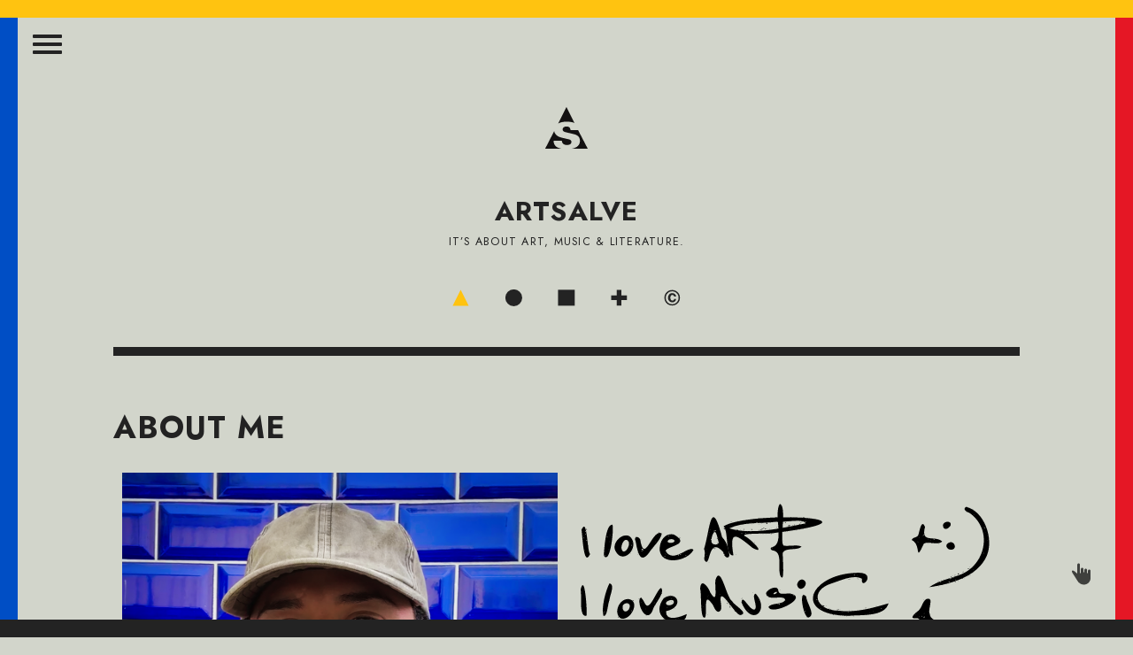

--- FILE ---
content_type: text/html
request_url: https://artsalve-productions.eu/sajjad.khatibi
body_size: 5299
content:
<!DOCTYPE html>
<html lang="en">
<head>
<meta charset="utf-8">
<title>Artsalve Productions</title>
<link rel="alternate" type="application/rss+xml" title="Sajjad Khatibi" href="https://www.artsalve-productions.eu" />
<meta name="description" content="Sajjad Khatibi">
<meta http-equiv="X-UA-Compatible" content="IE=edge,chrome=1">
<meta name="robots" content="all">
<meta property="og:title" content="ARTSALVE" />
<meta property="go:type" content="Website" />
<meta property="go:url" content="https://www.artsalve-productions.eu/" />
<meta name="viewport" content="width=device-width, initial-scale=1, maximum-scale=1">
<meta property="og:image" content="https://live.staticflickr.com/65535/53431845934_c70de684b4_c.jpg">
<link rel="preconnect" href="https://fonts.googleapis.com">
<link rel="preconnect" href="https://fonts.gstatic.com" crossorigin>
<link href="https://fonts.googleapis.com/css2?family=Domine:wght@400;700&display=swap" rel="stylesheet">
<link href="https://fonts.googleapis.com/css2?family=Jost:wght@400;700&display=swap" rel="stylesheet">
<link href="artsalve.css" media="all" rel="stylesheet" type="text/css">
<link rel="icon" type="image/png" href="images/favicon.ico" />
<link rel="apple-touch-icon" href="artsalve/images/apple-touch-icon-57.png">
<link rel="apple-touch-icon" sizes="72x72" href="artsalve/images/apple-touch-icon-72x72.png">
<link rel="apple-touch-icon" sizes="114x114" href="artsalve/images/apple-touch-icon-114x114.png">
</head>

<body>
<!-- Mobile Navigation -->
<nav role="navigation">
  <div id="menuToggle">
    <input type="checkbox" id="myInput"/>
    <span></span> <span></span> <span></span>
    <ul class="mobilemenu">
      <li><a href="../sajjad.khatibi.html" style="color: #FFC310;"> <u>ABOUT ME</u></a></li>
      <li><a href="../free-projects.html" style="color:#004EC5;"><u>FREE PROJECTS</u></a></li>
      <li><a href="../selected-works.html" style="color:#E51725;"><u>SELECTED WORKS</u></a></li>
      <li><a href="../contact.html"><u>CONTACT</u></a></li>
      <li><a href="../imprint.html"><u>IMPRINT</u></a></li>
      <br>
      <li><a href="https://www.linkedin.com/in/sajjad-khatibi/"><img src="images/linkedin_white.svg"></a> <a href="https://www.instagram.com/sajjad.berlin"><img src="images/instagram_white.svg"></a> <a href="https://www.soundcloud.com/artsalve"><img src="images/soundcloud_white.svg"></a> </li>
    </ul>
  </div>
</nav>
<!-- Mobile Navigation -->
<div class="one column" style="top: 10px; right: 10px;">
  <div class="up-wrapper"> <a class="up" href="#Artsalve"> <img src="images/top.svg" alt="Go to top" /> </a> </div>
</div>
<div id="Artsalve"></div>
<script src="https://ajax.googleapis.com/ajax/libs/jquery/3.6.0/jquery.min.js"></script> 
<script>
  $(function() {
  $('.up').on('click', function(event) {
    event.preventDefault(); 
    const target = $($(this).attr('href'));
    if (target.length) {
      $('html, body').animate({
        scrollTop: target.offset().top - 150 
      }, 1000);
    }
  });
});
</script>
<div class="container">
  <div id="leftb"></div>
  <div id="rightr"></div>
  <div id="topy"></div>
  <div id="bottom"></div>
  <div class="logo"> <a href="index.html" name="Artsalve"> <img src="artsalve-logo.svg"  alt="Artsalve" /></a></div>
  <div class="slogan">
    <copyright><strong style="font-size:30px"><a href="https://www.artsalve-productions.eu/">ARTSALVE</a></strong><br>
      IT’S ABOUT ART, MUSIC &amp; LITERATURE.</copyright>
  </div>
  <div class="nav">
    <div class="thirteen columns">
      <ul>
        <li> <a href="sajjad.khatibi.html"><img src="images/triangle_yellow.svg" /> </a> <a href="free-projects.html"><img src="images/circle.svg" /> </a> <a href="selected-works.html"><img src="images/square.svg" /></a> <a href="contact.html"><img src="images/contact.svg" /></a> <a href="imprint.html"><img src="images/imprint.svg" /></a> </li>
      </ul>
      <hr />
    </div>
  </div>
  <div class="twelve columns">
    <h3>ABOUT ME</h3>
  </div>
  <div class="six columns"><img src="images/sajjad.khatibi_2025_selfportrait.png" width="100%"  alt="Artsalve"></div>
  <div class="six columns"><img src="images/i-love_.svg" width="100%"  alt="Artsalve"></div>
  <div class="nine columns">
    <h5 class="initial">I, Sajjad Khatibi, am an Art Director and Designer, living and working in Berlin. Born in the Orient, I emigrated to the Occident in 1999, grew up in the Frankfurt am Main area. Following my passion for Art, Music, and Design, I moved to Berlin in 2008. My journey began with Graphic Design studies at the Lette Verein Berlin, followed by four more years of honing my craft in Communication Design at HTW Berlin, where I graduated with a Bachelor of Arts with excellent results. <br>
      <br>
      In 2013, together with my brother Saeed, I founded Artsalve, a creative studio specializing in Design and Creative Direction. Since then, we have been actively running the studio, pushing the boundaries  through a variety of projects. Over the years, I have had the opportunity to collaborate with Artists such as Bettina Buck and Otto von Schirach, and with  well-known brands  such as Lidl, Mercedes-Benz and Air Berlin.<br>
      <br>
      Starting in 2017, I spent nearly seven years at HEIMAT Berlin, including four years as a Senior Creative in the HORNBACH unit — an all-star team of 20+ talents managing one of Germany’s most iconic brands. From large-scale out-of-home campaigns to daily social content, it was a masterclass in strategic brand leadership. My focus was on 360° campaigns — translating creative concepts into engaging digital experiences and social-first narratives for a diverse range of clients, including Coke, J&auml;germeister, Opel, OTTO, and Trolli. <br>
        <br>
      In 2024, I joined antoni as Senior Art Director. There, I led the creative output for Vodafone and contributed to meaningful projects for the Margot Friedl&auml;nder Foundation and K&auml;rcher.<br>
      <br>
      Since August 2025, I am continuing this journey at ressourcenmangel, focusing on communication that stands out through clarity, craft, and relevance.<br>
      <br>
      Always curious. <br>
Always creating. <br>
May the bridges I burn light the way.
 <br>
      <br>
      Sajjad + : ) </h5>
    <br>
    <br>
  </div>
  <div class="twelve columns">
    <h4>Motion Design Reel</h4>
    <div class="elastic-video">
      <iframe width="100%" height="100%" src="https://www.youtube.com/embed/vKSmqxr12Q8?si=CXFqfFQKNWoUs0J0" title="YouTube video player" frameborder="0" allow="accelerometer; autoplay; clipboard-write; encrypted-media; gyroscope; picture-in-picture; web-share" allowfullscreen></iframe>
    </div>
    <br>
    <br>
  </div>
  <div class="twelve columns">
    <div class="six columns">
      <h3>EXPERIENCE</h3>
      <h6>Aug 2025 - Present<br>
        <b>ressourcenmangel</b><br>
        SENIOR CREATIVE<br>
        Art Direction<br>
      </h6>
      <h6>Aug 2024 - Apr 2025<br>
        <b>antoni</b><br>
        SENIOR CREATIVE<br>
        Art Direction<br>
      </h6>
      <h6>Apr 2019 - Jul 2024<br>
        <b>HEIMAT Berlin (HeimatTBWA\)</b><br>
        SENIOR CREATIVE<br>
        Art Direction / Motion Design<br>
      </h6>
      <h6>Nov 2017 to May 2019<br>
        <b>HEIMAT Berlin</b><br>
        CREATIVE<br>
        Art Direction / Motion Design </h6>
      <h6>Aug 2016 - Jan 2017<br>
        <b>Brand Union (WPP Group)</b><br>
        CREATIVE INTERN<br>
        Art Direction / Product Design<br>
      </h6>
      <br>
      <br>
    </div>
    <div class="six columns">
      <h3>EDUCATION</h3>
      <h6>2013–2017<br>
        <b>HTW Berlin</b><br>
        COMMUNICATION DESIGN<br>
        Bachelor of Arts (&#216;: 1,4)<br>
      </h6>
      <h6>2010–2013<br>
        <b>Lette Verein Berlin</b><br>
        GRAPHIC DESIGN<br>
        State–approved Graphic Designer<br>
      </h6>
      <h6>2009<br>
        <b>Schule in der K&ouml;llnischen Heide Berlin</b><br>
        ART SUPERVISOR<br>
        Annual Internship<br>
      </h6>
      <h6>2004–2008<br>
        <b>Albert–Schweitzer–Gymnasium<br>
        (Secondary School, Hesse)</b><br>
        Performance courses: Art, History &amp; Biology<br>
      </h6>
            <h6>1992–1999<br>
        <b>Schools attended in Iran<br>
        (Secondary School, Hesse)</b><br>
        Performance courses: Art, History &amp; Biology<br>
        <br>
        <br>
        <br>
        <br>
        <br>
      </h6>
      <br>
      <br>
    </div>
    <div class="six columns">
      <h3>LANGUAGES</h3>
      <h6><b>Persian</b><br>
        Native<br>
      </h6>
      <h6><b>German</b><br>
        Bilingual Proficiency <br>
      </h6>
      <h6><b>English</b><br>
        Professional Working Proficiency <br>
      </h6>
      <h6><b>Spanish</b><br>
        Elementary Proficiency<br>
      </h6>
      <h6><b>Arabic</b><br>
        Elementary Proficiency <br>
      </h6>
      <br>
      <br>
    </div>
    <div class="six columns">
      <h3>SKILLS</h3>
      <h6> &#9787; Storytelling<br>
        &#9787;  Conception<br>
        &#9787;	Advertising<br>
        &#9787; Branding<br>
        &#9787;	Typography<br>
        &#9787;	Visual Identity<br>
        &#9787; Graphic Design<br>
        &#9787; Art Direction<br>
        &#9787; Motion Design<br>
        &#9787;	Photography<br>
        &#9787; Video Editing<br>
        &#9787; Generative AI<br>
        &#9787;	Content Creation<br>
        &#9787; UX &#38; UI Design<br>
        <br>
      </h6>
      <br>
      <br>
    </div>
    <div class="six columns">
      <h3>CLIENTS</h3>
      <h6>Air Berlin,
        B’90/Gr&uuml;ne,
        Bofrost,
        BVR, 
        Coke, 
        Consorsbank, 
        Costa Coffee, 
        DEVK, Fanta, 
        Felix Burda Stiftung, 
        Ferrero,
        Freie Demokratische Partei,
        Henkel, 
        Hornbach, 
        J&auml;germeister, 
        Kaufland, 
        Lidl,
        Margot Friedl&auml;nder Stiftung,  
        Mercedes-Benz, 
        Opel, Otto, 
        Pepsi, 
        Peugeot, 
        Smart, 
        Spax, 
        Trolli, 
        Vaay,
        Vodafone,  
        Yello Strom, 
        Zeit Online, 
        Zurich Versicherung</h6>
      <br>
      <br>
    </div>
    <div class="six columns">
      <h3>AWARDS</h3>
      <h6>ADC Club of Europe,
        ADC Germany,
        ADC Global, 
        Cannes Lions, 
        CICLOPE Award,	
        Clio Awards,
        Cresta Award,
        Deutscher Digital Award,
        Deutscher Preis f&uuml;r Onlinekommunikation,
        Deutscher Werbefilmpreis, 
        Die Klappe,	
        Effie Award,
        Epica Awards,
        Internationaler Deutscher PR–Preis,
        London International Award,
        Max Awards,
        New York Festivals,
        Plakadiva,
        Spotlight Festival,
        The One Club,	
        The One Show,
        Webby </h6>
      <br>
      <br>
    </div>
    <div class="six columns">
      <h3>PUBLICATIONS</h3>
      <h6> 48 Stunden Neuk&ouml;lln,
        ADC Germany, 
        ADC Global, 
        Ads of Brands, 
        Ads of the World, 
        Adweek,	
        Artsy,	
        Business Insider, 
        Creative Review,
        Design made in Germany, 
        Designboom Magazine, 
        Designcritics, 
        Festival international de Cinéma Marseille - FIDMarseille,	
        FHXB Friedrichshain–Kreuzberg Museum,
        Hiphop.de,	
        Horizont, 
        Meedia, 
        Page Magazine, 
        The Drum, 
        W&amp;V, 
        ZEIT Online … </h6>
    </div>
    <div class="six columns"> <br>
      <br>
      <h3><small>To access my selected works, simply reach out via <a href="contact.html" style="color:#E51725;"><u>➥CONTACT</u></a> page, and I’ll provide you with a password to explore exclusive content. </small> </h3>
      <br>
      <br>
      <br>
    </div>
  </div>
  <div class="thirteen columns"><a href="sajjad.khatibi.html">
    <button>&#10700;</button>
    </a> </div>
  <div class="thirteen columns">
    <copyright>© 2026 BY SAJJAD KHATIBI</copyright>
    <div class="navicon">
      <ul>
        <li> <a href="https://www.twitter.com/artsalve"><img src="images/twitter.svg"></a> <a href="https://vimeo.com/artsalve"><img src="images/vimeo.svg"></a> <a href="https://www.instagram.com/artsalve"><img src="images/instagram.svg"></a> <a href="https://www.youtube.com/user/ARTSALVE"><img src="images/youtube.svg"></a> <a href="https://www.facebook.com/artsalve"><img src="images/facebook.svg"></a> <a href="https://www.soundcloud.com/artsalve"><img src="images/soundcloud.svg"></a> </li>
      </ul>
    </div>
  </div>
  <script src="modernizr-custom.js"></script> 
  <script src="https://ajax.googleapis.com/ajax/libs/jquery/1.8.3/jquery.min.js"></script> 
  <script>
  (function(i,s,o,g,r,a,m){i['GoogleAnalyticsObject']=r;i[r]=i[r]||function(){
  (i[r].q=i[r].q||[]).push(arguments)},i[r].l=1*new Date();a=s.createElement(o),
  m=s.getElementsByTagName(o)[0];a.async=1;a.src=g;m.parentNode.insertBefore(a,m)
  })(window,document,'script','//www.google-analytics.com/analytics.js','ga');

  ga('create', 'UA-60553716-1', 'auto');
  ga('send', 'pageview');

</script> 
  <script>
var checkbox = document.querySelector( '#myInput' );
var icon = document.querySelector( '#menuToggle span' );
var listener = function( e ) {
  if( e.target != checkbox && e.target != icon ) {
    checkbox.checked = false;
    document.removeEventListener( 'click', listener );
  }
};

checkbox.addEventListener( 'click', function(){
  if( this.checked ) {
    document.addEventListener( 'click', listener );
  } 
});	
	</script> 
</div>
</body>
</html>

--- FILE ---
content_type: text/css
request_url: https://artsalve-productions.eu/artsalve.css
body_size: 26344
content:
/*
* Artsalve Productions
* Copyright 2025 by Artsalve
* www.artsalve-productions.eu
*info@artsalve-productions.eu
* 01/01/2025
*/
* {
  margin: 0;
  padding: 0;
  font: 100%/1, 'Domine', serif, Georgia, "Times New Roman", Times, serif;
  box-sizing: border-box;
  font-smoothing: antialiased; /* fix for rendering */
  -webkit-font-smoothing: antialiased;
  -webkit-text-size-adjust: 100%; 
  hyphens: auto;
}
body {
  margin: 0;
  line-height: 1;
  background-color: #d2d5cb;
  background-position: 60% 0;
  font: 100%/1 'Domine', Georgia, "Times New Roman", Times, serif;
  color: #333;
  overflow: auto; /* Besser als 'scroll' */
  width: 100%;
}


/* Inhalt standardmäßig unscharf */
#content {
  filter: blur(25px) grayscale(100%); /* Unscharf und Schwarzweiß */ /* Unscharf */
  transition: filter 0.5s ease; /* Sanfter Übergang */
}

/* Contact Form Container */
.contact-form-container {
  max-width: 550px;
  width: fit-content;
  height: 500px;	
  margin-bottom: 250px;
  background-color: transparent;
  font-family: 'Jost', sans-serif;
}

.contact-form-container h3 {
  text-align: left;
  margin-bottom: 20px;
  color: #232323;
}

.contact-form-container label {
  font-family: 'Jost';
	font-size: x-large;
  display: contents;
  margin-bottom: 10px;
  font-weight: bold;
  color: #333;
}

.contact-form-container input,
.contact-form-container textarea {
  width: 100%;
  padding: 20px;
  margin-bottom: 20px;
  font-size: 18px;
}

.contact-form-container textarea {
  resize: vertical; /* Allow resizing only vertically */
}

.contact-form-container button {
  max-width: inherit;
  width: 200px;
  height: 50px;
  float: right;
  font-size: 18px;
  background-color: #232323;
  border: none;
  transition: background-color 0.3s ease, box-shadow 0.3s ease;
}

.contact-form-container button:hover {
  background-color: #444;
  box-shadow: 0 4px 6px rgba(0, 0, 0, 0.2);
}

#menuToggle {
  display: block;
  position: fixed;
  top: 33px;
  left: 33px;
  z-index: 3;
  -webkit-user-select: none;
  user-select: none;
  padding: 6px 4px 1.5px 4px;
}
#menuToggle a {
  text-decoration: none;
  color: #fff;
  transition: color 0.3s ease;
}
#menuToggle input {
  display: block;
  width: 40px;
  height: 32px;
  position: absolute;
  top: -7px;
  left: -5px;
  cursor: pointer;
  opacity: 0;
  z-index: 2;
  -webkit-touch-callout: none;
}
#menuToggle span {
  display: block;
  width: 33px;
  height: 4px;
  margin-bottom: 5px;
  position: relative;
  background: #232323;
  border-radius: 1px;
  z-index: 1;
  transform-origin: 4px 0px;
  transition: transform 0.5s cubic-bezier(0.77, 0.2, 0.05, 1.0), background 0.5s cubic-bezier(0.77, 0.2, 0.05, 1.0), opacity 0.55s ease;
}
#menuToggle span:first-child {
  transform-origin: 0% 0%;
}
#menuToggle span:nth-last-child(2) {
  transform-origin: 0% 100%;
}
#menuToggle input:checked ~ span {
  opacity: 1;
  transform: rotate(45deg) translate(-2px, -1px);
  background: #ffffff;
}
#menuToggle input:checked ~ span:nth-last-child(3) {
  opacity: 0;
  transform: rotate(0deg) scale(0.2, 0.2);
}
#menuToggle input:checked ~ span:nth-last-child(2) {
  transform: rotate(-45deg) translate(0, -1px);
}
.mobilemenu {
  font-family: 'Jost', sans-serif;
  width: 100%;
  margin: -80px 0 0 -30px;
  padding: 50px;
  padding-top: 100px;
  padding-bottom: 100%;
  background: rgb(0, 0, 0);
  list-style-type: none;
  -webkit-font-smoothing: antialiased;
  transform-origin: 0% 0%;
  transform: translate(-100%, 0);
  transition: transform 0.5s cubic-bezier(0.77, 0.2, 0.05, 1.0);
  position: fixed;
  vertical-align: middle;
}
.mobilemenu li {
  padding: 10px 0;
  font-size: 2.8rem;
  text-align: left; 	
}
#menuToggle input:checked ~ ul {
  transform: none;
}
audio {
  display: none;
}
video {
  position: fixed;
  top: 50%;
  left: 50%;
  min-width: 100%;
  min-height: 100%;
  width: auto;
  height: auto;
  z-index: -100;
  transform: translateX(-50%) translateY(-50%);
}


.scene {
  height: 100%;
  position: relative;
  overflow: hidden;
  background:
    #000000 url(https://orig06.deviantart.net/0cc2/f/2011/322/7/9/moon_render_by_kaldrax-d4gkpkd.jpg) no-repeat;
  animation: moon 200s linear 1 forwards;
}
@keyframes moon {
  from {
    background-position: -600px 10%;
  }
  to {
    background-position: 1600px -300px;
  }
}
.building {
  position: absolute;
  perspective: 400px;
}
.side {
  position: absolute;
  top: 0;
  left: 0;
  width: 100%;
  height: 100%;
  transform-origin: right;
  animation: side 30s 20s 1 linear forwards;
}
@keyframes side {
  to {
    background: #000;
  }
}
.building-1 {
  width: 40vw;
  height: 150vh;
  transform:
    translateX(50vw) translateY(-50vh);
}
.side-left {
  background: #1a1a1a;
  transform:
    rotateX(60deg) rotateY(-60deg) translateX(-200vw);
}
.side-right {
  background: #161616;
  transform:
    rotateX(60deg) rotateY(210deg) translateZ(200vw);
}
.building-2 {
  width: 40vw;
  height: 150vh;
  transform:
    translateX(50vw) translateY(-50vh);
}
.side-left {
  background: #1f1f1f;
  transform:
    rotateX(60deg) rotateY(-60deg) translateX(-80vw);
}
.side-right {
  background: #181818;
  transform:
    rotateX(60deg) rotateY(210deg) translateZ(80vw);
}
.building-3 {
  width: 40vw;
  height: 150vh;
  transform:
    translateX(50vw) translateY(-50vh);
}
.side-left {
  background: #333;
  transform:
    rotateX(60deg) rotateY(-60deg);
}
.side-right {
  background: #222;
  transform:
    rotateX(60deg) rotateY(210deg);
}
/*
end of moon
*/
/*
AAA
*/
svg {
  height: 60%;
  width: 60%;
}
path {
  animation-name: wave;
  animation-duration: 3s;
  animation-iteration-count: infinite;
  animation-timing-function: cubic-bezier(0.5, 0, 0.5, 1);
}
@keyframes wave {
  50% {
    transform: translateY(30px);
  }
}
.st1 {
  animation-delay: 400ms;
}
.st2 {
  animation-delay: 500ms;
}
.st3 {
  animation-delay: 600ms;
}
/*
end of AAA
*/
article, aside, details, figcaption, figure, footer, header, hgroup, main, menu, nav, section, summary {
  display: block;
  margin: 0;
  padding: 0;
  border: 0;
  font-size: 100%;
  font: inherit;
  vertical-align: baseline;
  outline: none;
}
music, canvas, progress, video {
  display: inline-block; /* 1 */
  vertical-align: baseline; /* 2 */
}
music:not([controls]) {
  display: none;
  height: 0;
}
[hidden], template {
  display: none;
}
a {
  background-color: transparent;
}
a, a:visited {
  color: #232323;
  text-decoration: none;
  outline: 0;
  font-weight: bold;
}
a:hover, a:focus {
  color: #000;
  text-shadow: 3px -3px 0 #ffc310, 3px 3px 0 #e51725, -3px 3px 0 #004ec5;
  font-weight: bold;
  outline: 0;
}
p a, p a:visited {
  color: #000;
  font-weight: bold;
}
a:active {
  font-weight: 500;
  color: #ff3366;
  text-decoration: none;
  font-weight: bold;
}
abbr[title] {
  border-bottom: 1px dotted;
}
b, strong {
  font-weight: bold;
}
dfn {
  font-style: italic;
}
h1 {
  font-size: 2em;
  margin: 0.67em 0;
}
mark {
  background: #ff0;
  color: #000;
}
small {
  font-size: smaller;
}
sub, sup {
  font-size: 75%;
  line-height: 0;
  position: relative;
  vertical-align: baseline;
}
sup {
  text-align: center;
  position: relative;
  top: -0.5em;
  font-family: 'Jost', sans-serif;
  letter-spacing: 0.5rem;
  font-size: medium;
  text-transform: uppercase;	
}
sub {
  bottom: -0.25em;
  font-family: 'Jost', sans-serif;
}
number {
  font-size: 99%;
  font-family: 'Jost', sans-serif;
  line-height: 0;
  position: relative;
  vertical-align: baseline;
  margin-bottom: 20px;
}
.elastic-video {
  position: relative;
  padding-bottom: 54%;
  padding-top: 25px;
  height: 0;
  margin-bottom: 20px;
}
.elastic-video iframe {
  position: absolute;
  top: 0;
  left: 0;
  width: 100%;
  height: 100%;
  margin-bottom: 20px;
}
img {
  border: 0;
  text-shadow: -2px -2px 0px #02d2c3, 2px 2px 0px #ff3366;
  transition-duration: 0.1s;
}
img:hover {
  border: 0;
  transition-duration: 0.1s;
  opacity: 0.95;
}
.slogan {
  text-align: center;
  position: relative;
  margin-bottom: 10px;
}
.logo {
  text-align: center;
  margin-top: 70px;
  margin-bottom: 17px;
}
.logo img {
  transition-duration: 0.3s;
  margin: 50px 10px 20px 10px;
}
.logo img:hover {
  opacity: 0.8;
}
.logo img:active {
  opacity: 0.8;
}
.nav {
  text-align: center;
  position: relative;
  margin-top: 30px;
}
.nav img {
  transition-duration: 0.3s;
  margin: 23px 12px 7px 12px;
}
.nav img:hover {
  transform: rotate(360deg);
  opacity: 0.8;
}
.nav img:active {
  opacity: 0.8;
}


.navicon {
  text-align: center;
}

.navicon img {
  transition-duration: 0.3s;
  margin-bottom: 2px;
}
.navicon img:hover {
  opacity: 0.8;
  transform: rotate(360deg);
}
.navicon img:active {
  opacity: 0.8;
}
.up {
  position: fixed;
  bottom: 5%;
  right: 23px;
  margin: 18px;
  text-decoration: none;
  opacity: 0.7;
}
.up img {
  transition-duration: 0.3s;
  z-index: 9999;
  pointer-events: auto;
  padding: 5px;	
  display: block;
  max-width: 100%;
  height: auto;
}
.up img:hover {
  opacity: 0.5;
}
img.scale-with-grid {
  width: 100%;
  height: auto;
  margin: 0px;
}
/*
button
*/
.dropbtn0 {
  background-color: #333;
  letter-spacing: 1rem;
  color: white;
  padding: 2rem;
  font-size: 16px;
  border: none;
  cursor: pointer;
}
.dropbtn1 {
  background-color: #00ADB4;
  letter-spacing: 1rem;
  color: white;
  padding: 2rem;
  font-size: 16px;
  border: none;
  cursor: pointer;
}
.dropbtn2 {
  background-color: #008E5B;
  letter-spacing: 1rem;
  color: white;
  padding: 2rem;
  font-size: 16px;
  border: none;
  cursor: pointer;
}
.dropbtn3 {
  background-color: #8CBB26;
  letter-spacing: 1rem;
  color: white;
  padding: 2rem;
  font-size: 16px;
  border: none;
  cursor: pointer;
}
.dropbtn4 {
  background-color: #F4E500;
  letter-spacing: 1rem;
  color: white;
  padding: 2rem;
  font-size: 16px;
  border: none;
  cursor: pointer;
}
.dropbtn5 {
  background-color: #FDC60B;
  letter-spacing: 1rem;
  color: white;
  padding: 2rem;
  font-size: 16px;
  border: none;
  cursor: pointer;
}
.dropbtn6 {
  background-color: #F18E1C;
  letter-spacing: 1rem;
  color: white;
  padding: 2rem;
  font-size: 16px;
  border: none;
  cursor: pointer;
}
.dropbtn7 {
  background-color: #E54628;
  letter-spacing: 1rem;
  color: white;
  padding: 2rem;
  font-size: 16px;
  border: none;
  cursor: pointer;
}
.dropbtn8 {
  background-color: #E3000B;
  letter-spacing: 1rem;
  color: white;
  padding: 2rem;
  font-size: 16px;
  border: none;
  cursor: pointer;
}
.dropbtn9 {
  background-color: #C4037D;
  letter-spacing: 1rem;
  color: white;
  padding: 2rem;
  font-size: 16px;
  border: none;
  cursor: pointer;
}
.dropbtn10 {
  background-color: #6D398B;
  letter-spacing: 1rem;
  color: white;
  padding: 2rem;
  font-size: 16px;
  border: none;
  cursor: pointer;
}
.dropbtn11 {
  background-color: #444E99;
  letter-spacing: 1rem;
  color: white;
  padding: 2rem;
  font-size: 16px;
  border: none;
  cursor: pointer;
}
.dropbtn12 {
  background-color: #2A71B0;
  letter-spacing: 1rem;
  color: white;
  padding: 2rem;
  font-size: 16px;
  border: none;
  cursor: pointer;
}
.dropbtn13 {
  background-color: #fff;
  letter-spacing: 1rem;
  color: black;
  padding: 2rem;
  font-size: 16px;
  border: none;
  cursor: pointer;
}
#myInput2 {
  border-box: box-sizing;
  background-image: url('searchicon.png');
  background-position: 14px 12px;
  background-repeat: no-repeat;
  font-size: 16px;
  border: none;
  width: 70%;
  padding: 1rem;
  border-radius: 18px;
  margin: 1.5rem;
}
.dropdown {
  position: relative;
  display: inline-block;
  width: 100%
}
.dropdown-content {
  display: none;
  position: static;
  background-color: #f6f6f6;
  min-width: 230px;
  box-shadow: 0px 8px 16px 0px rgba(0, 0, 0, 0.2);
  z-index: 1;
  padding-bottom: 10px;
  text-align: center;
}
.dropdown-content a {
  color: black;
  padding: 12px 16px;
  text-decoration: none;
  display: block;
}
.dropdown a:hover {
  background-color: #ddd
}
.show {
  display: block;
}
/*
button
*/
.rslides {
  position: relative;
  overflow: hidden;
  margin: 0;
  width: 100%;
  height: auto;
  cursor: url('https://farm5.staticflickr.com/4332/36581599581_64b46c2f74_o.png'), e-resize;
}
.rslides li {
  margin-bottom: 20px;
  width: 100%;
}
.rslides img {
  margin-bottom: 25px;
  display: block;
  width: 100%;
  height: auto;
  margin: 0;
}
svg:not(:root) {
  overflow: hidden;
}
figure {
  margin: 1em 40px;
}
hr {
  -moz-box-sizing: content-box;
  box-sizing: content-box;
  height: 0;
}
pre {
  overflow: auto;
}
code, kbd, pre, samp {
  font-family: monospace, monospace;
  font-size: 1em;
}
button, input, optgroup, select, textarea {
  color: inherit;
  margin: 0;
}
button {
  overflow: visible;
}
button, select {
  text-transform: none;
}
button, html input[type="button"], input[type="reset"], input[type="submit"] {
  -webkit-appearance: button;
  cursor: pointer;
}
button[disabled], html input[disabled] {
  cursor: default;
}
button::-moz-focus-inner, input::-moz-focus-inner {
  border: 0;
  padding: 0;
}
input {
  line-height: normal;
}
input[type="checkbox"], input[type="radio"] {
  box-sizing: border-box;
  padding: 0;
}
input[type="number"]::-webkit-inner-spin-button, input[type="number"]::-webkit-outer-spin-button {
  height: auto;
}
input[type="search"] {
  -webkit-appearance: textfield;
  -moz-box-sizing: content-box;
  -o-box-sizing: content-box;
  -webkit-box-sizing: content-box;
  box-sizing: content-box;
}
input[type="search"]::-webkit-search-cancel-button, input[type="search"]::-webkit-search-decoration {
  -webkit-appearance: none;
}
fieldset {
  border: 1px solid #c0c0c0;
  margin: 0 2px;
  padding: 0.35em 0.625em 0.75em;
}
legend {
  border: 0;
  padding: 0;
}
textarea {
  overflow: auto;
}
optgroup {
  font-weight: bold;
}
table {
  border-collapse: collapse;
  border-spacing: 0;
}
td, th {
  padding: 0;
}
#top, #bottom, #left, #right {
  background: #232323;
  position: fixed;
  z-index: 3;
}
#left, #right {
  top: 0;
  bottom: 0;
  width: 2rem;
}
#left {
  left: 0;
}
#right {
  right: 0;
}
#top, #bottom {
  left: 0;
  right: 0;
  height: 2rem;
}
#top {
  top: 0;
}
#bottom {
  bottom: 0;
}
#topy, #bottomy, #lefty, #righty {
  background: #FFC310;
  position: fixed;
  z-index: 3;
}
#lefty, #righty {
  top: 0;
  bottom: 0;
  width: 2rem;
}
#lefty {
  left: 0;
}
#righty {
  right: 0;
}
#topy, #bottomy {
  left: 0;
  right: 0;
  height: 2rem;
}
#topy {
  top: 0;
}
#bottomy {
  bottom: 0;
}
#topb, #bottomb, #leftb, #rightb {
  background: #004EC5;
  position: fixed;
  z-index: 3;
}
#leftb, #rightb {
  top: 0;
  bottom: 0;
  width: 2rem;
}
#leftb {
  left: 0;
}
#rightb {
  right: 0;
}
#topb, #bottomb {
  left: 0;
  right: 0;
  height: 2rem;
}
#topb {
  top: 0;
}
#bottomb {
  bottom: 0;
}
#topr, #bottomr, #leftr, #rightr {
  background: #E51725;
  position: fixed;
  z-index: 3;
}
#leftr, #rightr {
  top: 0;
  bottom: 0;
  width: 2rem;
}
#leftr {
  left: 0;
}
#rightr {
  right: 0;
}
#topr, #bottomr {
  left: 0;
  right: 0;
  height: 2rem;
}
#topr {
  top: 0;
}
#bottomr {
  bottom: 0;
}
.container {
  position: relative;
  width: 80%;
  max-width: 1920px;
  margin: 0 auto;
  padding: 0;
  box-sizing: border-box;
}
.container .column, .container .columns {
  float: left;
  width: 100%;
  box-sizing: border-box;
  display: inline;
  -moz-hyphens: auto;
  -o-hyphens: auto;
  -webkit-hyphens: auto;
  -ms-hyphens: auto;
  hyphens: auto;
}
.row {
  margin-bottom: 2rem;
}
.row .column:first-child, .row .columns:first-child {
  margin-left: 0;
}
.up-wrapper {
  position: relative; /* Relativ zu .one.column */
  z-index: 10; /* Innerhalb des Containers, aber bleibt vor anderen Inhalten */
}
@media (min-width: 550px) {
  .container .column, .container .columns {
    margin: 0;
  }
  .container .one.column, .container .one.columns {
    width: 4.66666666667%;
    margin-right: 0;
    z-index: 9999;
  }
  .container .two.columns {
    width: 13.3333333333%;
  }
  .container .three.columns {
    width: 22%;
  }
  .container .four.columns {
    width: 30.6666666667%;
    margin: 1.33%;
  }
  .container .five.columns {
    width: 39.3333333333%;
  }
  .container .six.columns {
    width: 48%;
    margin: 1%;
  }
  .container .seven.columns {
    width: 56.6666666667%;
  }
  .container .eight.columns {
    width: 65.3333333333%;
  }
  .container .nine.columns {
    width: 74.0%;
    margin-left: 0;
    margin-bottom: 2rem;
  }
  .container .ten.columns {
    width: 82.6666666667%;
    text-align: left;
    position: relative;
    margin-left: 0;
    margin-top: 35px;
  }
  .container .eleven.columns {
    width: 91.3333333333%;
    margin-left: 0;
  }
  .container .twelve.columns {
    width: 100%;
    margin-left: 0;
  }
  .container .thirteen.columns {
    width: 100%;
    margin-left: 0;
    text-align: center;
  }
  .container .fourteen.columns {
    width: 30%;
    margin-right: 15px;
    text-align: right;
    float: right;
  }
  .container .fifteen.columns {
    width: 30%;
    margin-left: 15px;
    text-align: left;
    float: left;
  }
  .container .one-third.column {
    width: 30.6666666667%;
    margin-right: 0;
    float: right;
  }
  .container .two-thirds.column {
    width: 65.3333333333%;
    margin-top: 15px;
  }
  .container .one-half.column {
    width: 48%;
    margin-top: 15px;
  }
  .container .row .offset-by-one {
    margin-left: 8.66666666667%;
  }
  .container .row .offset-by-two {
    margin-left: 17.3333333333%;
  }
  .container .row .offset-by-three {
    margin-left: 26%;
  }
  .container .row .offset-by-four {
    margin-left: 34.6666666667%;
  }
  .container .row .offset-by-five {
    margin-left: 43.3333333333%;
  }
  .container .row .offset-by-six {
    margin-left: 52%;
  }
  .container .row .offset-by-seven {
    margin-left: 60.6666666667%;
  }
  .container .row .offset-by-eight {
    margin-left: 69.3333333333%;
  }
  .container .row .offset-by-nine {
    margin-left: 78.0%;
  }
  .container .row .offset-by-ten {
    margin-left: 86.6666666667%;
  }
  .container .row .offset-by-eleven {
    margin-left: 95.3333333333%;
  }
  .container .row .offset-by-one-third {
    margin-left: 34.6666666667%;
  }
  .container .row .offset-by-two-thirds {
    margin-left: 69.3333333333%;
  }
  .container .row .offset-by-one-half {
    margin-left: 52%;
  }
}
html {
  font-size: 62.5%;
}
body {
  font-size: 1.7em;
  letter-spacing: 0.03em;
  line-height: 1.6;
  font-weight: 400;
  font-family: 'Domine', serif, Georgia, "Times New Roman", Times, serif;
  color: #222;
}

::selection {
  color: #000000;
  background-color: #ffc310; 
}

::-moz-selection {
  color: #333;
  background-color: #ffc310;
}

h1, h2, h3, h4, h5, h6, h7 {
  font-weight: 400;
  margin-top: 0;
  margin-bottom: 2rem;
}
h1 {
  font-size: 3.5rem;
  line-height: 1.15;
  letter-spacing: -0.03em;
  font-family: 'Jost', sans-serif;
  font-weight: 700;
  color: #232323;
  text-shadow: 1px 1px 0px #FFF;
  padding-bottom: 15px;
}
h2 {
  font-size: 3rem;
  font-family: 'Jost', sans-serif;
  font-weight: 400;
  line-height: 1.25;
  letter-spacing: -.05rem;
  margin-top: 50px;
}
h3 {
  font-size: 3rem;
  line-height: 1.3;
  letter-spacing: 0.1rem;
  font-family: 'Jost', sans-serif;
  font-weight: 700;
}
h4 {
  font-size: 2rem;
  line-height: 1.35;
  font-family: 'Jost', sans-serif;
  font-weight: 400;
  color: #FFF;
  background-color: #000000;
  margin-bottom: 0rem;
  padding: 5px;
}
h5 {
  font-size: 2.2rem;
  line-height: 1.5;
  font-family: 'Domine', serif, Georgia, "Times New Roman", Times, serif;
  color: #232323;
  font-weight: 400;
  margin-top: 20px;
  margin-bottom: 1.5rem;
	letter-spacing: normal;
}
h6 {
  font-family: 'Jost', sans-serif;
  font-weight: 400;
  font-size: 1.5rem;
  line-height: 1.3;
  letter-spacing: 0;
  margin-top: 25px;
}
copyright {
  font-family: 'Jost', sans-serif;
  font-weight: 400;
  font-size: 1.25rem;
  letter-spacing: 0.1em;
  text-align: center;
  float: left;
  width: 100%;
  padding-bottom: 5px;
  margin-top: 0;
}

.initial:first-letter {
  font-size: 3.0em;
  line-height: 100%;
  float: left;
  margin: 0 0.1em 0 0;
  font-weight: bold;
}
.copyleft {
  transform: scaleX(-1);
  -moz-transform: scaleX(-1);
  -webkit-transform: scaleX(-1);
  display: inline-block;
}
@media (min-width: 550px) {
  h1 {
    font-size: 8.2rem;
    margin-top: 15px;
  }
  h2 {
    font-size: 1.5rem;
    line-height: 1.0;
  }
  h3 {
    font-size: 3.5rem;
    line-height: 1.2;
  }
  h4 {
    font-size: 3.0rem;
  }
  h5 {
    font-size: 3.0rem;
    line-height: 1.5;
    margin-top: 1.5rem;
	letter-spacing: normal;  
  }
  h6 {
    font-family: 'Jost', sans-serif;
    font: 400;
    font-size: 2rem;
  }
  .container .three.columns {
    width: 22%;
    height: auto;
  }
  .nav img {
    margin: 23px 17px 7px 17px;
  }
  .initial:first-letter {
    font-size: 7.0em;
  }
}
p {
    margin-top: 0;
    font-size: larger;
	font-size: 16px;
	letter-spacing: normal;
}
.send-yourself {
  float: right;
}
a {
  color: #525252;
}
a, a:visited {
  color: #232323;
  text-decoration: none;
  outline: 0;
  font-weight: bold;
}
a:hover, a:focus {
  transition-duration: 0.3s;
  font-weight: bold;
  outline: 0;
}
p a, p a:visited {
  color: #000;
  font-weight: bold;
}
a:active {
  font-weight: 500;
  color: #000;
  text-decoration: none;
  font-weight: bold;
}
.button, button, input[type="submit"], input[type="reset"], input[type="button"] {
  transition-duration: 0.3s;
  background: #232323;
  float: left;
  width: 100%;
  color: #FFF;
  border: 0;
  padding: 0;
  display: inline-block;
  cursor: pointer;
  margin-bottom: 10px;
}
.button:hover, button:hover, input[type="submit"]:hover, input[type="reset"]:hover, input[type="button"]:hover {
  background-color: #2B2B2B;
  border: 0;
}
.button.full-width, button.full-width, input[type="submit"].full-width, input[type="reset"].full-width, input[type="button"].full-width {
  width: 100%;
  padding-left: 0 !important;
  padding-right: 0 !important;
  text-align: center;
}
button::-moz-focus-inner, input::-moz-focus-inner {
  border: 0;
  padding: 0;
}
.centered-btns_nav {
  font-family: "Helvetica", Helvetica Neue, Arial;
  font-size: 35px;
  position: absolute;
  line-height: 20px;
}
.centered-btns_nav.next {
  right: 0;
}
.centered-btns_tabs li, .transparent-btns_tabs li, .large-btns_tabs li {
  display: none;
}
.centered-btns_tabs, .transparent-btns_tabs, .large-btns_tabs {
  text-align: center;
}
.centered-btns_tabs li, .transparent-btns_tabs li, .large-btns_tabs li {
  display: inline;
}
.centered-btns_tabs a, .transparent-btns_tabs a, .large-btns_tabs a {
  text-indent: -9999px;
  -webkit-border-radius: 15px;
  -moz-border-radius: 15px;
  border-radius: 15px;
  background: rgba(0, 0, 0, .2);
  display: inline-block;
  width: 10px;
  height: 10px;
  margin: 5px;
}
.centered-btns_here a, .transparent-btns_here a, .large-btns_here a {
  background: rgba(0, 0, 0, .8);
}
input[type="email"], input[type="search"], input[type="text"], input[type="password"], textarea, select {
  border: 1px solid #999;
  box-shadow: none;
  background: #fff;
}
input[type="email"], input[type="search"], input[type="text"], textarea {
  -webkit-appearance: none;
  -moz-appearance: none;
  appearance: none;
}
textarea {
  min-height: 80px;
  padding-top: 6px;
  padding-bottom: 6px;
}
input[type="email"]:focus, input[type="search"]:focus, input[type="text"]:focus, input[type="password"]:focus, textarea:focus, select:focus {
  border: 1px solid #F36;
  outline: 0;
}
label, legend {
  font-weight: 600;
  margin-bottom: .5rem;
  margin-bottom: 40px;
}
fieldset {
  border-width: 0;
  padding: 0;
}
input[type="checkbox"], input[type="radio"] {
  display: inline;
}
label > .label-body {
  display: inline;
  font-weight: normal;
  margin-left: .5rem;
}
ul {
  list-style: none;
}
ol {
  list-style: decimal inside;
  list-style-type: square;
}
ol, ul {
  margin-top: 0;
  padding-left: 0;
}
ul ul, ul ol, ol ol, ol ul {
  margin: 1.5rem 0 1.5rem 0rem;
  font-size: 90%;
}
li {
  margin-bottom: 1rem;
}
code {
  padding: .2rem .5rem;
  margin: 0 .2rem;
  font-size: 90%;
  background: #F1F1F1;
  border: 1px solid #E1E1E1;
  border-radius: 4px;
  white-space: nowrap;
}
pre > code {
  display: block;
  padding: 1rem 1.5rem;
  white-space: pre;
}
th, td {
  padding: 12px 15px;
  text-align: left;
  border-bottom: 1px solid #E1E1E1;
}
th:first-child, td:first-child {
  padding-left: 0;
}
th:last-child, td:last-child {
  padding-right: 0;
}
button, .button {
	font-size: 24px;
  margin-bottom: 1rem;
}
input, textarea, select, fieldset {
  margin-bottom: 0.5rem;
  font-family: "Courier New", Courier, monospace;
}
pre, blockquote, form, dl, figure, table, p, ul, ol, form {
  margin-top: 1.5rem;
  margin-bottom: 3rem;
}
p {
  margin-top: 0;
  font-size: larger;
  letter-spacing: normal;
}
.u-full-width {
  width: 100%;
  box-sizing: border-box;
}
.u-max-full-width {
  max-width: 100%;
  box-sizing: border-box;
}
.u-pull-right {
  float: right;
}
.u-pull-left {
  float: left;
}
hr {
  margin-top: 1rem;
  margin-bottom: 6rem;
  border-width: 0;
  border-top: 1rem solid #232323;
}
hr.style1 {
  border-top: 1px solid #8c8b8b;
  width: 33%;
}
.container:after, .row:after, .u-cf {
  content: "";
  display: table;
  clear: both;
}
@media (min-width: 400px) {
  h1 {
    font-size: 4rem;
    letter-spacing: normal;
  }
  h2 {
    font-size: 2rem;
    line-height: 1.2;
    margin-top: 50px;
  }
  h4 {
    font-size: 2rem;
    line-height: 1.35;
    text-transform: uppercase;
  }
}
@media (min-width: 550px) {
  h1 {
    font-size: 5.4rem;
    letter-spacing: normal;
  }
 h2 {
    font-size: 2.5rem;
    line-height: 1.2;
    margin-top: 50px;
  }
	
	
  .mobilemenu li {
  padding: 2px 0;
  font-size: 3rem;
}
	
}
@media (min-width: 750px) {
  h1 {
    font-size: 6.3rem;
    letter-spacing: normal;
  }
	 h2 {
    font-size: 3rem;
    line-height: 1.2;
    margin-top: 50px;
  }
	
  .mobilemenu li {
  padding: 2px 0;
  font-size: 3rem;
}
	
}
@media (min-width: 1000px) {
  h1 {
    font-size: 8.9rem;
    letter-spacing: normal;
  }
		 h2 {
    font-size: 3.5rem;
    line-height: 1.2;
    margin-top: 50px;
  }
	
		.mobilemenu li {
  padding: 3px 0;
  font-size: 5rem;
}
	
}
@media (min-width: 1200px) {
  h1 {
    font-size: 13rem;
    letter-spacing: normal;
  }
	
		 h2 {
    font-size: 4rem;
    line-height: 1.2;
    margin-top: 50px;
  }
  big {
    font-size: 7.6rem;
  }
	
	.mobilemenu li {
  padding: 3px 0;
  font-size: 6.5rem;
}
	
}



--- FILE ---
content_type: image/svg+xml
request_url: https://artsalve-productions.eu/artsalve-logo.svg
body_size: 1092
content:
<?xml version="1.0" encoding="utf-8"?>
<!-- Generator: Adobe Illustrator 15.0.0, SVG Export Plug-In . SVG Version: 6.00 Build 0)  -->
<!DOCTYPE svg PUBLIC "-//W3C//DTD SVG 1.1//EN" "http://www.w3.org/Graphics/SVG/1.1/DTD/svg11.dtd">
<svg version="1.1" id="Ebene_1" xmlns="http://www.w3.org/2000/svg" xmlns:xlink="http://www.w3.org/1999/xlink" x="0px" y="0px"
	 width="50px" height="50px" viewBox="0 0 50 50" enable-background="new 0 0 50 50" xml:space="preserve">
<g>
	<path fill="#131111" d="M25.19,17.46c3.932,0,6.75,0.579,8.766,1.471l-9.003-18l-9.27,18.537
		C17.945,18.229,21.07,17.46,25.19,17.46z"/>
	<path fill="#131111" d="M31.451,47.91h17.501L38.106,27.062H29.5c0-0.562,0.05-4.162-4.45-4.162c-2.723,0-4.453,1.441-4.453,3.274
		c0,2.249,2.06,2.822,3.424,3.162l6.332,1.504c4.502,1.062,9.848,1.823,9.848,8.324C40.2,44.203,36.685,46.776,31.451,47.91z"/>
	<path fill="#131111" d="M12.947,45.297c-2.482-2.468-2.531-5.277-2.576-6.407h9.424c0.046,1.13,0.141,4.886,5.72,4.886
		c0.801,0,5.022,0.054,5.022-3.425c0-1.445-0.658-2.396-2.907-2.945l-8.302-1.942c-2.133-0.494-7.329-2.247-8.251-7.295
		L0.952,47.908h17.959C16.674,47.341,14.49,46.864,12.947,45.297z"/>
</g>
</svg>


--- FILE ---
content_type: image/svg+xml
request_url: https://artsalve-productions.eu/images/instagram_white.svg
body_size: 812
content:
<?xml version="1.0" encoding="utf-8"?>
<!-- Generator: $$$/GeneralStr/196=Adobe Illustrator 27.6.0, SVG Export Plug-In . SVG Version: 6.00 Build 0)  -->
<svg version="1.1" id="Ebene_1" xmlns="http://www.w3.org/2000/svg" xmlns:xlink="http://www.w3.org/1999/xlink" x="0px" y="0px"
	 width="28px" height="28px" viewBox="0 0 28 28" style="enable-background:new 0 0 28 28;" xml:space="preserve">
<style type="text/css">
	.st0{fill:#FFFFFF;}
</style>
<g id="surface1">
	<path class="st0" d="M9.4,3.6c-3.2,0-5.8,2.6-5.8,5.8v9.2c0,3.2,2.6,5.8,5.8,5.8h9.2c3.2,0,5.8-2.6,5.8-5.8V9.4
		c0-3.2-2.6-5.8-5.8-5.8C18.6,3.6,9.4,3.6,9.4,3.6z M20.9,5.9c0.6,0,1.2,0.5,1.2,1.2s-0.5,1.2-1.2,1.2s-1.2-0.5-1.2-1.2
		S20.3,5.9,20.9,5.9z M14,8.2c3.2,0,5.8,2.6,5.8,5.8c0,3.2-2.6,5.8-5.8,5.8S8.2,17.2,8.2,14C8.2,10.8,10.8,8.2,14,8.2z M14,10.5
		c-1.9,0-3.5,1.6-3.5,3.5s1.6,3.5,3.5,3.5s3.5-1.6,3.5-3.5S15.9,10.5,14,10.5z"/>
</g>
</svg>


--- FILE ---
content_type: image/svg+xml
request_url: https://artsalve-productions.eu/images/triangle_yellow.svg
body_size: 411
content:
<?xml version="1.0" encoding="utf-8"?>
<!-- Generator: Adobe Illustrator 25.1.0, SVG Export Plug-In . SVG Version: 6.00 Build 0)  -->
<svg version="1.0" id="Ebene_1" xmlns="http://www.w3.org/2000/svg" xmlns:xlink="http://www.w3.org/1999/xlink" x="0px" y="0px"
	 width="21.2px" height="21.2px" viewBox="0 0 21.2 21.2" style="enable-background:new 0 0 21.2 21.2;" xml:space="preserve">
<style type="text/css">
	.st0{fill:#FFC310;}
</style>
<polygon class="st0" points="1.4,19.8 10.6,1.4 19.8,19.8 "/>
</svg>


--- FILE ---
content_type: image/svg+xml
request_url: https://artsalve-productions.eu/images/i-love_.svg
body_size: 117498
content:
<?xml version="1.0" encoding="UTF-8"?>
<svg id="Ebene_1" xmlns="http://www.w3.org/2000/svg" version="1.1" viewBox="0 0 1200 1200">
  <!-- Generator: Adobe Illustrator 29.4.0, SVG Export Plug-In . SVG Version: 2.1.0 Build 152)  -->
  <defs>
    <style>
      .st0 {
        fill: none;
        stroke: #000;
        stroke-linecap: round;
        stroke-linejoin: round;
      }
    </style>
  </defs>
  <path d="M577.8,698.5c-.23-.01,1.81,1.14,1.57.47-.13-.3-1.24-.75-1.57-.47Z"/>
  <path d="M542.64,701.74c-.42.44.43,1.15.95,1,.48-.47-.43-1.31-.95-1Z"/>
  <path d="M521.1,717.25c42.1,9.82,35.33-33.08,46.36-30.73,8.67,18.78,27.53,9.11,39.07-.52,12.81,13.3,8.66,50.57,29.34,57.02,7.28-20.01-19.81-43.14-13-67.09,1.89-17.82,9.72-133.92-15.37-71.09-4.62,38.41-30.66,27.49-44.8,66.05-6.78,4.53-10.01-14.99-14.61-19.23-15.94-28.27-50.25-26.99-72.75-7.82-24.5,8.1-41.31-23.39-66.52-20.73-3.25,8.88,28.14,12.99,22.63,24.7-39.48,32.51-1.92,81.82,30.41,34.09,20.88-11.23,38.39,30.22,59.25,35.35ZM561.88,681.98c.6.09.57,1.12-.08,1.1-.75,0-.64-1.21.08-1.1ZM630.28,725.98c.6.09.57,1.12-.08,1.1-.75,0-.64-1.21.08-1.1ZM626.41,732.63c.78,1.07-2.48,1.86-2.49.7.18-.92,1.84-1.26,2.49-.7ZM619.28,666.58c.71.14.48,1.32-.26,1.07-.55-.26-.34-1.11.26-1.07ZM617.53,717.09c1.07-.78,1.86,2.48.7,2.49-.92-.18-1.26-1.84-.7-2.49ZM606.91,680.86c-.91-.07-1.82-1.75-1.15-2.35,1.4-1.44,3.11,2.06,1.15,2.35ZM608.02,690.82c-.71-.14-.48-1.32.26-1.07.55.26.34,1.11-.26,1.07ZM607.71,676.53c.78,1.07-2.48,1.86-2.49.7.18-.92,1.84-1.26,2.49-.7ZM603.78,626.88c.6.09.57,1.12-.08,1.1-.75,0-.64-1.21.08-1.1ZM603.78,677.58c.6.09.57,1.12-.08,1.1-.75,0-.64-1.21.08-1.1ZM595.92,665.52c-.71-.14-.48-1.32.26-1.07.55.26.34,1.11-.26,1.07ZM594.98,636.78c.71.14.48,1.32-.26,1.07-.55-.26-.34-1.11.26-1.07ZM573.28,674.74c-.21-10.54,15.77-36.92,25.11-21.29,2.78,14.57-22.9,52.94-25.11,21.29ZM566.38,667.68c.6.09.57,1.12-.08,1.1-.75,0-.64-1.21.08-1.1ZM559.68,677.58c.6.09.57,1.12-.08,1.1-.75,0-.64-1.21.08-1.1ZM433.92,640.12c-.6-.09-.57-1.12.08-1.1.75,0,.64,1.21-.08,1.1ZM438.01,642.44c-4.26-1.98,2.23-1.25,3.04.46.04,1.14-2.48-.14-3.04-.46ZM436.28,651.08c.6.09.57,1.12-.08,1.1-.75,0-.64-1.21.08-1.1ZM435.81,654.43c.78,1.07-2.48,1.86-2.49.7.18-.92,1.84-1.26,2.49-.7ZM431.72,698.52c-.71-.14-.48-1.32.26-1.07.55.26.34,1.11-.26,1.07ZM433.92,690.82c-.71-.14-.48-1.32.26-1.07.55.26.34,1.11-.26,1.07ZM447.69,688.57c-.78-1.07,2.48-1.86,2.49-.7-.18.92-1.84,1.26-2.49.7ZM460.26,665.86c-.47,9.7-6.67,18.65-14.77,23.52-39.39,7.66,3.18-59.69,14.77-23.52ZM538.09,703.97c-.78-1.07,2.48-1.86,2.49-.7-.18.92-1.84,1.26-2.49.7ZM550.88,686.38c.6.09.57,1.12-.08,1.1-.75,0-.64-1.21.08-1.1ZM542.08,656.58c.6.09.57,1.12-.08,1.1-.75,0-.64-1.21.08-1.1ZM495.62,684.22c-.71-.14-.48-1.32.26-1.07.55.26.34,1.11-.26,1.07ZM502.22,698.52c-.71-.14-.48-1.32.26-1.07.55.26.34,1.11-.26,1.07ZM516.57,696.74c-15.42-8.16-54.13-30.08-29.84-48.12,49.39-43.65,99.7,79.34,29.84,48.12ZM485.88,652.18c.6.09.57,1.12-.08,1.1-.75,0-.64-1.21.08-1.1Z"/>
  <path d="M485.34,689.19c.07.91,1.75,1.82,2.35,1.15,1.44-1.4-2.06-3.11-2.35-1.15Z"/>
  <path d="M567.71,691.89c-.36-.24-1.02.37-.77.83.53,1.02,1.46-.29.77-.83Z"/>
  <path d="M619.79,696.34c.38.35,1.24-.58.65-.99-.55-.5-1.09.51-.65.99Z"/>
  <path d="M433.55,652.08c.23-1.9-2.38.82-.11.11,0,0,.11-.11.11-.11Z"/>
  <path d="M567.8,693.11c-.09.66,1.46,1.37,2.15.84.06-.86-1.78-1.39-2.15-.84Z"/>
  <path d="M509.43,690.79c-.15.43.46,1.13,1.03.96.31-.5-.72-1.26-1.03-.96Z"/>
  <path d="M480.75,684.48c-.13.71,1.29.93,1.98.6,1.67-.95-1.6-1.32-1.98-.6Z"/>
  <path d="M739.84,825.1c.04-.76-.82-1.23-1.09-.34.1.44.8.73,1.09.34Z"/>
  <path d="M824.08,807.65c12.92,2.54-3.05-17.11-8.57-18.41-28.12-16.01-52.87,27.98-58.43,45.17-11.77-13.85-34.87-2.54-43.27-16.75-3.87-8.12-.12-50.65-14.68-33.89,5.25,35.49,0,70.76-4.75,106.55,8.14,39.55,58.99,1.38,69.35-19.26,12.33-.27,4.83,31.8,22.36,26.54,21.27-20.1-35.76-124.43,37.99-89.95ZM745.27,827.48c.72,1.33-.48,2.85-1.54,1.54-1.38-1.47.46-3.08,1.54-1.54ZM741.58,828.48c.71.14.48,1.32-.26,1.07-.55-.26-.34-1.11.26-1.07ZM732.78,826.28c.6.09.57,1.12-.08,1.1-.75,0-.64-1.21.08-1.1ZM729.93,825.09c1.07-.78,1.86,2.48.7,2.49-.92-.18-1.26-1.84-.7-2.49ZM730.42,896.82c-.71-.14-.48-1.32.26-1.07.55.26.34,1.11-.26,1.07ZM733.72,895.72c-.6-.09-.57-1.12.08-1.1.75,0,.64,1.21-.08,1.1ZM735.92,891.32c-.6-.09-.57-1.12.08-1.1.75,0,.64,1.21-.08,1.1ZM739.69,890.07c-.78-1.07,2.48-1.86,2.49-.7-.18.92-1.84,1.26-2.49.7ZM755,857.83c-1.23,7.38-8.32,16.08-14,21.45-53.65,47.41-14.21-101.71,14-21.45ZM764.21,868.13c.78,1.07-2.48,1.86-2.49.7.18-.92,1.84-1.26,2.49-.7ZM764.01,863.66c-.94-1.13.67-3.04,1.99-2.36,1.8,1.05-.64,3.82-1.99,2.36ZM769.08,865.88c.6.09.57,1.12-.08,1.1-.75,0-.64-1.21.08-1.1ZM770.67,871.51c-1.07.78-1.86-2.48-.7-2.49.92.18,1.26,1.84.7,2.49ZM777.82,895.72c-.6-.09-.57-1.12.08-1.1.75,0,.64,1.21-.08,1.1ZM790.08,880.18c.6.09.57,1.12-.08,1.1-.75,0-.64-1.21.08-1.1ZM783.48,858.18c.71.14.48,1.32-.26,1.07-.55-.26-.34-1.11.26-1.07ZM783.48,895.68c.6.09.57,1.12-.08,1.1-.75,0-.64-1.21.08-1.1ZM783.48,841.68c.71.14.48,1.32-.26,1.07-.55-.26-.34-1.11.26-1.07ZM815.22,797.62c-.71-.14-.48-1.32.26-1.07.55.26.34,1.11-.26,1.07ZM820.72,803.12c-.71-.14-.48-1.32.26-1.07.55.26.34,1.11-.26,1.07Z"/>
  <path d="M788.99,859.21s.39-.48.4-.5c.03-.05-.34.39-.4.5Z"/>
  <path d="M824.78,801.09c2.43,3.64,3.07-4.19.34-1.83-.51.46-.72,1.24-.34,1.83Z"/>
  <path d="M696.75,892.25c-.71-.58-.71,2.08,0,1.3.2-.39.26-.92,0-1.3Z"/>
  <path d="M794.74,787.8c-.53-.51-2.72-.09-1.86.89.61.82,2.78.2,1.86-.89Z"/>
  <path d="M379.54,749.77c.06.58,1.21.81,1.16.04,0-.82-1.18-.85-1.16-.04Z"/>
  <path d="M350.43,759.55c34.28,37.52,79.41-12.13,63.27-51.83-7.47-18.49-6.97-33.83,11.85-44.01,10.12-14.88-18.06-.84-23.86-4.85-4.21-2.09-4.88-8.7-5.35-13.33-.45-28.42-41.26-21.76-45.57,1.83-5.16,14.12,10.96,27.89,23.33,17.81,41.09-8.37-57.42,65.28-23.66,94.38ZM406.13,698.19c1.07-.78,1.86,2.48.7,2.49-.92-.18-1.26-1.84-.7-2.49ZM403.38,720.38c.71.14.48,1.32-.26,1.07-.55-.26-.34-1.11.26-1.07ZM418.78,664.18c.6.09.57,1.12-.08,1.1-.75,0-.64-1.21.08-1.1ZM411.08,667.48c.71.14.48,1.32-.26,1.07-.55-.26-.34-1.11.26-1.07ZM356.92,644.42c-.6-.09-.57-1.12.08-1.1.75,0,.64,1.21-.08,1.1ZM362.42,649.92c-.71-.14-.48-1.32.26-1.07.55.26.34,1.11-.26,1.07ZM363.52,658.72c-.6-.09-.57-1.12.08-1.1.75,0,.64,1.21-.08,1.1ZM374.73,649.13c-1.01,7.95-11.27,12.51-12.04,1.92-1.58-10.27,13.75-14.48,12.04-1.92ZM375.72,761.12c-.71-.14-.48-1.32.26-1.07.55.26.34,1.11-.26,1.07ZM393.48,655.38c.6.09.57,1.12-.08,1.1-.75,0-.64-1.21.08-1.1ZM371.38,690.58c.71.14.48,1.32-.26,1.07-.55-.26-.34-1.11.26-1.07ZM358.02,741.72c-1.82-13.9,4.87-26.68,13.32-37.56,27.36-44,43.14,32.57,21.07,49.56-13.22,13.5-32.84,7.03-34.39-12ZM350.97,749.11c-1.07.78-1.86-2.48-.7-2.49.92.18,1.26,1.84.7,2.49Z"/>
  <path d="M385.16,698.44c.49.11,1.03-.34.67-.84-.71-.88-1.29.33-.67.84Z"/>
  <path d="M1053.91,282.94c-26.74,9.68-56.41,15.49-79.66,32.33,56.04-8.1,133.36-27.65,158.46-87.02,19.61-46.19-6.77-122.71-57.15-134.12-11.16,6.87,2.09,14.19,9.27,16.58,66.99,46.74,44.07,148.12-30.91,172.23ZM1004.19,301.97c-.78-1.07,2.48-1.86,2.49-.7-.18.92-1.84,1.26-2.49.7ZM1013.62,298.72c-.71-.14-.48-1.32.26-1.07.55.26.34,1.11-.26,1.07ZM1014.27,296.04c.23-.71,1.19-1.79,2-1.82.77.14-1.48,2.91-2,1.82ZM1029.18,292.08c.71.14.48,1.32-.26,1.07-.55-.26-.34-1.11.26-1.07ZM1029.62,301.97c-1.33.72-2.85-.48-1.54-1.54,1.47-1.38,3.08.46,1.54,1.54ZM1030.79,292.68c-.04-.74,4.43-3.83,4.48-2.33-.36,1.01-3.61,3.15-4.48,2.33ZM1039.49,288.77c-.78-1.07,2.48-1.86,2.49-.7-.18.92-1.84,1.26-2.49.7ZM1046.09,295.37c-.78-1.07,2.48-1.86,2.49-.7-.18.92-1.84,1.26-2.49.7ZM1134.98,186.28c.71.14.48,1.32-.26,1.07-.55-.26-.34-1.11.26-1.07ZM1133.88,174.18c.71.14.48,1.32-.26,1.07-.55-.26-.34-1.11.26-1.07ZM1130.58,163.18c.6.09.57,1.12-.08,1.1-.75,0-.64-1.21.08-1.1ZM1075.32,109.22c-.71-.14-.48-1.32.26-1.07.55.26.34,1.11-.26,1.07ZM1098.52,115.82c-.71-.14-.48-1.32.26-1.07.55.26.34,1.11-.26,1.07ZM1123.82,150.02c-.6-.09-.57-1.12.08-1.1.75,0,.64,1.21-.08,1.1ZM1126.67,153.41c-1.07.78-1.86-2.48-.7-2.49.92.18,1.26,1.84.7,2.49ZM1123.98,220.48c.6.09.57,1.12-.08,1.1-.75,0-.64-1.21.08-1.1ZM1123.98,222.68c.6.09.57,1.12-.08,1.1-.75,0-.64-1.21.08-1.1ZM1122.88,217.18c.6.09.57,1.12-.08,1.1-.75,0-.64-1.21.08-1.1ZM1112.98,234.78c.6.09.57,1.12-.08,1.1-.75,0-.64-1.21.08-1.1ZM1095.38,266.68c.71.14.48,1.32-.26,1.07-.55-.26-.34-1.11.26-1.07ZM1093.18,262.28c.6.09.57,1.12-.08,1.1-.75,0-.64-1.21.08-1.1Z"/>
  <path d="M1042.84,300.79c.49-.24,1.2-1.76,1.03-2.2-.83-.47-1.62,1.66-1.03,2.2Z"/>
  <path d="M1092.6,273.67c.36,2.77,3.78-.53,1.63-1.42-.68-.09-1.52.68-1.63,1.42Z"/>
  <path d="M1068.22,275.44c.28-.56-1.2-2.11-1.91-1.87-.67.69,1.31,2.67,1.91,1.87Z"/>
  <path d="M1060.91,290.33c-2.47,1.13-1.96,2.86,1.1,1.83,2.67-1.66,1.53-5.09-1.1-1.83Z"/>
  <path d="M1007.71,307.71c.05,1.46,3.27,1.66,3.07.07-.43-1.45-2.99-1.95-3.07-.07Z"/>
  <path d="M949.26,722.22c-.38.75.1,2.46.82,1.35.64-.86.1-2.99-.82-1.35Z"/>
  <path d="M949.01,723.75c-.56-.25-1.02.73-.66,1.14.68.79,1.28-.74.66-1.14Z"/>
  <path d="M973.72,663.17c-24-12.67-8.5-13.29-24.42-29.5-21.86-19.79-52.52,18.96-32.85,37.52,11.32,4.43,38.48-7.23,24.37,16.59-35.34,19.21-59.62,45.15-4.43,58.79,41.12-3.94,22.78-57.09,37.33-83.4ZM956.48,655.48c.6.09.57,1.12-.08,1.1-.75,0-.64-1.21.08-1.1ZM916.62,646.72c-.71-.14-.48-1.32.26-1.07.55.26.34,1.11-.26,1.07ZM918.82,643.42c-.71-.14-.48-1.32.26-1.07.55.26.34,1.11-.26,1.07ZM936.99,666.57c-.78-1.07,2.48-1.86,2.49-.7-.18.92-1.84,1.26-2.49.7ZM941.29,648.04c-.42,3.6-2.34,7.2-5.31,9.36-29.5,13.84,3.12-41.58,5.31-9.36ZM936.68,692.98c.6.09.57,1.12-.08,1.1-.75,0-.64-1.21.08-1.1ZM928.72,735.92c-.6-.09-.57-1.12.08-1.1.75,0,.64,1.21-.08,1.1ZM952.06,720.58c-.85,20.76-33.81,16.39-35.62-.91,12.77-15.28,40.57-37.23,35.62.91Z"/>
  <path d="M335.36,827.42c-.11.41.46,1.18,1.03.97.32-.51-.72-1.26-1.03-.97Z"/>
  <path d="M362.94,866.98c.11-.41-.46-1.18-1.03-.97-.32.51.72,1.26,1.03.97Z"/>
  <path d="M331.66,873.1c-1.42,17.19,8.57,27.8,21.04,16.72,1.8-1.6,4.32-2.17,6.62-1.47,38.08,11.62,66.54-21.17,40.18-55.97-.25-.33-.47-.69-.65-1.05-11.2-22.13-30.69-11.32-46.38-14.29-2.9-.55-5.16-2.84-5.65-5.75-3.32-19.8-6.11-71-7.77-73.14-18.35-23.59-6.72,124.2-7.4,134.95ZM402.08,843.88c.71.14.48,1.32-.26,1.07-.55-.26-.34-1.11.26-1.07ZM384.32,883.52c-.71-.14-.48-1.32.26-1.07.55.26.34,1.11-.26,1.07ZM392.18,846.08c.6.09.57,1.12-.08,1.1-.75,0-.64-1.21.08-1.1ZM365.53,830.2c12.37-12.24,31.74,10.29,32.72,28.67,1.44,27.09-57.3-4.36-32.72-28.67ZM361.38,838.38c.71.14.48,1.32-.26,1.07-.55-.26-.34-1.11.26-1.07ZM366.88,838.38c.71.14.48,1.32-.26,1.07-.55-.26-.34-1.11.26-1.07ZM359.18,837.28c.71.14.48,1.32-.26,1.07-.55-.26-.34-1.11.26-1.07ZM358.08,841.68c.71.14.48,1.32-.26,1.07-.55-.26-.34-1.11.26-1.07ZM354.78,824.08c.6.09.57,1.12-.08,1.1-.75,0-.64-1.21.08-1.1ZM352.48,829.58c.71.14.48,1.32-.26,1.07-.55-.26-.34-1.11.26-1.07ZM336.92,814.22c-.71-.14-.48-1.32.26-1.07.55.26.34,1.11-.26,1.07ZM338.18,816.38c.6.09.57,1.12-.08,1.1-.75,0-.64-1.21.08-1.1ZM335.98,861.48c.71.14.48,1.32-.26,1.07-.55-.26-.34-1.11.26-1.07Z"/>
  <path d="M335.21,826.28c-.35-.24-1.02.36-.79.83.51,1.03,1.47-.28.79-.83Z"/>
  <path d="M363.96,867.53c-.04-.59-1.19-.8-1.16-.04-.02.83,1.17.84,1.16.04Z"/>
  <path d="M387.21,873.63c.52.22,2.77-.29,2.22-1.17-.8-.75-2.67.41-2.22,1.17Z"/>
  <path d="M38.07,588.51c-13.24,10.22-20.54,100.65-14.18,122.33,21.64,43.71,15.36-110.54,14.18-122.33ZM35.08,627.98c.6.09.57,1.12-.08,1.1-.75,0-.64-1.21.08-1.1ZM34.92,639.02c-.6-.09-.57-1.12.08-1.1.75,0,.64,1.21-.08,1.1ZM36.67,635.81c-1.07.78-1.86-2.48-.7-2.49.92.18,1.26,1.84.7,2.49ZM36.67,619.31c-1.07.78-1.86-2.48-.7-2.49.92.18,1.26,1.84.7,2.49ZM37.77,594.01c-1.07.78-1.86-2.48-.7-2.49.92.18,1.26,1.84.7,2.49Z"/>
  <path d="M24.54,712.76c-.43-.38-1.31.53-.7.97.57.51,1.15-.44.7-.97Z"/>
  <path d="M164.33,182.63c5.73,20.33,9.11,75.45,37.79,38.96,10.48-17.28,32.44-35.15,35.95-54-26.31-16.04-47.92,89.02-59.45,16.29-2.76-6.09-13.4-11.29-14.29-1.25ZM235.68,170.88c.6.09.57,1.12-.08,1.1-.75,0-.64-1.21.08-1.1ZM221.38,189.58c.6.09.57,1.12-.08,1.1-.75,0-.64-1.21.08-1.1ZM182.06,216.97c-.84-1.18.98-2.97,2.09-2.01.09.74-1.35,2.19-2.09,2.01ZM183.17,209.62c1.8-.9,6.17,3.16,3.99,4.16-1.11-.18-7.86-2.97-3.99-4.16ZM179.48,191.78c.71.14.48,1.32-.26,1.07-.55-.26-.34-1.11.26-1.07Z"/>
  <path d="M163.03,844.06c-13.49-42.03-72.25-4-50.18,27.95,17.32,19.69,54.92-4.76,50.18-27.95ZM149.78,833.98c.6.09.57,1.12-.08,1.1-.75,0-.64-1.21.08-1.1ZM127.52,861.52c-.6-.09-.57-1.12.08-1.1.75,0,.64,1.21-.08,1.1ZM144.12,871.42c-.6-.09-.57-1.12.08-1.1.75,0,.64,1.21-.08,1.1ZM149.17,853.73c-2.42,6.16-9.81,11.64-16.08,9.99-29.22-13.86,25.77-48.76,16.08-9.99ZM150.72,854.92c-.71-.14-.48-1.32.26-1.07.55.26.34,1.11-.26,1.07ZM151.81,851.56c-.91-.07-1.82-1.75-1.15-2.35,1.4-1.44,3.11,2.06,1.15,2.35Z"/>
  <path d="M140.5,861.42c1.24.61,1.52-1.62.65-2.06-1.03-.48-1.25,1.46-.65,2.06Z"/>
  <path d="M149.3,496.93c.39.21,1.01-.41.63-.89-.61-.94-1.3.48-.63.89Z"/>
  <path d="M119.34,544.87c23.36,22.86,53.04-21.36,37.97-43.64-22.51-31.39-58.47,21.33-37.97,43.64ZM156.38,532.18c.6.09.57,1.12-.08,1.1-.75,0-.64-1.21.08-1.1ZM153.08,527.78c.71.14.48,1.32-.26,1.07-.55-.26-.34-1.11.26-1.07ZM134.12,536.62c-.71-.14-.48-1.32.26-1.07.55.26.34,1.11-.26,1.07ZM148.68,509.08c.71.14.48,1.32-.26,1.07-.55-.26-.34-1.11.26-1.07ZM137.36,502.37c.71.23,1.79,1.19,1.82,2-.14.77-2.91-1.48-1.82-2ZM134.28,505.78c.6.09.57,1.12-.08,1.1-.75,0-.64-1.21.08-1.1ZM133.18,499.08c.71.14.48,1.32-.26,1.07-.55-.26-.34-1.11.26-1.07ZM131.06,516.99c13.16-34.9,28.37,14.17,7.2,17.83-7.8-2-9.67-10.5-7.2-17.83Z"/>
  <path d="M498.31,850.31c-.79-.54-.87,2.88-.07,2.58.43-.63.43-1.93.07-2.58Z"/>
  <path d="M514.72,886.81c-6.45-40.92-7.2-83.82-10.94-125.28-21.81-31.54-11.79,150.14,10.94,125.28ZM495.62,786.62c-.6-.09-.57-1.12.08-1.1.75,0,.64,1.21-.08,1.1ZM495.62,783.32c-.71-.14-.48-1.32.26-1.07.55.26.34,1.11-.26,1.07ZM496.72,826.32c-.6-.09-.57-1.12.08-1.1.75,0,.64,1.21-.08,1.1ZM497.82,836.22c-.71-.14-.48-1.32.26-1.07.55.26.34,1.11-.26,1.07ZM497.82,846.12c-.6-.09-.57-1.12.08-1.1.75,0,.64,1.21-.08,1.1ZM505.52,881.32c-.6-.09-.57-1.12.08-1.1.75,0,.64,1.21-.08,1.1Z"/>
  <path d="M494.92,814.15c-.71-.13-.93,1.29-.6,1.98.95,1.67,1.32-1.6.6-1.98Z"/>
  <path d="M506.35,805.45c.71.58.71-2.08,0-1.3-.2.39-.26.92,0,1.3Z"/>
  <path d="M219.76,363.6c.53.51,2.72.09,1.86-.89-.61-.82-2.78-.2-1.86.89Z"/>
  <path d="M236.27,317.36c-11.55,3.06-28.36,57.87-41.28,47.39-5.25-3.95-9.25-22.23-17.18-19.55-8.89,22.44,21.8,74.06,36.1,30.4,5.47-16.17,33.18-44.29,22.35-58.24ZM181.52,358.22c-.71-.14-.48-1.32.26-1.07.55.26.34,1.11-.26,1.07ZM181.51,345.96c-.91-.07-1.82-1.75-1.15-2.35,1.4-1.44,3.11,2.06,1.15,2.35ZM192.52,375.82c-.71-.14-.48-1.32.26-1.07.55.26.34,1.11-.26,1.07ZM212.42,372.52c-.71-.14-.48-1.32.26-1.07.55.26.34,1.11-.26,1.07ZM216.82,360.42c-.71-.14-.48-1.32.26-1.07.55.26.34,1.11-.26,1.07ZM219.02,358.22c-.71-.14-.48-1.32.26-1.07.55.26.34,1.11-.26,1.07ZM223.42,350.52c-.71-.14-.48-1.32.26-1.07.55.26.34,1.11-.26,1.07Z"/>
  <path d="M194.25,392.49c-.23.56.73,1.02,1.15.66.78-.65-.77-1.29-1.15-.66Z"/>
  <path d="M161.58,667.7c-20.87-37.53-77.99,41.19-29.24,41.16,17.76-5.89,36.48-20.42,29.24-41.16ZM120.47,700.81c-1.07.78-1.86-2.48-.7-2.49.92.18,1.26,1.84.7,2.49ZM144.28,661.08c.6.09.57,1.12-.08,1.1-.75,0-.64-1.21.08-1.1ZM139.78,670.98c.6.09.57,1.12-.08,1.1-.75,0-.64-1.21.08-1.1ZM151.46,681.22c-8.08,20.32-30.63,8.2-14.14-7.81,5.79-4.56,17.2-.56,14.14,7.81Z"/>
  <path d="M98.42,1042.83c-11.76-11.95,1.93-117.31-20.57-86.53-2.26,14.38.82,151.51,20.57,86.53ZM87.82,1011.32c-.71-.14-.48-1.32.26-1.07.55.26.34,1.11-.26,1.07ZM87.82,1005.82c-.71-.14-.48-1.32.26-1.07.55.26.34,1.11-.26,1.07ZM88.92,1032.22c-.71-.14-.48-1.32.26-1.07.55.26.34,1.11-.26,1.07Z"/>
  <path d="M98.68,522.24c1.45.14.75-3.01-.07-2.33-.44.57-.53,1.86.07,2.33Z"/>
  <path d="M97.43,523.35c.54.17.94-.41,1-.8,0-.81-1.52.28-1,.8Z"/>
  <path d="M111.14,566.42c7.21-7.23-20.73-27.16-11.32-55.71-.76-16.39,2.33-33.58-.68-49.83-21.23-30.27-24.02,118.17,11.99,105.54ZM97.98,485.88c.71.14.48,1.32-.26,1.07-.55-.26-.34-1.11.26-1.07ZM96.04,517.67c-.58-.87.2-2.16,1.23-2.24,2.19-.27-.37,2.6-1.23,2.24ZM98.49,512.44c.99,1.21-.85,3.19-2.14,2.27-1.54-1.19.9-3.66,2.14-2.27ZM95.62,526.72c-.71-.14-.48-1.32.26-1.07.55.26.34,1.11-.26,1.07ZM96.72,536.62c-.71-.14-.48-1.32.26-1.07.55.26.34,1.11-.26,1.07Z"/>
  <path d="M570.25,188.65c.71.58.71-2.08,0-1.3-.2.39-.26.92,0,1.3Z"/>
  <path d="M541.02,205.3c-5.83,1.57-3.27,7.11,1.31,8.57,30.27,3.7,13.93,46.42,21.72,69.5,14.43,27.4,5.17-54.94,7.29-64.04,9.12-13.99,40.25-4.04,51.41-15.62-11.98-6.91-35.77.11-49.81-3.12-11.62-13.74,10.25-108.96-10.13-114.75-18.54,28.69,15.74,111.46-21.8,119.45ZM541.84,206.17c.44-.03,2.58,1.96,1.57,2.14-.54.16-2.56-1.92-1.57-2.14ZM570.78,279.28c.6.09.57,1.12-.08,1.1-.75,0-.64-1.21.08-1.1ZM598.28,206.18c.6.09.57,1.12-.08,1.1-.75,0-.64-1.21.08-1.1ZM567.48,90.78c.6.09.57,1.12-.08,1.1-.75,0-.64-1.21.08-1.1Z"/>
  <path d="M85.24,855.8c.23-.39-.41-1.02-.91-.64-.95.62.5,1.31.91.64Z"/>
  <path d="M103.26,803.19c2.7-17.69-32.59-46.33-20.54-14.14,11.87,24.95-2.11,52.09.49,78.1,22.11,45.37,17.45-50.95,20.05-63.96ZM85.62,864.82c-.71-.14-.48-1.32.26-1.07.55.26.34,1.11-.26,1.07ZM87.98,841.68c.71.14.48,1.32-.26,1.07-.55-.26-.34-1.11.26-1.07ZM87.81,847.16c-.91-.07-1.82-1.75-1.15-2.35,1.4-1.44,3.11,2.06,1.15,2.35ZM88.92,868.12c-.71-.14-.48-1.32.26-1.07.55.26.34,1.11-.26,1.07ZM90.02,832.92c-.71-.14-.48-1.32.26-1.07.55.26.34,1.11-.26,1.07ZM92.32,809.72c-.71-.14-.48-1.32.26-1.07.55.26.34,1.11-.26,1.07ZM92.32,795.42c-.71-.14-.48-1.32.26-1.07.55.26.34,1.11-.26,1.07Z"/>
  <path d="M40.07,824.09c.16-.43-.48-1.15-1.03-.95-.31.5.72,1.25,1.03.95Z"/>
  <path d="M45.61,860.19c-2.27-12.88-11.53-118.52-28.86-71.93,6.15,9.99,18.38,122.94,28.86,71.93ZM36.18,811.88c.6.09.57,1.12-.08,1.1-.75,0-.64-1.21.08-1.1ZM33.82,857.12c-.6-.09-.57-1.12.08-1.1.75,0,.64,1.21-.08,1.1ZM33.82,809.72c-.71-.14-.48-1.32.26-1.07.55.26.34,1.11-.26,1.07ZM37.12,870.32c-.71-.14-.48-1.32.26-1.07.55.26.34,1.11-.26,1.07ZM40.68,840.58c.71.14.48,1.32-.26,1.07-.55-.26-.34-1.11.26-1.07ZM39.42,839.52c-.6-.09-.57-1.12.08-1.1.75,0,.64,1.21-.08,1.1ZM40.52,872.52c-.71-.14-.48-1.32.26-1.07.55.26.34,1.11-.26,1.07ZM41.13,843.79c1.07-.78,1.86,2.48.7,2.49-.92-.18-1.26-1.84-.7-2.49ZM42.23,852.59c1.07-.78,1.86,2.48.7,2.49-.92-.18-1.26-1.84-.7-2.49Z"/>
  <path d="M40.19,825.22c.35.24,1.02-.36.79-.83-.51-1.03-1.47.28-.79.83Z"/>
  <path d="M118.78,1031.06c.69-.08.85-1.08.7-1.64-1.47-2.16-3.52,1.42-.7,1.64Z"/>
  <path d="M153.08,1002.21c-16.33-40.37-63.29,4.95-31.26,26.83,14.8-.67,33.1-9.68,31.26-26.83ZM133.67,1014.71c-1.07.78-1.86-2.48-.7-2.49.92.18,1.26,1.84.7,2.49ZM136.08,1013.21c-8.61-.12-13.52-14.91-1.63-13.33,5.4.93,9.37,13.98,1.63,13.33ZM141.29,1010.17c-.78-1.07,2.48-1.86,2.49-.7-.18.92-1.84,1.26-2.49.7Z"/>
  <path d="M37.97,1029.42c-14.29-12.16.87-91.19-22.18-78.97-9.76,12.1,15.32,130.62,22.18,78.97ZM18.42,963.92c-.71-.14-.48-1.32.26-1.07.55.26.34,1.11-.26,1.07ZM25.81,955.13c.78,1.07-2.48,1.86-2.49.7.18-.92,1.84-1.26,2.49-.7ZM23.39,1020.07c-.78-1.07,2.48-1.86,2.49-.7-.18.92-1.84,1.26-2.49.7Z"/>
  <path d="M30.23,996.89c.65.46,1.62.22,2.07-.24.57-1.19-3.11-1.1-2.07.24Z"/>
  <path d="M14.46,322.15c4,16.11-5.58,77,16.13,71.77,2.68-10.25-4.57-120.97-16.13-71.77ZM25.18,318.48c.6.09.57,1.12-.08,1.1-.75,0-.64-1.21.08-1.1ZM18.58,328.38c.71.14.48,1.32-.26,1.07-.55-.26-.34-1.11.26-1.07Z"/>
  <path d="M29.18,156.68c.92,1.17,2.33-.13,1.7-1.23-.72-1.22-2.47.19-1.7,1.23Z"/>
  <path d="M16.93,157.79c2.63,11.84,5.43,105.95,23.6,66.15-8.82-8.84-7.44-105.35-23.6-66.15ZM32.41,186.33c.78,1.07-2.48,1.86-2.49.7.18-.92,1.84-1.26,2.49-.7ZM27.93,168.59c1.07-.78,1.86,2.48.7,2.49-.92-.18-1.26-1.84-.7-2.49ZM27.38,153.28c.6.09.57,1.12-.08,1.1-.75,0-.64-1.21.08-1.1ZM29.16,163.29c-.8.71-2.53-2.7-2.26-3.27,1.2-.29,2.72,2.21,2.26,3.27ZM26.28,212.78c.6.09.57,1.12-.08,1.1-.75,0-.64-1.21.08-1.1ZM22.98,173.08c.71.14.48,1.32-.26,1.07-.55-.26-.34-1.11.26-1.07ZM22.43,178.49c1.07-.78,1.86,2.48.7,2.49-.92-.18-1.26-1.84-.7-2.49ZM19.68,159.88c.71.14.48,1.32-.26,1.07-.55-.26-.34-1.11.26-1.07Z"/>
  <path d="M19.04,165.45c-.14.44.47,1.16,1.01.9.31-.49-.75-1.28-1.01-.9Z"/>
  <path d="M1059.25,1008.95c-.71-.58-.71,2.08,0,1.3.2-.39.26-.92,0-1.3Z"/>
  <path d="M1088.31,1055.28c-8.01-12.6-13.75-72.65-31.58-63.07-3.13,12.99,16,83.74,31.58,63.07ZM1072.02,1028.92c-.6-.09-.57-1.12.08-1.1.75,0,.64,1.21-.08,1.1ZM1072.02,1025.62c-.6-.09-.57-1.12.08-1.1.75,0,.64,1.21-.08,1.1Z"/>
  <path d="M677.47,982.39c-12.95-11.34-133.82,37.85-60.03,24.69,15.27-6.56,53.67-8.59,60.03-24.69ZM605.82,1009.12c-.71-.14-.48-1.32.26-1.07.55.26.34,1.11-.26,1.07ZM618.02,999.22c-.6-.09-.57-1.12.08-1.1.75,0,.64,1.21-.08,1.1ZM624.62,1003.62c-.71-.14-.48-1.32.26-1.07.55.26.34,1.11-.26,1.07ZM662.02,992.62c-.71-.14-.48-1.32.26-1.07.55.26.34,1.11-.26,1.07ZM669.98,983.78c.6.09.57,1.12-.08,1.1-.75,0-.64-1.21.08-1.1ZM668.09,989.27c-.78-1.07,2.48-1.86,2.49-.7-.18.92-1.84,1.26-2.49.7Z"/>
  <path d="M887.95,705.5c13.46-29.03-9.71-99.68-11.59-22.69,1.01,7.98.94,25.9,11.59,22.69ZM881.42,699.62c-.6-.09-.57-1.12.08-1.1.75,0,.64,1.21-.08,1.1ZM888.02,677.62c-.71-.14-.48-1.32.26-1.07.55.26.34,1.11-.26,1.07ZM888.18,652.18c.71.14.48,1.32-.26,1.07-.55-.26-.34-1.11.26-1.07ZM887.53,655.39c1.07-.78,1.86,2.48.7,2.49-.92-.18-1.26-1.84-.7-2.49ZM887.08,700.68c.71.14.48,1.32-.26,1.07-.55-.26-.34-1.11.26-1.07ZM885.98,675.38c.6.09.57,1.12-.08,1.1-.75,0-.64-1.21.08-1.1ZM885.98,679.78c.6.09.57,1.12-.08,1.1-.75,0-.64-1.21.08-1.1ZM884.72,685.32c-.71-.14-.48-1.32.26-1.07.55.26.34,1.11-.26,1.07ZM885.98,686.38c.6.09.57,1.12-.08,1.1-.75,0-.64-1.21.08-1.1Z"/>
  <path d="M882.01,645.73c-1.31-.36-3.62,3.22-2.95,4.42,1.14,1.33,4.39-3.02,2.95-4.42Z"/>
  <path d="M626,294.3c-8.21-1.75-16.94,8.44-15.22,16.59,8.75,24.17,37.28-7.76,15.22-16.59Z"/>
  <path d="M1184.2,1033.88c-7.6-10.95-30.5-6.13-22.92,10.01,5.54,16.74,30.34,4.56,22.92-10.01ZM1165.72,1032.22c-.71-.14-.48-1.32.26-1.07.55.26.34,1.11-.26,1.07Z"/>
  <path d="M737.15,678.08c8.94,9.27,38.88,2.32,46.3-7.19-2.04-10.59-44.91-1.09-46.3,7.19ZM751.48,679.78c.6.09.57,1.12-.08,1.1-.75,0-.64-1.21.08-1.1ZM748.18,679.78c.6.09.57,1.12-.08,1.1-.75,0-.64-1.21.08-1.1Z"/>
  <path d="M907.57,624.6c.53.51,2.72.09,1.86-.89-.61-.82-2.78-.2-1.86.89Z"/>
  <path d="M904.5,629.52c15.84-14.72-16.63-27.43-18.65-7.9-.91,11.34,11.54,17.71,18.65,7.9Z"/>
  <path d="M1030.36,192.05c-18.21,4.99-5.4,24.59,8.69,19.23,12.22-4.53,2.78-23.93-8.69-19.23Z"/>
  <path d="M1011.97,145c1.19,24.8,36.08-4.27,14.31-9.92-6.09-.54-13.91,3.31-14.31,9.92Z"/>
  <path d="M646.53,490.44c-17.44-13.16-34.98,19.5-8.22,14.09,4.5-2.12,12.67-8.99,8.22-14.09Z"/>
  <path d="M873.02,479.17c5.41,3.29,48.15,7.59,19.65.46-4.56-.61-18.83-4.13-19.65-.46Z"/>
  <path d="M490.48,634.57c-2.77.18-5.88,2.72-6.18,5.59-.64,4.1,11.33-6.03,6.18-5.59Z"/>
  <path d="M259.56,881.52c.68,1.28,4.8,1.53,5.44,0,.28-3.04-5.16-2.5-5.44,0Z"/>
  <path d="M318.44,853.13c.91-22.22-65.85,74.8-79.4,8.01,25.71-10.76,49.36-8.59,27.89-45.11-22.13-33.47-52.85,38.03-39.94,58.81,17.43,41.99,83.18,12.54,91.45-21.7ZM274.77,848.38c.72,1.33-.48,2.85-1.54,1.54-1.38-1.47.46-3.08,1.54-1.54ZM254.48,820.78c.6.09.57,1.12-.08,1.1-.75,0-.64-1.21.08-1.1ZM243.12,837.83c4.86-28.33,32.24-5.8,14.21,8.87-6.37,2.41-16.85-.22-14.21-8.87ZM237.72,869.22c-.71-.14-.48-1.32.26-1.07.55.26.34,1.11-.26,1.07ZM251.02,883.52c-.71-.14-.48-1.32.26-1.07.55.26.34,1.11-.26,1.07ZM299.42,867.02c-.6-.09-.57-1.12.08-1.1.75,0,.64,1.21-.08,1.1ZM307.22,861.52c-.6-.09-.57-1.12.08-1.1.75,0,.64,1.21-.08,1.1Z"/>
  <path d="M269.27,824.17c.41.31,1.28-.62.68-1.03-.53-.44-1.17.57-.68,1.03Z"/>
  <path d="M264.65,893.65c-.58.71,2.08.71,1.3,0-.39-.2-.92-.26-1.3,0Z"/>
  <path d="M890.71,515.44c.17-.83-1.45-2.06-2-1.76-.87.6,1.43,2.84,2,1.76Z"/>
  <path d="M778.49,533.28c.41.35,1.37-.13.91-.7-.53-.76-1.42.08-.91.7Z"/>
  <path d="M803.84,574.69c.07.91,1.75,1.82,2.35,1.15,1.44-1.4-2.06-3.11-2.35-1.15Z"/>
  <path d="M905.9,497.21c-151.61,186.42-65.56-28.95-139.41-3-36.98,4.37,13.2,92.64,7.53,37.67-1.87-8.52-5.88-34.81,9.62-24.6,10.63,186.42,160.14-18.68,176.01-96.72,4.17-17.36,39.05,26.29,62.24,17.52,34.4-7.47-46.71-13.07-45.94-38.37-8.17-11.52,14.87-50.34-10.69-41.36-10.33,8.11-11.12,22.91-20.92,31.71-8.25,5.89-29.04,23.68-5.55,20.48,32.04-.17-25.57,81.41-32.9,96.68ZM775.78,521.18c.6.09.57,1.12-.08,1.1-.75,0-.64-1.21.08-1.1ZM767.25,497.09c.87-.76,7.78-.1,3.3.8-.6.14-3.94.04-3.3-.8ZM773.42,512.42c-.71-.14-.48-1.32.26-1.07.55.26.34,1.11-.26,1.07ZM794.32,524.52c-.6-.09-.57-1.12.08-1.1.75,0,.64,1.21-.08,1.1ZM802.02,544.32c-.6-.09-.57-1.12.08-1.1.75,0,.64,1.21-.08,1.1ZM816.32,581.82c-.71-.14-.48-1.32.26-1.07.55.26.34,1.11-.26,1.07ZM824.02,582.92c-.71-.14-.48-1.32.26-1.07.55.26.34,1.11-.26,1.07ZM826.75,571.98c.56-.56,5.82-.11,2.73.7-.44.19-3.46.05-2.73-.7ZM832.92,572.92c-.71-.14-.48-1.32.26-1.07.55.26.34,1.11-.26,1.07ZM837.32,574.02c-.6-.09-.57-1.12.08-1.1.75,0,.64,1.21-.08,1.1ZM860.42,560.82c-.71-.14-.48-1.32.26-1.07.55.26.34,1.11-.26,1.07ZM862.62,555.32c-.71-.14-.48-1.32.26-1.07.55.26.34,1.11-.26,1.07ZM1010.48,428.68c.71.14.48,1.32-.26,1.07-.55-.26-.34-1.11.26-1.07ZM960.88,386.78c.6.09.57,1.12-.08,1.1-.75,0-.64-1.21.08-1.1ZM960.88,394.48c.6.09.57,1.12-.08,1.1-.75,0-.64-1.21.08-1.1ZM959.78,388.98c.6.09.57,1.12-.08,1.1-.75,0-.64-1.21.08-1.1ZM961.18,396.51c.27,1.08-.49,3.26-1.59,3.73-1.32-.63-.08-5.13,1.59-3.73ZM954.46,394.46c.71.32-.98,2.34-1.75,2.01-.83-.65.97-2.45,1.75-2.01ZM936.52,391.22c-.6-.09-.57-1.12.08-1.1.75,0,.64,1.21-.08,1.1ZM946.42,396.72c-.6-.09-.57-1.12.08-1.1.75,0,.64,1.21-.08,1.1ZM950.98,407.68c.6.09.57,1.12-.08,1.1-.75,0-.64-1.21.08-1.1ZM944.38,448.48c.71.14.48,1.32-.26,1.07-.55-.26-.34-1.11.26-1.07ZM940.51,436.43c.78,1.07-2.48,1.86-2.49.7.18-.92,1.84-1.26,2.49-.7ZM927.78,478.18c.71.14.48,1.32-.26,1.07-.55-.26-.34-1.11.26-1.07ZM924.48,484.78c.71.14.48,1.32-.26,1.07-.55-.26-.34-1.11.26-1.07ZM921.66,469.59c.72.02,2.09,1.29,2,2.05-1.11,1.02-3.09-1.01-2-2.05Z"/>
  <path d="M778.56,505.82c.71.04,1.11-.63.59-1.05-.75-.62-1.37.84-.59,1.05Z"/>
  <path d="M899.77,505.64c5.36-7.5-2.29-3.88-3.8,1.25-1.93,4.03,2.88.29,3.8-1.25Z"/>
  <path d="M934.71,445.15c-.56-.23-1.02.73-.66,1.15.65.78,1.29-.77.66-1.15Z"/>
  <path d="M902.71,499.05c-.56-.23-1.02.73-.66,1.15.65.78,1.29-.77.66-1.15Z"/>
  <path d="M878.51,527.75c-.56-.23-1.02.73-.66,1.15.65.78,1.29-.77.66-1.15Z"/>
  <path d="M909.75,511.28c.8.14,1.22-.79.54-1.19-.68-.42-1.02.86-.54,1.19Z"/>
  <path d="M889.64,515.72c-.4.02-1.49.8-.72,1.07.53.03,1.19-.67.72-1.07Z"/>
  <path d="M880.7,525.68c-1.17-.98-2.83.72-1.9,1.83.75.57,2.59-1.04,1.9-1.83Z"/>
  <path d="M881.98,525.39c.29-.46-.51-1.07-.93-.66-.84.69.45,1.28.93.66Z"/>
  <path d="M902.87,518.06c-.35,1.43,1.99.13.78-.26-.27-.03-.61.02-.78.26Z"/>
  <path d="M888.69,518.82c.33-.63-1.06-1.04-1.78-.77-1.95.84,1.26,1.41,1.78.77Z"/>
  <path d="M507.91,127.71c3.74-3.64-6.31-.85-7.29-.42-1.83,2.41,6.18,2.03,7.29.42Z"/>
  <path d="M380.7,207.46c-.51.53-.09,2.72.89,1.86.82-.61.2-2.78-.89-1.86Z"/>
  <path d="M354.18,210.12c4.44,9.9.14,20.15,1.22,30.4,17.13,27.97,8.3-70.7,52.2-21.31-.38,9.38,13.16,22.35,16.61,8.01-3.38-19.48-6.1-35.09-20.16-49.5-31.5-118.96-34.08-15.66-49.88,32.4ZM414.28,196.28c.6.09.57,1.12-.08,1.1-.75,0-.64-1.21.08-1.1ZM413.18,230.38c.6.09.57,1.12-.08,1.1-.75,0-.64-1.21.08-1.1ZM409.23,223.69c1.07-.78,1.86,2.48.7,2.49-.92-.18-1.26-1.84-.7-2.49ZM392.62,181.93c-.91.68-4.44-.12-2.64-1.52.93-.92,3.68.42,2.64,1.52ZM383.98,159.21c.74-.49,1.96-.32,2.79-.07.76,2.37-4.51,3-2.79.07ZM381.73,159.79c1.07-.78,1.86,2.48.7,2.49-.92-.18-1.26-1.84-.7-2.49ZM374.74,190.89c-1.05-6.16.7-13.34,2.75-19.32,10.01-24.24,13.63,12.15,17.32,20.62-1.25,8.32-18.84,7.15-20.07-1.3ZM372.83,182.89c1.07-.78,1.86,2.48.7,2.49-.92-.18-1.26-1.84-.7-2.49ZM371.28,141.18c.6.09.57,1.12-.08,1.1-.75,0-.64-1.21.08-1.1ZM371.28,156.58c.71.14.48,1.32-.26,1.07-.55-.26-.34-1.11.26-1.07ZM370.18,149.98c.71.14.48,1.32-.26,1.07-.55-.26-.34-1.11.26-1.07ZM370.18,163.18c.6.09.57,1.12-.08,1.1-.75,0-.64-1.21.08-1.1ZM366.72,172.02c-.71-.14-.48-1.32.26-1.07.55.26.34,1.11-.26,1.07ZM366.88,236.98c.71.14.48,1.32-.26,1.07-.55-.26-.34-1.11.26-1.07ZM361.22,228.22c-.6-.09-.57-1.12.08-1.1.75,0,.64,1.21-.08,1.1ZM362.32,239.22c-.71-.14-.48-1.32.26-1.07.55.26.34,1.11-.26,1.07ZM361.38,209.48c.6.09.57,1.12-.08,1.1-.75,0-.64-1.21.08-1.1Z"/>
  <path d="M390.54,195.15c.6.28,1.95.24,2.24-.5.3-1.22-3.25-.33-2.24.5Z"/>
  <path d="M357.44,234.46c.09-1.42-2.13-1.12-2.44-.04-.59,2.13,2.35,1.72,2.44.04Z"/>
  <path d="M607.7,1025.7c1.12-19.96-64.31,53.33-80.7-1.6-8.82-35.33,38.1-33.78,19.66-47.01-14.43-4.14-26.91,12.29-33.18,22.96-11.41-8.7-10.46-42.59-19.81-58.41-31.72-33.59,13.48,66.86,4.02,80.51-14.9,11.25-29.09-38.46-36.05-50.23-33.39-52.12-8.17,66.54,4.1,78.58,7.27,7.14,11.02-1.9,12.99-8.25,12.22-11.72,28.13,52.15,33.25-4.58,3.39-18.89,11.15,17.69,22.58,17.17,24.65,7.49,64.67-2.95,73.14-29.13ZM542.08,990.38c.6.09.57,1.12-.08,1.1-.75,0-.64-1.21.08-1.1ZM536.58,978.28c.6.09.57,1.12-.08,1.1-.75,0-.64-1.21.08-1.1ZM491.22,965.02c-.71-.14-.48-1.32.26-1.07.55.26.34,1.11-.26,1.07ZM495.62,984.92c-.6-.09-.57-1.12.08-1.1.75,0,.64,1.21-.08,1.1ZM481.32,1033.32c-.6-.09-.57-1.12.08-1.1.75,0,.64,1.21-.08,1.1ZM486.82,1035.52c-.71-.14-.48-1.32.26-1.07.55.26.34,1.11-.26,1.07ZM506.09,1057.57c-.78-1.07,2.48-1.86,2.49-.7-.18.92-1.84,1.26-2.49.7ZM515.68,1004.68c.71.14.48,1.32-.26,1.07-.55-.26-.34-1.11.26-1.07ZM513.51,1013.18c-2.25-.23.73-7.07,1.4-3.77-.29,1.17-.83,2.84-1.4,3.77ZM515.51,1022.26c-.91-.07-1.82-1.75-1.15-2.35,1.4-1.44,3.11,2.06,1.15,2.35ZM541.92,1044.32c-.71-.14-.48-1.32.26-1.07.55.26.34,1.11-.26,1.07ZM544.77,1046.16c-.03-.44,1.96-2.57,2.14-1.57.16.54-1.92,2.56-2.14,1.57Z"/>
  <path d="M518.98,1043.29c1.83-.59,1.49-3.46-.36-3.52-2.37.02-2.08,4.2.36,3.52Z"/>
  <path d="M492.94,1047.67c.12.21.82.86,1.1,1.1.05.04-.91-.92-1.1-1.1Z"/>
  <path class="st0" d="M493,1047.7h0"/>
  <path d="M516.25,1031.19c-.43.52-.32,3.45.69,3.17.83-.48.15-3.61-.69-3.17Z"/>
  <path d="M107.2,566.68c-.95-.67-2.66-.88-3.75-.42-2.27,1.89,6.9,4.17,3.75.42Z"/>
  <path d="M546.09,535.44c1.28.35.63-1.32-.17-.99-.22.21-.11.8.17.99Z"/>
  <path d="M521.24,560.08c-3.05,5.49,11.7.16.14-.06,0,0-.14.06-.14.06Z"/>
  <path d="M517.72,559.59c-1.76.02-3.95,2.45-4.2,4.15,1.16,2.15,8.49-2.85,4.2-4.15Z"/>
  <path d="M493.67,522.31c-9.88,26.3,27.91,6.11,37.79,17.08,7.16,12.9-19,9.51-21.16,17.05,9.39,14.77,53.08,2.82,38.11-20.1-13.27-10.44-41.26-32.21-54.74-14.03ZM533.04,556.37c.44-.03,2.58,1.96,1.57,2.14-.54.16-2.56-1.92-1.57-2.14ZM526.68,535.48c.6.09.57,1.12-.08,1.1-.75,0-.64-1.21.08-1.1ZM507.88,518.98c.71.14.48,1.32-.26,1.07-.55-.26-.34-1.11.26-1.07Z"/>
  <path d="M799.95,372.16c-1.06-.11-4.28.79-1.19,1.03,1.74.13,3.98-1.2,1.19-1.03Z"/>
  <path d="M628.5,125.24c5.72-1.76-.43-3.19-2.93-1.27-2.26,2.12,1.59,1.98,2.93,1.27Z"/>
  <path d="M554.85,123.74c-1.68-.65-4.87-.35-6.63.32-1.16,1.61,7.66.69,6.63-.32Z"/>
  <path d="M102.49,826.42c.64-.77.54-4.33-.95-3.91-1.45.58-.87,5.75.95,3.91Z"/>
  <path d="M611.89,712.66c1.56-1.05,1.62-5.01-.76-3.91-1.35,1.17-2.27,7.72.76,3.91Z"/>
  <path d="M158.79,665.63c-1.48,1.68,2.58,3.18,3.35,2.21.82-1.38-2.33-3.01-3.35-2.21Z"/>
  <path d="M1056.04,277.68c-.63-.96-4.52.22-3.56,2.01,1.02,1.14,4.2-.58,3.56-2.01Z"/>
  <path d="M1109.95,1020.25c-.58.71,2.08.71,1.3,0-.39-.2-.92-.26-1.3,0Z"/>
  <path d="M1087.42,960.35c2.52-.55,1.34-3.19-1.07-2.2-3.18.79-.68,2.39,1.07,2.2Z"/>
  <path d="M1165.4,1011.69c57.12-25.25-29.66-1.29-37.88-11.99-11.66-34.34,2.11-74.78,10.79-108.53-20.18-19.92-12.08,48.16-45.23,35.98-14.44,2.5-20.98,2.03-23.31-12.57-3.85-1.82-7.28,3.04-9.98,5.13-4.71,5.1-12.04,1.05-17.86,2.47-4.9,7.45-32.39,76.49-2.92,41.63,13.81-25.77,31.8-8.25,43.48,8.6,12.13,7.1,10.71-10.58,2.83-14.89-13.97-10.59-1.28-19.79,11.56-20.14,27.07-7.23,10.04,48.34,14.26,64.68-1.07,7.33-15.06,14.5-12.84,19.46,31.02,9,18.74,57.08,36.44,81.35,38.38,20.77-53.1-94.34,30.67-91.18ZM1177.98,996.98c.6.09.57,1.12-.08,1.1-.75,0-.64-1.21.08-1.1ZM1131.68,903.38c.6.09.57,1.12-.08,1.1-.75,0-.64-1.21.08-1.1ZM1130.58,908.88c.6.09.57,1.12-.08,1.1-.75,0-.64-1.21.08-1.1ZM1127.28,914.38c.6.09.57,1.12-.08,1.1-.75,0-.64-1.21.08-1.1ZM1126.18,920.98c.71.14.48,1.32-.26,1.07-.55-.26-.34-1.11.26-1.07ZM1035.72,946.32c-.71-.14-.48-1.32.26-1.07.55.26.34,1.11-.26,1.07ZM1035.72,959.52c-.71-.14-.48-1.32.26-1.07.55.26.34,1.11-.26,1.07ZM1035.72,956.22c-.71-.14-.48-1.32.26-1.07.55.26.34,1.11-.26,1.07ZM1053.32,928.72c-.6-.09-.57-1.12.08-1.1.75,0,.64,1.21-.08,1.1ZM1057.72,929.82c-.6-.09-.57-1.12.08-1.1.75,0,.64,1.21-.08,1.1ZM1070.92,943.02c-.6-.09-.57-1.12.08-1.1.75,0,.64,1.21-.08,1.1ZM1075.97,947.51c-1.07.78-1.86-2.48-.7-2.49.92.18,1.26,1.84.7,2.49ZM1090.98,969.48c.6.09.57,1.12-.08,1.1-.75,0-.64-1.21.08-1.1ZM1087.11,972.83c.78,1.07-2.48,1.86-2.49.7.18-.92,1.84-1.26,2.49-.7ZM1081.53,953.89c1.07-.78,1.86,2.48.7,2.49-.92-.18-1.26-1.84-.7-2.49ZM1079.88,962.78c.6.09.57,1.12-.08,1.1-.75,0-.64-1.21.08-1.1ZM1080.82,940.82c-.6-.09-.57-1.12.08-1.1.75,0,.64,1.21-.08,1.1ZM1090.82,938.62c-.6-.09-.57-1.12.08-1.1.75,0,.64,1.21-.08,1.1ZM1095.22,930.92c-.71-.14-.48-1.32.26-1.07.55.26.34,1.11-.26,1.07ZM1109.52,933.12c-.6-.09-.57-1.12.08-1.1.75,0,.64,1.21-.08,1.1ZM1100.09,1021.17c-.78-1.07,2.48-1.86,2.49-.7-.18.92-1.84,1.26-2.49.7ZM1118.32,988.22c-.71-.14-.48-1.32.26-1.07.55.26.34,1.11-.26,1.07ZM1118.32,967.22c-.71-.14-.48-1.32.26-1.07.55.26.34,1.11-.26,1.07ZM1119.42,997.02c-.71-.14-.48-1.32.26-1.07.55.26.34,1.11-.26,1.07ZM1119.42,982.72c-.71-.14-.48-1.32.26-1.07.55.26.34,1.11-.26,1.07ZM1121.62,930.92c-.6-.09-.57-1.12.08-1.1.75,0,.64,1.21-.08,1.1ZM1122.72,944.12c-.71-.14-.48-1.32.26-1.07.55.26.34,1.11-.26,1.07ZM1123.51,914.43c.78,1.07-2.48,1.86-2.49.7.18-.92,1.84-1.26,2.49-.7ZM1121.62,1008.02c-.6-.09-.57-1.12.08-1.1.75,0,.64,1.21-.08,1.1ZM1128.38,1053.18c.71.14.48,1.32-.26,1.07-.55-.26-.34-1.11.26-1.07ZM1146.31,1010.42c1.08-.27,3.26.49,3.73,1.59-.63,1.32-5.13.08-3.73-1.59ZM1151.42,1010.22c-.6-.09-.57-1.12.08-1.1.75,0,.64,1.21-.08,1.1Z"/>
  <path d="M1109.92,979.3c-.63-.31-1.03,1.07-.77,1.8.83,1.92,1.42-1.28.77-1.8Z"/>
  <path d="M684.69,366.64c-1.32-1.62-7.76-2.97-3.43.35,1.53.92,7.07,1.86,3.43-.35Z"/>
  <path d="M944.62,981.51c-.63-.32-1.04,1.03-.77,1.76.83,1.95,1.42-1.23.77-1.76Z"/>
  <path d="M1035.62,992.82c-.4-1.49-1.96-2.2-1.69-.04.51,2.05,3.3,2.64,1.69.04Z"/>
  <path d="M1065.97,1047.36c-20.79-19.85-17.58-64.28-50.59-66.39-26.3-76.5-19.27,15.62-10.38,41.55-1.27,18.29-56.09-41.16-46.25-56.38,1.41-7.3,5.04-2.07,9.25-1.59,25.21-11.02-12.96-24.2-18.52-35.51-32.77,33.62,13.66,93.6,25.78,131.6,3.17,13.94-40.4,3.65-40.72,13.23,29.55,16.48,48.59-6.08,73.48,31.48,12.87,2.8-.65-15.71-2.64-20.57-8.06-22.65,32.67-21.97,24.95-48.78-.01-3.39-2.9-17.67,2.55-15.53,9.09,4.77,22.72,52.11,33.09,26.89ZM1001.52,980.52c-.71-.14-.48-1.32.26-1.07.55.26.34,1.11-.26,1.07ZM1006.08,960.58c.71.14.48,1.32-.26,1.07-.55-.26-.34-1.11.26-1.07ZM1004.82,973.92c-.6-.09-.57-1.12.08-1.1.75,0,.64,1.21-.08,1.1ZM1004.19,964.97c-.78-1.07,2.48-1.86,2.49-.7-.18.92-1.84,1.26-2.49.7ZM1007.02,993.72c-.6-.09-.57-1.12.08-1.1.75,0,.64,1.21-.08,1.1ZM1008.12,1009.12c-.71-.14-.48-1.32.26-1.07.55.26.34,1.11-.26,1.07ZM974.08,950.68c.71.14.48,1.32-.26,1.07-.55-.26-.34-1.11.26-1.07ZM968.58,961.68c.71.14.48,1.32-.26,1.07-.55-.26-.34-1.11.26-1.07ZM960.19,1015.67c-.78-1.07,2.48-1.86,2.49-.7-.18.92-1.84,1.26-2.49.7ZM968.42,1034.42c-.6-.09-.57-1.12.08-1.1.75,0,.64,1.21-.08,1.1ZM953.02,1068.62c-.6-.09-.57-1.12.08-1.1.75,0,.64,1.21-.08,1.1ZM1004.98,1047.68c.71.14.48,1.32-.26,1.07-.55-.26-.34-1.11.26-1.07ZM990.68,1024.48c.6.09.57,1.12-.08,1.1-.75,0-.64-1.21.08-1.1ZM973.92,1019.02c-.6-.09-.57-1.12.08-1.1.75,0,.64,1.21-.08,1.1ZM977.22,1047.72c-.6-.09-.57-1.12.08-1.1.75,0,.64,1.21-.08,1.1ZM979.42,1058.72c-.6-.09-.57-1.12.08-1.1.75,0,.64,1.21-.08,1.1ZM979.42,1036.62c-.6-.09-.57-1.12.08-1.1.75,0,.64,1.21-.08,1.1ZM986.12,1075.22c-.6-.09-.57-1.12.08-1.1.75,0,.64,1.21-.08,1.1ZM1004.01,1058.41c-13.98,14.14-36.87-37.53-26.36-35.63,8.7,8.36,36.19,22.04,26.36,35.63ZM1009.22,988.22c-.6-.09-.57-1.12.08-1.1.75,0,.64,1.21-.08,1.1ZM1011.42,990.42c-.6-.09-.57-1.12.08-1.1.75,0,.64,1.21-.08,1.1ZM1014.72,990.42c-.6-.09-.57-1.12.08-1.1.75,0,.64,1.21-.08,1.1ZM1026.98,1040.98c.71.14.48,1.32-.26,1.07-.55-.26-.34-1.11.26-1.07ZM1022.42,1019.02c-.6-.09-.57-1.12.08-1.1.75,0,.64,1.21-.08,1.1ZM1022.99,1001.37c-.78-1.07,2.48-1.86,2.49-.7-.18.92-1.84,1.26-2.49.7ZM1025.74,1011.4c-1.12.15.89-3.92,1.47-3.67.73,1.07-.4,3.21-1.47,3.67ZM1029.02,1013.52c-.6-.09-.57-1.12.08-1.1.75,0,.64,1.21-.08,1.1ZM1030.12,990.42c-.6-.09-.57-1.12.08-1.1.75,0,.64,1.21-.08,1.1ZM1050.02,1033.32c-.71-.14-.48-1.32.26-1.07.55.26.34,1.11-.26,1.07ZM1052.22,1054.32c-.6-.09-.57-1.12.08-1.1.75,0,.64,1.21-.08,1.1ZM1050.54,1034.63c.7-.12,2.16,1.32,2.02,2.03-1.09,1.01-3.04-1.02-2.02-2.03ZM1053.24,1040.97c.44-.03,2.57,1.96,1.57,2.14-.54.16-2.56-1.92-1.57-2.14Z"/>
  <path d="M1009.88,979.41c-.1-.16-.64-.8-.99-1.01-.4.43.81,1.36.99,1.01Z"/>
  <path d="M1002.18,1097.45c-.93-.44-3.04.52-3.47,1.46.42,1.59,4.39.11,3.47-1.46Z"/>
  <path d="M945.82,983.85c-.55-.34-1.32.06-.57.6.69.65,1.04-.19.57-.6Z"/>
  <path d="M996.42,1089.42c-.62-.34-1.04,1.02-.77,1.74.84,1.97,1.41-1.2.77-1.74Z"/>
  <path d="M948.27,989.72c-.25-.72-2.62-3.79-3.3-2.75-.37.57,3.73,4.08,3.3,2.75Z"/>
  <path d="M804.88,1027.76c.15.11.49.14.73.08.93-.49-1.57-1.55-.73-.08Z"/>
  <path d="M810.46,1039.94c.43.38,1.31-.53.7-.97-.57-.51-1.15.44-.7.97Z"/>
  <path d="M823.43,871.51c-1.57.16-1.76,2.08.03,2.18,2.24.26,1.44-2.05-.03-2.18Z"/>
  <path d="M974.52,781.11c.06-.23-.99-1.48-1.12-.7-.12.56.71,1.27,1.12.7Z"/>
  <path d="M855.52,1038c-.82,1.51,1.28,2.05,1.97.7.6-1.18-1.4-1.43-1.97-.7Z"/>
  <path d="M715.9,1004.77c-1.82,1.64,2.41,1.06.15-.03,0,0-.15.03-.15.03Z"/>
  <path d="M842.15,824.21c-.44-.4-1.87-.41-2.17.08-.29,1.23,2.78,1.22,2.17-.08Z"/>
  <path d="M956.87,824.14c-.33-.31-1.3-.09-1.02.53.34.91,1.36.12,1.02-.53Z"/>
  <path d="M681.43,1013.45s-.63.6-.94.92c-.59.62.81-.77.94-.92Z"/>
  <path d="M845.5,821.87c-.47.09-1.15.54-1.07,1.03.28.16,1.07-.72,1.07-1.03Z"/>
  <path d="M936.58,901.02c55.18-50.4,30.68,2.16,53.59-.14,2.29-21.23-15.76-61.61,22.9-55.66,3.35.68,9.15.94,9.05,5.29-4.01,8.81-14.47,29.3,4.76,16.25,69.58-56.86-28.52-12.95,2.97-44.07,3.87-3.57,14.36-9.8,10.26-14.97-13.63-2.2-29.32,21.36-42.42,8.04-17.87-16.38,6.65-90.67-26.85-79.82-10.93,39.55-5.05,71.83-40.82,100.11-4.49-33.92-31.19-40.98-41.56-4.65-4.12,8.93,1.4,48.08-9.26,47.43-27.44-12.52-1.34-44.75-6.9-65.25-10.66-24.17-43.74-3.61-49.99,14.74-11.75,25.08-2.51,55.8,29.45,50.77,9.24.72,3.68,8.41.75,12.99-8.78,17.39-6.7,38.92-6.52,57.77,7.44,60.57-17.72,8.98-42.72,73.78-1.84-8.78-16.13-44.4-24.26-23.74,15.55,39.57-3.59,85.94-12.75,16.79-1.27-35.21-30.92,5.89-35.31-20.01-4.5-8.39-1.22-57.62-14.89-45.76-2.41,30.34-5.23,25.29-29.57,31.52-5.91,9,2.6,31.55-9.04,34.4-19.19,10.93-58.14,7.78-70.26,23.61,52.97,25.2,73.1-67.74,87.62,41.15-.53,7.59,7.13,34.5,14.29,17.51,4.34-20.76-21.31-58.77,4.08-69.45,18.08-4.81,9.87,33.86,23.68,40.75,23.96-2.19-7.36-33.07.5-45.78,25.63-7.17,23.96,77.8,57.59,35.5,5.74-4.56,17.24,6.56,17.04-6.58.34-3.16-1.99-7.38-1.25-10.03,13.85,13.72,32.53,1.94,48.18,1,11.42,4.48,16.4,36.14,32.15,23.7,11.21-15.42-11.14-12.63-14.58-24.5-12.4-39.67,15.03-90.46,1.75-130.18-6.36-39.94,29.57,7.09,25.68-64.7,18.14-63.51,9.46,63.24,32.67,52.19ZM1010.32,870.32c-.71-.14-.48-1.32.26-1.07.55.26.34,1.11-.26,1.07ZM1019.77,870.41c-1.07.78-1.86-2.48-.7-2.49.92.18,1.26,1.84.7,2.49ZM1034.21,854.93c.78,1.07-2.48,1.86-2.49.7.18-.92,1.84-1.26,2.49-.7ZM1018.81,829.63c.78,1.07-2.48,1.86-2.49.7.18-.92,1.84-1.26,2.49-.7ZM1013.78,835.08c.71.14.48,1.32-.26,1.07-.55-.26-.34-1.11.26-1.07ZM1013.78,838.38c.71.14.48,1.32-.26,1.07-.55-.26-.34-1.11.26-1.07ZM1010.48,844.98c.71.14.48,1.32-.26,1.07-.55-.26-.34-1.11.26-1.07ZM986.28,804.18c.71.14.48,1.32-.26,1.07-.55-.26-.34-1.11.26-1.07ZM980.68,838.38c.71.14.48,1.32-.26,1.07-.55-.26-.34-1.11.26-1.07ZM981.53,843.11c3.58-.05-.01,3.75-1.55,4.15-.13-1.2.33-3.53,1.55-4.15ZM978.48,782.18c.6.09.57,1.12-.08,1.1-.75,0-.64-1.21.08-1.1ZM977.38,775.58c.6.09.57,1.12-.08,1.1-.75,0-.64-1.21.08-1.1ZM972.98,761.28c.71.14.48,1.32-.26,1.07-.55-.26-.34-1.11.26-1.07ZM972.8,765.63c2.96.76,5.32,8.73,1.72,9.93-4.61.67-6.91-9.91-1.72-9.93ZM970.62,782.22c-.6-.09-.57-1.12.08-1.1.75,0,.64,1.21-.08,1.1ZM970.62,787.72c-.71-.14-.48-1.32.26-1.07.55.26.34,1.11-.26,1.07ZM972.37,775.68c.72,1.33-.48,2.85-1.54,1.54-1.38-1.47.46-3.08,1.54-1.54ZM970.64,791.81c-.26-3.08,4.23-20.36,5.77-10.17,2.51,5.81-4.67,25.78-5.77,10.17ZM937.62,890.12c-.6-.09-.57-1.12.08-1.1.75,0,.64,1.21-.08,1.1ZM937.62,887.92c-.71-.14-.48-1.32.26-1.07.55.26.34,1.11-.26,1.07ZM940.37,888.01c-1.07.78-1.86-2.48-.7-2.49.92.18,1.26,1.84.7,2.49ZM961.82,880.22c-.6-.09-.57-1.12.08-1.1.75,0,.64,1.21-.08,1.1ZM962.53,764.49c1.07-.78,1.86,2.48.7,2.49-.92-.18-1.26-1.84-.7-2.49ZM961.24,773.17c-.58-.87.2-2.16,1.23-2.24,2.19-.27-.37,2.6-1.23,2.24ZM963.08,792.08c.6.09.57,1.12-.08,1.1-.75,0-.64-1.21.08-1.1ZM961.98,798.68c.6.09.57,1.12-.08,1.1-.75,0-.64-1.21.08-1.1ZM956.48,808.58c.71.14.48,1.32-.26,1.07-.55-.26-.34-1.11.26-1.07ZM948.78,826.28c.71.14.48,1.32-.26,1.07-.55-.26-.34-1.11.26-1.07ZM936.65,858.82c-.31-8.89,4.03-20.68,10.08-28.36,45.65-40.32,4.65,98.63-10.08,28.36ZM935.51,881.57c1.47,1.53-.42,4.41-2.47,2.9-2.85-1.56.73-3.94,2.47-2.9ZM931.63,872.39c1.07-.78,1.86,2.48.7,2.49-.92-.18-1.26-1.84-.7-2.49ZM931.18,879.08c.71.14.48,1.32-.26,1.07-.55-.26-.34-1.11.26-1.07ZM821.82,863.72c-.71-.14-.48-1.32.26-1.07.55.26.34,1.11-.26,1.07ZM822.92,868.12c-.71-.14-.48-1.32.26-1.07.55.26.34,1.11-.26,1.07ZM828.68,825.18c.71.14.48,1.32-.26,1.07-.55-.26-.34-1.11.26-1.07ZM829.62,872.52c-.71-.14-.48-1.32.26-1.07.55.26.34,1.11-.26,1.07ZM829.62,862.62c-.71-.14-.48-1.32.26-1.07.55.26.34,1.11-.26,1.07ZM832.92,876.92c-.71-.14-.48-1.32.26-1.07.55.26.34,1.11-.26,1.07ZM840.62,872.52c-.71-.14-.48-1.32.26-1.07.55.26.34,1.11-.26,1.07ZM849.37,832.07c3.81,24.27-12.6,62.75-22.71,18.3-.92-13.2,23.99-49.46,22.71-18.3ZM860.42,881.32c-.6-.09-.57-1.12.08-1.1.75,0,.64,1.21-.08,1.1ZM781.12,994.82c-.6-.09-.57-1.12.08-1.1.75,0,.64,1.21-.08,1.1ZM718.22,959.52c-.71-.14-.48-1.32.26-1.07.55.26.34,1.11-.26,1.07ZM635.62,1030.02c-.6-.09-.57-1.12.08-1.1.75,0,.64,1.21-.08,1.1ZM675.32,1021.22c-.6-.09-.57-1.12.08-1.1.75,0,.64,1.21-.08,1.1ZM707.38,1101.58c.6.09.57,1.12-.08,1.1-.75,0-.64-1.21.08-1.1ZM705.81,1078.53c.78,1.07-2.48,1.86-2.49.7.18-.92,1.84-1.26,2.49-.7ZM715.08,987.08c.71.14.48,1.32-.26,1.07-.55-.26-.34-1.11.26-1.07ZM719.9,995.91c-.87,8.85-6.16,22.3-14.87,25.33-18.61-6.31,5.13-48.78,14.87-25.33ZM738.12,1009.12c-.71-.14-.48-1.32.26-1.07.55.26.34,1.11-.26,1.07ZM744.72,1017.92c-.71-.14-.48-1.32.26-1.07.55.26.34,1.11-.26,1.07ZM744.72,1010.22c-.71-.14-.48-1.32.26-1.07.55.26.34,1.11-.26,1.07ZM764.52,1031.12c-.6-.09-.57-1.12.08-1.1.75,0,.64,1.21-.08,1.1ZM773.42,1064.22c-.71-.14-.48-1.32.26-1.07.55.26.34,1.11-.26,1.07ZM782.69,1056.47c-.78-1.07,2.48-1.86,2.49-.7-.18.92-1.84,1.26-2.49.7ZM791.02,1063.12c-.6-.09-.57-1.12.08-1.1.75,0,.64,1.21-.08,1.1ZM798.72,1048.82c-.6-.09-.57-1.12.08-1.1.75,0,.64,1.21-.08,1.1ZM802.02,1051.02c-.71-.14-.48-1.32.26-1.07.55.26.34,1.11-.26,1.07ZM811.61,1056.53c.78,1.07-2.48,1.86-2.49.7.18-.92,1.84-1.26,2.49-.7ZM808.01,1033.15c-2.25.02-3.62-4.18-.76-4.36.89-.04,1.29,3.7.76,4.36ZM814.12,1020.12c-.71-.14-.48-1.32.26-1.07.55.26.34,1.11-.26,1.07ZM815.22,997.02c-.6-.09-.57-1.12.08-1.1.75,0,.64,1.21-.08,1.1ZM823.08,996.98c.6.09.57,1.12-.08,1.1-.75,0-.64-1.21.08-1.1ZM821.98,989.28c.71.14.48,1.32-.26,1.07-.55-.26-.34-1.11.26-1.07ZM817.42,1005.82c-.6-.09-.57-1.12.08-1.1.75,0,.64,1.21-.08,1.1ZM821.32,1032.17c-1.33.72-2.85-.48-1.54-1.54,1.46-1.38,3.08.46,1.54,1.54ZM826.96,1011.76c.39,4.64-.31,10.85-2.39,14.81-13.55,12.98-1.14-42.69,2.39-14.81ZM852.88,923.18c.71.14.48,1.32-.26,1.07-.55-.26-.34-1.11.26-1.07ZM852.88,930.88c.71.14.48,1.32-.26,1.07-.55-.26-.34-1.11.26-1.07ZM846.12,1031.12c-.6-.09-.57-1.12.08-1.1.75,0,.64,1.21-.08,1.1ZM852.88,1018.07c-1.61,10.38-8.9,16.93-8.59,1.84-.95-17.81,12.34-23.38,8.59-1.84ZM892.58,1053.18c.71.14.48,1.32-.26,1.07-.55-.26-.34-1.11.26-1.07ZM875.98,1058.68c.71.14.48,1.32-.26,1.07-.55-.26-.34-1.11.26-1.07ZM876.92,970.62c-.71-.14-.48-1.32.26-1.07.55.26.34,1.11-.26,1.07ZM876.92,966.12c-.71-.14-.48-1.32.26-1.07.55.26.34,1.11-.26,1.07ZM877.08,951.78c.71.14.48,1.32-.26,1.07-.55-.26-.34-1.11.26-1.07ZM878.81,961.73c.78,1.07-2.48,1.86-2.49.7.18-.92,1.84-1.26,2.49-.7ZM874.88,971.68c.71.14.48,1.32-.26,1.07-.55-.26-.34-1.11.26-1.07ZM863.88,883.48c.6.09.57,1.12-.08,1.1-.75,0-.64-1.21.08-1.1ZM861.68,902.28c.6.09.57,1.12-.08,1.1-.75,0-.64-1.21.08-1.1ZM858.38,904.48c.71.14.48,1.32-.26,1.07-.55-.26-.34-1.11.26-1.07ZM857.12,971.72c-.6-.09-.57-1.12.08-1.1.75,0,.64,1.21-.08,1.1ZM859.32,980.52c-.71-.14-.48-1.32.26-1.07.55.26.34,1.11-.26,1.07ZM865.92,981.62c-.6-.09-.57-1.12.08-1.1.75,0,.64,1.21-.08,1.1ZM867.02,1048.82c-.71-.14-.48-1.32.26-1.07.55.26.34,1.11-.26,1.07ZM870.21,953.91c-6.99,81.96-20.37-25.89-11.94-43.28,13.14-19.93,11.39,33.93,11.94,43.28ZM871.42,997.02c-.6-.09-.57-1.12.08-1.1.75,0,.64,1.21-.08,1.1ZM871.42,938.62c-.6-.09-.57-1.12.08-1.1.75,0,.64,1.21-.08,1.1ZM871.99,893.47c-.78-1.07,2.48-1.86,2.49-.7-.18.92-1.84,1.26-2.49.7ZM884.72,883.52c-.71-.14-.48-1.32.26-1.07.55.26.34,1.11-.26,1.07ZM893.52,894.62c-.71-.14-.48-1.32.26-1.07.55.26.34,1.11-.26,1.07ZM904.52,811.92c-.6-.09-.57-1.12.08-1.1.75,0,.64,1.21-.08,1.1ZM910.02,824.12c-.6-.09-.57-1.12.08-1.1.75,0,.64,1.21-.08,1.1ZM929.92,872.52c-.6-.09-.57-1.12.08-1.1.75,0,.64,1.21-.08,1.1Z"/>
  <path d="M910.03,808.55c1.49-1.53-4.86-4.02-4.85-2.81.69,1.47,3.19,3.57,4.85,2.81Z"/>
  <path d="M872.25,1012.55c.71.58.71-2.08,0-1.3-.2.39-.26.92,0,1.3Z"/>
  <path d="M682.49,1013.32c.22-.72-.56-1.17-.92-.44-.52.7.57.89.92.44Z"/>
  <path d="M400.54,359.28c.59.07,1.39-.55.57-.97-.58-.38-1.05.53-.57.97Z"/>
  <path d="M414.64,352.71c-.41-.23-1.37-.09-.66.46.76.81,1.09.14.66-.46Z"/>
  <path d="M343.58,319.47c4.24,14.94-.91,86.7,13.49,79.07,6.82-11.56-5.77-71.7,17.2-40.12,7.5,6.88,8.77,23.52,19.88,24.7,11.59-3.76,6.51-18.16,6.13-27.04-5.76-49.14,36.24,31.3,53.11,36.08,27.21-4.4-17.13-27.36-21.6-38.33-16.29-8.71-30.92-101.58-45.77-59.64-3.74,14.57,8.57,74.38-14.91,35.08-5.07-14.96-25.88-41.06-27.54-9.8ZM424.63,362.49c1.07-.78,1.86,2.48.7,2.49-.92-.18-1.26-1.84-.7-2.49ZM418.68,352.68c.6.09.57,1.12-.08,1.1-.75,0-.64-1.21.08-1.1ZM416.48,350.48c.6.09.57,1.12-.08,1.1-.75,0-.64-1.21.08-1.1ZM397.68,334.98c.71.14.48,1.32-.26,1.07-.55-.26-.34-1.11.26-1.07ZM365.78,336.08c.71.14.48,1.32-.26,1.07-.55-.26-.34-1.11.26-1.07ZM364.68,340.48c.71.14.48,1.32-.26,1.07-.55-.26-.34-1.11.26-1.07ZM352.48,304.18c.6.09.57,1.12-.08,1.1-.75,0-.64-1.21.08-1.1ZM351.38,369.18c.6.09.57,1.12-.08,1.1-.75,0-.64-1.21.08-1.1Z"/>
  <path d="M227.62,791.96c.63.5,3.24-.36,2.59-1.43-.55-1.01-3.41.14-2.59,1.43Z"/>
  <path d="M210.61,812.95c-.56-.23-1.02.73-.66,1.15.65.78,1.29-.77.66-1.15Z"/>
  <path d="M170.14,828.9c15.24,52.19,35.24,82.84,47.87,7.7,2.35-10.82,25.98-94.9,4.18-59.24-12.81,17.75-14.46,115.64-36.82,53.1-5.4-17.83-32.64-26.84-15.24-1.56ZM215.88,803.08c.71.14.48,1.32-.26,1.07-.55-.26-.34-1.11.26-1.07ZM212.89,806.37c-.78-1.07,2.48-1.86,2.49-.7-.18.92-1.84,1.26-2.49.7ZM212.42,847.22c-.71-.14-.48-1.32.26-1.07.55.26.34,1.11-.26,1.07ZM212.81,816.36c-.02.72-1.29,2.09-2.05,2-1.02-1.11,1.01-3.09,2.05-2ZM207.08,837.28c.71.14.48,1.32-.26,1.07-.55-.26-.34-1.11.26-1.07ZM183.88,855.98c.71.14.48,1.32-.26,1.07-.55-.26-.34-1.11.26-1.07ZM177.28,825.18c.6.09.57,1.12-.08,1.1-.75,0-.64-1.21.08-1.1Z"/>
  <path d="M209.86,864.8c.79.19,1.19-.68.63-1.16-.7-.67-1.17.7-.63,1.16Z"/>
  <path d="M229.77,785.27c.91.05,2.25-2.33,1.72-3.13-1.71-1.23-2.8,2.46-1.72,3.13Z"/>
  <path d="M926.4,185.85c26.83,11.7,6.67,65.11,33.32,9.01,14.16-6.44,39.29,5.83,50.07-5.51-20.38-18.3-59.7,7.29-47.22-39.98-10.13-24.66-15.43,14.74-18.59,22.42-2.54,7.73-18.29,6.05-17.59,14.06ZM952.08,210.58c.71.14.48,1.32-.26,1.07-.55-.26-.34-1.11.26-1.07ZM986.73,182.89c1.07-.78,1.86,2.48.7,2.49-.92-.18-1.26-1.84-.7-2.49ZM977.38,185.18c.6.09.57,1.12-.08,1.1-.75,0-.64-1.21.08-1.1ZM972.98,189.58c.6.09.57,1.12-.08,1.1-.75,0-.64-1.21.08-1.1ZM970.78,182.98c.6.09.57,1.12-.08,1.1-.75,0-.64-1.21.08-1.1ZM958.68,168.68c.6.09.57,1.12-.08,1.1-.75,0-.64-1.21.08-1.1ZM958.66,170.8c1.12-.15-.89,3.92-1.47,3.67-.73-1.07.4-3.21,1.47-3.67ZM947.68,178.58c.6.09.57,1.12-.08,1.1-.75,0-.64-1.21.08-1.1ZM944.38,190.68c.6.09.57,1.12-.08,1.1-.75,0-.64-1.21.08-1.1ZM942.18,189.58c.6.09.57,1.12-.08,1.1-.75,0-.64-1.21.08-1.1Z"/>
  <path d="M933.8,191.32c.22.86,5.24,2.34,5.45,1.23.09-.82-5.03-3.41-5.45-1.23Z"/>
  <path d="M923.88,744.75c-.51,1.1,2.35,2.86,3.24,2.3.68-1.1-2.41-2.97-3.24-2.3Z"/>
  <path d="M1067.16,288.71c-1.13-.94-3.04.67-2.36,1.99,1.05,1.8,3.82-.64,2.36-1.99Z"/>
  <path d="M666.91,316.25c-.56-.23-1.02.73-.66,1.15.65.78,1.29-.77.66-1.15Z"/>
  <path d="M862.16,359.67c-43.6,12.83-90.51,26.54-138.27,20.16-60.73,0-82.67-55.05-17.15-75.43,23.74-7.57,59.27-24.73,81.98-12.49-4.01,36.72,47.81-21.67-18.01-16.04-125.11,4.59-176.62,116.91-16.81,118.22,32.51-3.22,98.59,3.21,108.25-34.42ZM799.98,285.48c.6.09.57,1.12-.08,1.1-.75,0-.64-1.21.08-1.1ZM776.88,282.18c.6.09.57,1.12-.08,1.1-.75,0-.64-1.21.08-1.1ZM767.98,278.88c.6.09.57,1.12-.08,1.1-.75,0-.64-1.21.08-1.1ZM767.43,280.99c1.07-.78,1.86,2.48.7,2.49-.92-.18-1.26-1.84-.7-2.49ZM744.88,290.98c.71.14.48,1.32-.26,1.07-.55-.26-.34-1.11.26-1.07ZM721.78,295.38c.6.09.57,1.12-.08,1.1-.75,0-.64-1.21.08-1.1ZM721.78,298.68c.6.09.57,1.12-.08,1.1-.75,0-.64-1.21.08-1.1ZM678.78,309.68c.71.14.48,1.32-.26,1.07-.55-.26-.34-1.11.26-1.07ZM655.42,342.72c-.71-.14-.48-1.32.26-1.07.55.26.34,1.11-.26,1.07ZM657.62,338.32c-.6-.09-.57-1.12.08-1.1.75,0,.64,1.21-.08,1.1ZM663.69,350.47c-.78-1.07,2.48-1.86,2.49-.7-.18.92-1.84,1.26-2.49.7ZM668.72,356.02c-.6-.09-.57-1.12.08-1.1.75,0,.64,1.21-.08,1.1ZM669.82,361.52c-.71-.14-.48-1.32.26-1.07.55.26.34,1.11-.26,1.07ZM672.02,362.62c-.6-.09-.57-1.12.08-1.1.75,0,.64,1.21-.08,1.1ZM674.22,374.72c-.71-.14-.48-1.32.26-1.07.55.26.34,1.11-.26,1.07ZM676.42,374.72c-.71-.14-.48-1.32.26-1.07.55.26.34,1.11-.26,1.07ZM696.79,375.77c-.78-1.07,2.48-1.86,2.49-.7-.18.92-1.84,1.26-2.49.7ZM702.29,376.87c-.78-1.07,2.48-1.86,2.49-.7-.18.92-1.84,1.26-2.49.7ZM705.02,387.92c-.71-.14-.48-1.32.26-1.07.55.26.34,1.11-.26,1.07ZM727.12,383.52c-.71-.14-.48-1.32.26-1.07.55.26.34,1.11-.26,1.07ZM733.72,383.52c-.71-.14-.48-1.32.26-1.07.55.26.34,1.11-.26,1.07ZM748.02,384.62c-.6-.09-.57-1.12.08-1.1.75,0,.64,1.21-.08,1.1ZM749.77,384.14c.23-.71,1.19-1.79,2-1.82.77.14-1.48,2.91-2,1.82ZM809.72,386.82c-.71-.14-.48-1.32.26-1.07.55.26.34,1.11-.26,1.07ZM809.72,375.82c-.71-.14-.48-1.32.26-1.07.55.26.34,1.11-.26,1.07ZM820.72,382.42c-.6-.09-.57-1.12.08-1.1.75,0,.64,1.21-.08,1.1ZM821.82,371.42c-.6-.09-.57-1.12.08-1.1.75,0,.64,1.21-.08,1.1ZM841.09,374.67c-.78-1.07,2.48-1.86,2.49-.7-.18.92-1.84,1.26-2.49.7ZM858.22,368.12c-.6-.09-.57-1.12.08-1.1.75,0,.64,1.21-.08,1.1Z"/>
  <path d="M701.24,373.44c.11-.49-.34-1.03-.84-.67-.88.71.33,1.29.84.67Z"/>
  <path d="M700.26,388.17c-.45,1.39,3.46.79,2.25-.2-.67-.25-1.74-.38-2.25.2Z"/>
  <path d="M669.35,315.01c.24-.38-.41-1.03-.91-.67-.96.6.48,1.34.91.67Z"/>
  <path d="M668.2,316.24c.23-.44.03-1.37-.52-.65-.76.74,0,1.08.52.65Z"/>
  <path d="M154.86,206.34c2.32,2.41,2.25-5.03,0-2.37-.41.67-.42,1.71,0,2.37Z"/>
  <path d="M108.34,210.62c19.57,50.3,73.49-6,41.24-35.47-19.59-10.66-46.25,14.92-41.24,35.47ZM156.38,191.78c.71.14.48,1.32-.26,1.07-.55-.26-.34-1.11.26-1.07ZM153.46,198.69c.72.02,2.09,1.29,2,2.05-1.11,1.02-3.09-1.01-2-2.05ZM146.48,177.48c.71.14.48,1.32-.26,1.07-.55-.26-.34-1.11.26-1.07ZM145.91,187.43c.78,1.07-2.48,1.86-2.49.7.18-.92,1.84-1.26,2.49-.7ZM126.79,207.83c-.5-9.82,8.48-31.8,19.56-18.95,7.22,11.8-14.4,44.24-19.56,18.95Z"/>
  <path d="M725.44,375.68c-1.03-.37-3.3.98-3.28,2.18.48,1.14,4.29-1.23,3.28-2.18Z"/>
  <path d="M1041.37,1007.18c-2.43-4.52-2.86,2.52-.18,2.88.74-.65.43-2,.18-2.88Z"/>
  <path d="M279.32,875.74c.37-1.03-.98-3.3-2.18-3.28-1.14.48,1.23,4.29,2.18,3.28Z"/>
  <path d="M136.97,551.11c-.2.46.55,1.08.98.66.82-.65-.57-1.3-.98-.66Z"/>
  <path d="M138.09,549.66c.27-1.24-1.35-.85-1,.08.21.25.8.21,1-.08Z"/>
  <path d="M136.81,549.78c-.35-.24-1.02.36-.79.83.51,1.03,1.47-.28.79-.83Z"/>
  <path d="M138.27,550.61c.84.67,8.41-1.88,4.42-2.3-1.36-.18-5.32,1.4-4.42,2.3Z"/>
  <path d="M268.16,548.7c.42-.89-2.59-2.01-3.41-1.89-1.25,1.12,2.33,2.91,3.41,1.89Z"/>
  <path d="M237.63,507.32c-15.25,23.63,7.51,44.66,26.72,55.98,15.77,3.94,50.73-11.8,44.64-30.16-9.07-.47-15.16,11.89-24.2,13.91-9.03,6.33-33.89-.57-26.52-13.74,7.57-6.48,25.99-3.88,29.17-14.99-1.4-20.29-41.07-34.79-49.81-11ZM273.71,553.13c.78,1.07-2.48,1.86-2.49.7.18-.92,1.84-1.26,2.49-.7ZM263.28,558.58c.71.14.48,1.32-.26,1.07-.55-.26-.34-1.11.26-1.07ZM258.88,546.48c.6.09.57,1.12-.08,1.1-.75,0-.64-1.21.08-1.1ZM257.78,554.18c.6.09.57,1.12-.08,1.1-.75,0-.64-1.21.08-1.1ZM254.48,540.98c.6.09.57,1.12-.08,1.1-.75,0-.64-1.21.08-1.1ZM254.32,525.62c-.71-.14-.48-1.32.26-1.07.55.26.34,1.11-.26,1.07ZM262.02,519.02c-.71-.14-.48-1.32.26-1.07.55.26.34,1.11-.26,1.07ZM251.45,510.37c3.97-2.76,9.9-3.53,14.1-2.49,10.5,9.13-31.8,20.38-14.1,2.49Z"/>
  <path d="M270.29,499.08c.03-.36-.76-1.48-1.05-.77-.04.54.59,1.13,1.05.77Z"/>
  <path d="M270.43,499.98c.6.53,2.9.47,3.35-.14.28-.56-4.06-1.33-3.35.14Z"/>
  <path d="M870.97,535.74c-1.07-1.01-4.73,1.64-3.44,2.92,1.69,1.6,3.69-1.28,3.44-2.92Z"/>
  <path d="M1042.13,935.27c3,.04.81-6.47-1.23-3.9-.08.9.3,3.28,1.23,3.9Z"/>
  <path d="M409,152.21c-.46-.28-1.09.52-.67.95.68.83,1.27-.48.67-.95Z"/>
  <path d="M528.45,140.89c1.3-1.24-.26-3.46-1.99-2.96-3.1.7.26,4.12,1.99,2.96Z"/>
  <path d="M494.09,192.72c.16-.79-.8-1.07-1.11-.41-.36.64.84.91,1.11.41Z"/>
  <path d="M616.41,155.58c-.14.46,1.42,1.53,1.99.82.78-1.05-1.5-1.33-1.99-.82Z"/>
  <path d="M444.85,156.63c-1.15.95.61,2.22,1.65,1.99,1.59-.59-.6-2.87-1.65-1.99Z"/>
  <path d="M408.08,147.36c14.75,16.92,3.32,83.23,27.09,80.43-11.78-71.47,6.11-59.22,52.46-20.75,41.44,21.49-7.1-26.6-20.82-32.08-16.76-10.41,73.16-5.25,82.41-9.18,332.03-41.57-65.66-62.54-141.15-18.41ZM434.08,225.98c.71.14.48,1.32-.26,1.07-.55-.26-.34-1.11.26-1.07ZM504.58,206.18c.6.09.57,1.12-.08,1.1-.75,0-.64-1.21.08-1.1ZM442.72,161.02c-.71-.14-.48-1.32.26-1.07.55.26.34,1.11-.26,1.07ZM453.72,158.82c-.71-.14-.48-1.32.26-1.07.55.26.34,1.11-.26,1.07ZM458.77,168.81c-1.07.78-1.86-2.48-.7-2.49.92.18,1.26,1.84.7,2.49ZM467.49,167.57c-.78-1.07,2.48-1.86,2.49-.7-.18.92-1.84,1.26-2.49.7ZM473.62,162.12c-.71-.14-.48-1.32.26-1.07.55.26.34,1.11-.26,1.07ZM544.12,165.42c-.71-.14-.48-1.32.26-1.07.55.26.34,1.11-.26,1.07ZM550.72,156.62c-.6-.09-.57-1.12.08-1.1.75,0,.64,1.21-.08,1.1ZM565.12,159.92c-.6-.09-.57-1.12.08-1.1.75,0,.64,1.21-.08,1.1ZM591.52,155.52c-.6-.09-.57-1.12.08-1.1.75,0,.64,1.21-.08,1.1ZM630.12,143.42c-.71-.14-.48-1.32.26-1.07.55.26.34,1.11-.26,1.07ZM633.42,142.32c-.6-.09-.57-1.12.08-1.1.75,0,.64,1.21-.08,1.1ZM634.68,127.98c.6.09.57,1.12-.08,1.1-.75,0-.64-1.21.08-1.1ZM632.86,133.69c.72.02,2.09,1.29,2,2.05-1.11,1.02-3.09-1.01-2-2.05ZM625.31,133.53c.78,1.07-2.48,1.86-2.49.7.18-.92,1.84-1.26,2.49-.7ZM611.48,133.48c.6.09.57,1.12-.08,1.1-.75,0-.64-1.21.08-1.1ZM591.68,133.48c.6.09.57,1.12-.08,1.1-.75,0-.64-1.21.08-1.1ZM560.78,132.38c.6.09.57,1.12-.08,1.1-.75,0-.64-1.21.08-1.1ZM557.48,135.68c.71.14.48,1.32-.26,1.07-.55-.26-.34-1.11.26-1.07ZM546.48,134.58c.71.14.48,1.32-.26,1.07-.55-.26-.34-1.11.26-1.07ZM537.68,133.48c.6.09.57,1.12-.08,1.1-.75,0-.64-1.21.08-1.1ZM497.24,138.09c.22-.55,7.13-.66,5.63.48-1.26.7-6.23.57-5.63-.48ZM483.68,136.78c.6.09.57,1.12-.08,1.1-.75,0-.64-1.21.08-1.1ZM481.48,138.98c.71.14.48,1.32-.26,1.07-.55-.26-.34-1.11.26-1.07ZM460.58,142.28c.6.09.57,1.12-.08,1.1-.75,0-.64-1.21.08-1.1ZM430.78,145.58c.6.09.57,1.12-.08,1.1-.75,0-.64-1.21.08-1.1ZM426.38,145.58c.6.09.57,1.12-.08,1.1-.75,0-.64-1.21.08-1.1ZM423.71,153.34c37.17-18.28,87.86-12.47,129.75-18.15,17.73,3,75.27-10.6,80.27,4.44-65.07,12.94-149.44,32.65-210.02,13.71Z"/>
  <path d="M410.15,153.41c-4.44.83,3.89,4.47,1.83.91-.47-.43-1.19-.78-1.83-.91Z"/>
  <path d="M537.15,137.91c.17-.29-.63-1.3-.99-.99-.45.5.7,1.31.99.99Z"/>
  <path d="M829.01,696.3c-.47.42,1.54,1.85,1.16.68-.19-.36-.74-1.12-1.16-.68Z"/>
  <path d="M830.18,697.56c-.1.77.71,1.17,1.12.52.42-.61-.77-1.09-1.12-.52Z"/>
  <path d="M836.85,636.79c.11-.15-.18-1.15-.62-.88-.86.34-.17,1.4.62.88Z"/>
  <path d="M864.33,678.23c2.02-22.02-62.74-15.97-25.36-34.91-10.95-25.71-60.33,17.68-2.64,27.54,21.72,15.04-23.23,12.9-26.15,23.03,13.43,10.49,47.81,1.89,54.15-15.65ZM814.12,653.32c-.71-.14-.48-1.32.26-1.07.55.26.34,1.11-.26,1.07ZM821.82,655.52c-.71-.14-.48-1.32.26-1.07.55.26.34,1.11-.26,1.07ZM818.52,695.22c-.71-.14-.48-1.32.26-1.07.55.26.34,1.11-.26,1.07Z"/>
  <path d="M281.53,890.28c-.74-.61-6.05-.01-2.46.74.67.15,3.2-.09,2.46-.74Z"/>
  <path d="M164.46,186.11c.72-.02,2.09-1.29,2-2.05-1.11-1.02-3.09,1.01-2,2.05Z"/>
  <path d="M439.99,528.09c.06.92,2.02,1.04,2.76.72,2.28-1.04-2.38-1.51-2.76-.72Z"/>
  <path d="M434.16,514.5c-9.75,9.97,18.76,11.05,13.69,20.54-48.49,30.42,30.34,56.35,32.12,18.39-1.87-20.89-25.52-41.88-45.81-38.94ZM452.31,538.83c.78,1.07-2.48,1.86-2.49.7.18-.92,1.84-1.26,2.49-.7ZM454.98,538.78c.6.09.57,1.12-.08,1.1-.75,0-.64-1.21.08-1.1ZM454.08,550.96c1.33,3.69-9.52,8.51-10.12,4.28-.54-4.82,7.81-8.96,10.12-4.28Z"/>
  <path d="M452.23,517.95c-.05-.13-2.76-.14-2.05.09.46.15,1.92.11,2.05-.09Z"/>
  <path d="M426.68,369.11c-1.17-1.24-2.6.61-1.44,1.7,1.23,1.54,2.29-.59,1.44-1.7Z"/>
  <path d="M234.03,673.28c-.41.25.25,1.94.61.94-.07-.31-.33-.83-.61-.94Z"/>
  <path d="M299.87,668.98c-.61-.73-4.3-.37-2.65.88.68.66,3.6.54,2.65-.88Z"/>
  <path d="M197.45,663.35c-.26-.46-1.56-1.63-1.98-.99-.54.82,2.93,3.29,1.98.99Z"/>
  <path d="M239.04,641.02c-.12-.49-4.86-1.53-2.92-.17.7.41,2.33.9,2.92.17Z"/>
  <path d="M310.73,666.87c-5.34-11.78-16.5,15.38-24.2,17.12-15.72,9.8-45.64,8.99-22.56-12.92,20.36-48.99-27.95-40.93-49.15-12.07-8.45.43,1.59-29.44-10.48-28.84-6.8,11.58-11.03,80.11-29.83,42.88-3.76-6.43-2.04-28.1-12.34-24.27-3.8,17.49,3.64,47.72,15.98,60.76,17.02,1.09,19.07-25.99,29.48-32.66,21.15,40.8,93.01,37.16,103.1-9.99ZM264.16,645.57c.71.23,1.79,1.19,1.82,2-.14.77-2.91-1.48-1.82-2ZM167.22,664.42c-.6-.09-.57-1.12.08-1.1.75,0,.64,1.21-.08,1.1ZM179.32,686.42c-.71-.14-.48-1.32.26-1.07.55.26.34,1.11-.26,1.07ZM205.82,671.02c-.71-.14-.48-1.32.26-1.07.55.26.34,1.11-.26,1.07ZM211.48,646.68c.6.09.57,1.12-.08,1.1-.75,0-.64-1.21.08-1.1ZM210.91,648.84c.79,1.18-.46,4.1-1.89,3.49-.5-.59.95-4.51,1.89-3.49ZM210.91,639.03c.78,1.07-2.48,1.86-2.49.7.18-.92,1.84-1.26,2.49-.7ZM208.18,662.18c.71.14.48,1.32-.26,1.07-.55-.26-.34-1.11.26-1.07ZM207.39,667.67c-.78-1.07,2.48-1.86,2.49-.7-.18.92-1.84,1.26-2.49.7ZM222.97,692.01c-1.07.78-1.86-2.48-.7-2.49.92.18,1.26,1.84.7,2.49ZM256.68,636.78c.71.14.48,1.32-.26,1.07-.55-.26-.34-1.11.26-1.07ZM248.98,643.38c.6.09.57,1.12-.08,1.1-.75,0-.64-1.21.08-1.1ZM240.08,653.28c.6.09.57,1.12-.08,1.1-.75,0-.64-1.21.08-1.1ZM235.21,645.63c.78,1.07-2.48,1.86-2.49.7.18-.92,1.84-1.26,2.49-.7ZM231.88,649.89c-.47.07-1.3-.7-1.51-.94-.11-.79,2.07.42,1.51.94ZM241.02,676.52c-.71-.14-.48-1.32.26-1.07.55.26.34,1.11-.26,1.07ZM242.12,698.52c-.71-.14-.48-1.32.26-1.07.55.26.34,1.11-.26,1.07ZM242.77,689.26c-.03-.44,1.96-2.58,2.14-1.57.16.54-1.92,2.56-2.14,1.57ZM246.46,685.27c.71.23,1.79,1.19,1.82,2-.14.77-2.91-1.48-1.82-2ZM247.78,683.08c.6.09.57,1.12-.08,1.1-.75,0-.64-1.21.08-1.1ZM247.83,672.96c-28.98,15.48-19.05-28.23,4.01-23.39,9.32,4.96,4.33,19.95-4.01,23.39ZM260.92,690.82c-.71-.14-.48-1.32.26-1.07.55.26.34,1.11-.26,1.07ZM295.62,677.57c-1.33.72-2.85-.48-1.54-1.54,1.47-1.38,3.08.46,1.54,1.54ZM306.12,666.62c-.71-.14-.48-1.32.26-1.07.55.26.34,1.11-.26,1.07ZM308.32,663.32c-.71-.14-.48-1.32.26-1.07.55.26.34,1.11-.26,1.07Z"/>
  <path d="M273.37,878.24c-.56,1.07,5.08.84,3.4-.12-.94-.26-2.57-.34-3.4.12Z"/>
  <path d="M959.04,192.03c-.58.87.2,2.16,1.23,2.24,2.19.27-.37-2.6-1.23-2.24Z"/>
  <path d="M305.41,875.84c-.02-.72-1.29-2.09-2.05-2-1.02,1.11,1.01,3.09,2.05,2Z"/>
  <path d="M464.39,688.48c1.24-1.17-.61-2.6-1.7-1.44-1.54,1.23.59,2.29,1.7,1.44Z"/>
  <path d="M433.31,553.14c-.02-.72-1.29-2.09-2.05-2-1.02,1.11,1.01,3.09,2.05,2Z"/>
  <path d="M171.05,206.33c.47-.3.35-4.98-.58-3.32-.35.46-.44,3.97.58,3.32Z"/>
  <path d="M764.02,695.28c-1.14.7-1.43,2.77.54,2.08,1.53-.35.87-2.76-.54-2.08Z"/>
  <path d="M761.85,697.42c-.25.22.11,1.19.65.84.78-.32.04-1.33-.65-.84Z"/>
  <path d="M802.02,684.62c-16.42-10.44-102.88,9.48-38.83,11.91,10.92-.8,37.39,1.56,38.83-11.91ZM748.02,695.22c-.71-.14-.48-1.32.26-1.07.55.26.34,1.11-.26,1.07ZM797.62,689.72c-.71-.14-.48-1.32.26-1.07.55.26.34,1.11-.26,1.07ZM800.92,686.42c-.71-.14-.48-1.32.26-1.07.55.26.34,1.11-.26,1.07Z"/>
  <path d="M240.37,638.14c-.56,1.07,5.08.84,3.4-.12-.94-.26-2.57-.34-3.4.12Z"/>
  <path d="M382.76,210.41c.72-.02,2.09-1.29,2-2.05-1.11-1.02-3.09,1.01-2,2.05Z"/>
  <path d="M1027.36,837.49c1.12.53,6.78-1.17,5.44-2.5-.87.13-5.42,1.07-5.44,2.5Z"/>
  <path d="M99.44,832.67c.7.12,2.16-1.32,2.02-2.03-1.09-1.01-3.04,1.02-2.02,2.03Z"/>
  <path d="M187.55,512.32c.19-.53-3.81-6.48-3.42-3.66.25.99,2.46,3.88,3.42,3.66Z"/>
  <path d="M187.86,513.46c.44-.18,1.25-.67.41-1.01-.73-.44-.79.66-.41,1.01Z"/>
  <path d="M161.12,496.33c43.06,98.68,53.3,44.54,58.19-25.32-19.99.31-11.55,76.69-37.85,37.89-3.18-5.4-15.48-23.37-20.34-12.57ZM216.98,472.68c.71.14.48,1.32-.26,1.07-.55-.26-.34-1.11.26-1.07ZM208.18,489.18c.71.14.48,1.32-.26,1.07-.55-.26-.34-1.11.26-1.07ZM197.18,549.78c.6.09.57,1.12-.08,1.1-.75,0-.64-1.21.08-1.1ZM189.94,520.51c.07-.91,1.75-1.82,2.35-1.15,1.44,1.4-2.06,3.11-2.35,1.15ZM186.08,526.68c.6.09.57,1.12-.08,1.1-.75,0-.64-1.21.08-1.1ZM182.78,514.58c.6.09.57,1.12-.08,1.1-.75,0-.64-1.21.08-1.1ZM179.48,516.78c.6.09.57,1.12-.08,1.1-.75,0-.64-1.21.08-1.1ZM176.18,509.08c.71.14.48,1.32-.26,1.07-.55-.26-.34-1.11.26-1.07ZM173.98,502.38c.6.09.57,1.12-.08,1.1-.75,0-.64-1.21.08-1.1ZM172.88,497.98c.6.09.57,1.12-.08,1.1-.75,0-.64-1.21.08-1.1Z"/>
  <path d="M187.74,516.65c.43.4,1.35.32,1.89.21,1.35-.72-2.73-1.81-1.89-.21Z"/>
  <path d="M670.54,531.63c-.5,40.59,61.5,49.73,75.54,13.93,11.06-49.05-76.09-71.72-75.54-13.93ZM742.68,543.18c.6.09.57,1.12-.08,1.1-.75,0-.64-1.21.08-1.1ZM740.93,545.29c1.07-.78,1.86,2.48.7,2.49-.92-.18-1.26-1.84-.7-2.49ZM734.41,528.93c.78,1.07-2.48,1.86-2.49.7.18-.92,1.84-1.26,2.49-.7ZM706.28,499.08c.71.14.48,1.32-.26,1.07-.55-.26-.34-1.11.26-1.07ZM689.78,506.88c.6.09.57,1.12-.08,1.1-.75,0-.64-1.21.08-1.1ZM686.28,516.43c26.15-33.96,76.16,31.21,29.41,38.04-17.27-.64-33.99-21.02-29.41-38.04ZM673.28,533.28c.6.09.57,1.12-.08,1.1-.75,0-.64-1.21.08-1.1Z"/>
  <path d="M151.46,387.83c-1.57.28-1.47,3.01.4,2.4,1.29-.41.97-2.63-.4-2.4Z"/>
  <path d="M157.98,352.67c1.33.72,2.85-.48,1.54-1.54-1.47-1.38-3.08.46-1.54,1.54Z"/>
  <path d="M149.43,348.56c-26.29-5.71-45.93,35.22-25.96,51.92,25,11.72,56.85-43.54,25.96-51.92ZM153.53,378.99c1.07-.78,1.86,2.48.7,2.49-.92-.18-1.26-1.84-.7-2.49ZM147.42,375.82c-.71-.14-.48-1.32.26-1.07.55.26.34,1.11-.26,1.07ZM149.69,365.51c1.58,17.16-20.51,24.86-19.6,3.18.25-9.2,17.88-13.81,19.6-3.18Z"/>
  <path class="st0" d="M152.5,387.7v.2"/>
  <path d="M958.84,415.37c.42-1.14,1.48-3.27,1.17-4.51-1-.69-3.1,4.84-1.17,4.51Z"/>
  <path d="M710.97,391.26c.12-.7-1.32-2.16-2.03-2.02-1.01,1.09,1.02,3.04,2.03,2.02Z"/>
  <path d="M834.75,566.48c-.56-.56-5.82-.11-2.73.7.44.19,3.46.05,2.73-.7Z"/>
  <path d="M93.56,622.48c1.03-.24.86-2.13.06-2.51-2.15-.79-1.8,2.39-.06,2.51Z"/>
  <path d="M224.21,814.11c-1.4-.18-2.44,4.48-2.1,5.61,1.52.37,2.61-5.25,2.1-5.61Z"/>
  <path d="M207.35,817.65c.69-.78-.01-6.06-.79-2.48-.15.69.08,3.19.79,2.48Z"/>
  <path d="M215.29,799.68c1.24-1.17-.61-2.6-1.7-1.44-1.54,1.23.59,2.29,1.7,1.44Z"/>
  <path d="M743.19,394.38c1.24-1.17-.61-2.6-1.7-1.44-1.54,1.23.59,2.29,1.7,1.44Z"/>
  <path d="M251.54,804.21c-.39.69-.09,2.2.8,2.37,1.23-.03.25-3.54-.8-2.37Z"/>
  <path d="M354.04,792.11c-.39.69-.09,2.2.8,2.37,1.23-.03.25-3.54-.8-2.37Z"/>
  <path d="M214.16,792.09c.39-.69.09-2.2-.8-2.37-1.23.03-.25,3.54.8,2.37Z"/>
  <path d="M1081.49,263.34c-.69-.39-2.2-.09-2.37.8.03,1.23,3.54.25,2.37-.8Z"/>
  <path d="M1084.79,263.34c-.69-.39-2.2-.09-2.37.8.03,1.23,3.54.25,2.37-.8Z"/>
  <path d="M788.31,788.86c.69.39,2.2.09,2.37-.8-.03-1.23-3.54-.25-2.37.8Z"/>
  <path d="M741.94,821.91c-.39.69-.09,2.2.8,2.37,1.23-.03.25-3.54-.8-2.37Z"/>
  <path d="M1031.96,824.09c.39-.69.09-2.2-.8-2.37-1.23.03-.25,3.54.8,2.37Z"/>
  <path d="M140.31,825.26c.69.39,2.2.09,2.37-.8-.03-1.23-3.54-.25-2.37.8Z"/>
  <path d="M249.41,218.36c.69.39,2.2.09,2.37-.8-.03-1.23-3.54-.25-2.37.8Z"/>
  <path d="M100.54,827.41c-.39.69-.09,2.2.8,2.37,1.23-.03.25-3.54-.8-2.37Z"/>
  <path d="M1044.01,283.36c.69.39,2.2.09,2.37-.8-.03-1.23-3.54-.25-2.37.8Z"/>
  <path d="M325.34,756.91c-.39.69-.09,2.2.8,2.37,1.23-.03.25-3.54-.8-2.37Z"/>
  <path d="M1035.19,286.54c-.69-.39-2.2-.09-2.37.8.03,1.23,3.54.25,2.37-.8Z"/>
  <path d="M753.11,829.66c.69.39,2.2.09,2.37-.8-.03-1.23-3.54-.25-2.37.8Z"/>
  <path d="M752.01,294.36c.69.39,2.2.09,2.37-.8-.03-1.23-3.54-.25-2.37.8Z"/>
  <path d="M1136.54,208.41c-.39.69-.09,2.2.8,2.37,1.23-.03.25-3.54-.8-2.37Z"/>
  <path d="M1060.51,708.46c.69.39,2.2.09,2.37-.8-.03-1.23-3.54-.25-2.37.8Z"/>
  <path d="M624.04,704.01c-.39.69-.09,2.2.8,2.37,1.23-.03.25-3.54-.8-2.37Z"/>
  <path d="M215.14,846.11c-.39.69-.09,2.2.8,2.37,1.23-.03.25-3.54-.8-2.37Z"/>
  <path d="M1047.29,299.74c-.69-.39-2.2-.09-2.37.8.03,1.23,3.54.25,2.37-.8Z"/>
  <path d="M88.49,698.44c-.69-.39-2.2-.09-2.37.8.03,1.23,3.54.25,2.37-.8Z"/>
  <path d="M325.23,212.36c-12.13-13.75-54.26,38.37-76.28,4.5-4.61-14.38,73.58-17.58,22.37-46.41-26.03-6.42-41.11,20.92-39.09,43.7,6.08,43.61,78.61,28.43,93-1.78ZM284.18,196.28c.6.09.57,1.12-.08,1.1-.75,0-.64-1.21.08-1.1ZM256.03,172.99c1.07-.78,1.86,2.48.7,2.49-.92-.18-1.26-1.84-.7-2.49ZM253.74,189.07c1.72-7.02,17.13-8.65,19.4-1.36-.11,6.35-18.71,8.01-19.4,1.36ZM244.89,231.47c-.78-1.07,2.48-1.86,2.49-.7-.18.92-1.84,1.26-2.49.7ZM247.62,222.72c-.6-.09-.57-1.12.08-1.1.75,0,.64,1.21-.08,1.1ZM248.82,226.02c-.71-.14-.48-1.32.26-1.07.55.26.34,1.11-.26,1.07ZM255.42,235.92c-.6-.09-.57-1.12.08-1.1.75,0,.64,1.21-.08,1.1ZM284.01,228.16c-.91-.07-1.82-1.75-1.15-2.35,1.4-1.44,3.11,2.06,1.15,2.35ZM290.12,225.97c-1.33.72-2.85-.48-1.54-1.54,1.47-1.38,3.08.46,1.54,1.54ZM303.26,229.07c-.84-1.18.98-2.97,2.09-2.01.09.74-1.35,2.19-2.09,2.01ZM309.42,212.82c-.71-.14-.48-1.32.26-1.07.55.26.34,1.11-.26,1.07Z"/>
  <path d="M33.41,201.86c.69.39,2.2.09,2.37-.8-.03-1.23-3.54-.25-2.37.8Z"/>
  <path d="M168.84,197.41c-.39.69-.09,2.2.8,2.37,1.23-.03.25-3.54-.8-2.37Z"/>
  <path d="M305.71,680.57c-1.39.72-2.25,2.21.29,1.33,2.35-.93,2.13-3.1-.29-1.33Z"/>
  <path d="M237.24,331.71c-.39.69-.09,2.2.8,2.37,1.23-.03.25-3.54-.8-2.37Z"/>
  <path d="M282.51,873.66c.69.39,2.2.09,2.37-.8-.03-1.23-3.54-.25-2.37.8Z"/>
  <path d="M981.71,194.48c4.22,1.64-.91-2.66-1.94-1.14-.06.41,1.5.87,1.94,1.14Z"/>
  <path d="M577.14,894.51c112.91-22.11,92.31-124.67-18.25-112.36-40.24,1.92-15.11,65.26-19.88,92.42-2.9,25.78,19,28.05,38.13,19.94ZM541.92,873.62c-.6-.09-.57-1.12.08-1.1.75,0,.64,1.21-.08,1.1ZM589.32,878.02c-.6-.09-.57-1.12.08-1.1.75,0,.64,1.21-.08,1.1ZM632.32,864.82c-.71-.14-.48-1.32.26-1.07.55.26.34,1.11-.26,1.07ZM634.52,859.32c-.71-.14-.48-1.32.26-1.07.55.26.34,1.11-.26,1.07ZM643.32,838.42c-.71-.14-.48-1.32.26-1.07.55.26.34,1.11-.26,1.07ZM641.28,815.28c.6.09.57,1.12-.08,1.1-.75,0-.64-1.21.08-1.1ZM625.88,807.48c.71.14.48,1.32-.26,1.07-.55-.26-.34-1.11.26-1.07ZM615.98,795.38c.6.09.57,1.12-.08,1.1-.75,0-.64-1.21.08-1.1ZM561.88,793.18c.6.09.57,1.12-.08,1.1-.75,0-.64-1.21.08-1.1ZM548.52,843.92c-.71-.14-.48-1.32.26-1.07.55.26.34,1.11-.26,1.07ZM549.62,872.52c-.71-.14-.48-1.32.26-1.07.55.26.34,1.11-.26,1.07ZM562.92,895.72c-.6-.09-.57-1.12.08-1.1.75,0,.64,1.21-.08,1.1ZM570.62,893.52c-.6-.09-.57-1.12.08-1.1.75,0,.64,1.21-.08,1.1ZM571.88,883.13c-23.89,10.16-22.57-20.98-23.25-36.58,3.69-17.52-12.82-56.39,15.42-54.27,97.79-2.89,102.17,73.3,7.84,90.85ZM549.78,821.88c.6.09.57,1.12-.08,1.1-.75,0-.64-1.21.08-1.1Z"/>
  <path d="M264.74,671.01c-.39.69-.09,2.2.8,2.37,1.23-.03.25-3.54-.8-2.37Z"/>
  <path d="M287.99,886.74c-.69-.39-2.2-.09-2.37.8.03,1.23,3.54.25,2.37-.8Z"/>
  <path d="M426.86,658.89c.39-.69.09-2.2-.8-2.37-1.23.03-.25,3.54.8,2.37Z"/>
  <path d="M285.81,181.96c.69.39,2.2.09,2.37-.8-.03-1.23-3.54-.25-2.37.8Z"/>
  <path d="M288.06,179.69c.39-.69.09-2.2-.8-2.37-1.23.03-.25,3.54.8,2.37Z"/>
  <path d="M27.91,958.46c.69.39,2.2.09,2.37-.8-.03-1.23-3.54-.25-2.37.8Z"/>
  <path d="M32.36,987.09c.39-.69.09-2.2-.8-2.37-1.23.03-.25,3.54.8,2.37Z"/>
  <path d="M348.55,1041.19c-.23.56.73,1.02,1.15.66.78-.65-.77-1.29-1.15-.66Z"/>
  <path d="M411.51,1003.89c-1.14-.05-3.4,5.94-3.14,7.35,1.94-.09,4.15-5.66,3.14-7.35Z"/>
  <path d="M420.17,1051.2c-.21.39.41,1.01.89.63.94-.61-.48-1.3-.89-.63Z"/>
  <path d="M450.69,1008.15c-3.2-25.67-46.7-37.71-59.12-13.13-4.18,29.26-2.61,43.44-39.99,34.39-15.13-10.58-1.95-44.73,16.78-43.6,5.41.81,20.45,6.72,15.86-4.28-31.68-34.24-76.87,45.23-34.75,60.52,17,8.73,36-4.16,52.74,2.92,23.99,20.98,57.08-9.11,48.48-36.82ZM389.82,1003.62c-.71-.14-.48-1.32.26-1.07.55.26.34,1.11-.26,1.07ZM389.82,1001.42c-.71-.14-.48-1.32.26-1.07.55.26.34,1.11-.26,1.07ZM378.98,988.18c.6.09.57,1.12-.08,1.1-.75,0-.64-1.21.08-1.1ZM338.02,1012.42c-.71-.14-.48-1.32.26-1.07.55.26.34,1.11-.26,1.07ZM338.59,1003.57c-.78-1.07,2.48-1.86,2.49-.7-.18.92-1.84,1.26-2.49.7ZM341.32,995.92c-.71-.14-.48-1.32.26-1.07.55.26.34,1.11-.26,1.07ZM360.12,1033.32c-.6-.09-.57-1.12.08-1.1.75,0,.64,1.21-.08,1.1ZM362.32,1033.32c-.71-.14-.48-1.32.26-1.07.55.26.34,1.11-.26,1.07ZM363.42,1043.22c-.71-.14-.48-1.32.26-1.07.55.26.34,1.11-.26,1.07ZM375.52,1035.52c-.71-.14-.48-1.32.26-1.07.55.26.34,1.11-.26,1.07ZM383.87,1038.91c-1.07.78-1.86-2.48-.7-2.49.92.18,1.26,1.84.7,2.49ZM393.12,997.02c-.6-.09-.57-1.12.08-1.1.75,0,.64,1.21-.08,1.1ZM437.38,1007.98c.71.14.48,1.32-.26,1.07-.55-.26-.34-1.11.26-1.07ZM424.71,992.63c.78,1.07-2.48,1.86-2.49.7.18-.92,1.84-1.26,2.49-.7ZM413.02,1047.72c-.6-.09-.57-1.12.08-1.1.75,0,.64,1.21-.08,1.1ZM428.76,1036.31c-2.44,3.22-2.8-.95-.08-1.8,3.83-1.29,2.31.21.08,1.8ZM431.72,1038.82c-.71-.14-.48-1.32.26-1.07.55.26.34,1.11-.26,1.07ZM439.02,1021.69c-19.8,48.75-53.81-54.12-7.29-22.37,5.19,5.96,7.89,14.62,7.29,22.37ZM441.62,1017.92c-.6-.09-.57-1.12.08-1.1.75,0,.64,1.21-.08,1.1ZM441.62,999.22c-.6-.09-.57-1.12.08-1.1.75,0,.64,1.21-.08,1.1ZM444.92,1006.92c-.71-.14-.48-1.32.26-1.07.55.26.34,1.11-.26,1.07ZM447.12,1013.52c-.6-.09-.57-1.12.08-1.1.75,0,.64,1.21-.08,1.1Z"/>
  <path d="M538.21,168.76c.69.39,2.2.09,2.37-.8-.03-1.23-3.54-.25-2.37.8Z"/>
  <path d="M620.84,562.85c.18-1.96-2.38.99-.1.13,0,0,.1-.13.1-.13Z"/>
  <path d="M543.32,492.01c-1.45,37.47,53.08,154.04,32.57,45.74,12.8-23.06,13.46,28.72,16.27,36.38,15.14,21.91,34.41-6.75,50.06-6.91,8.88,3.81,17.46,16.28,28.27,9.75,9.03-6.97.4-9.53-6.34-11.46-20.24-4.74-17.04-33.01-29.16-43.61-12.76,3.28,3.08,31.49-8.32,38.84-22.87,24.61-22.79-15.38-27.42-29.8-5.6-14.57-20.96-17.06-34.16-19.62-7.84-2.78-15.07-36.02-21.75-19.31ZM640.18,560.78c.71.14.48,1.32-.26,1.07-.55-.26-.34-1.11.26-1.07ZM630.12,523.42c-.71-.14-.48-1.32.26-1.07.55.26.34,1.11-.26,1.07ZM635.21,522.33c.78,1.07-2.48,1.86-2.49.7.18-.92,1.84-1.26,2.49-.7ZM633.01,563.03c.78,1.07-2.48,1.86-2.49.7.18-.92,1.84-1.26,2.49-.7ZM603.78,564.08c.6.09.57,1.12-.08,1.1-.75,0-.64-1.21.08-1.1ZM600.24,542.07c.44-.03,2.58,1.96,1.57,2.14-.54.16-2.56-1.92-1.57-2.14ZM592.14,569.83c.7-.12,2.16,1.32,2.02,2.03-1.09,1.01-3.04-1.02-2.02-2.03ZM578.48,518.98c.71.14.48,1.32-.26,1.07-.55-.26-.34-1.11.26-1.07ZM556.38,504.68c.6.09.57,1.12-.08,1.1-.75,0-.64-1.21.08-1.1Z"/>
  <path d="M636.19,562.06c-.07.72.62,1.11,1.04.59.63-.74-.8-1.37-1.04-.59Z"/>
  <path d="M613.06,578.6c-.23.39.41,1.02.91.64.95-.62-.5-1.31-.91-.64Z"/>
  <path d="M178.78,1026.7c-.61-.73-2.79.05-1.96.94.66.62,2.77.11,1.96-.94Z"/>
  <path d="M228.31,1040.95c.48.12,1.91.09,2.29.06-.11-.14-3.04-.29-2.29-.06Z"/>
  <path d="M291.42,1001.6c-5.43-24.64-27,60.9-57.57,23.86,30.51-18.19,51.13-85.38-6.37-69.13-9.31,2-9.68-.24-10.86-8.58-11.54-14.5-19.27,44.39-25.76,53.63-6.22,12.34-11.39-11.33-15.78-14.8-17.8-9.06-2.51,30.05-.52,38.1,10.49,34.15,23.69,10.51,27.07-10.69,25.3,44.32,85.83,46.54,89.78-12.38ZM171.09,1002.47c-.78-1.07,2.48-1.86,2.49-.7-.18.92-1.84,1.26-2.49.7ZM172.19,1009.07c-.78-1.07,2.48-1.86,2.49-.7-.18.92-1.84,1.26-2.49.7ZM176.02,987.12c-.6-.09-.57-1.12.08-1.1.75,0,.64,1.21-.08,1.1ZM177.12,1022.32c-.71-.14-.48-1.32.26-1.07.55.26.34,1.11-.26,1.07ZM183.72,1014.62c-.71-.14-.48-1.32.26-1.07.55.26.34,1.11-.26,1.07ZM189.22,1016.82c-.71-.14-.48-1.32.26-1.07.55.26.34,1.11-.26,1.07ZM189.22,1014.62c-.71-.14-.48-1.32.26-1.07.55.26.34,1.11-.26,1.07ZM199.22,1021.22c-.6-.09-.57-1.12.08-1.1.75,0,.64,1.21-.08,1.1ZM200.32,1016.82c-.71-.14-.48-1.32.26-1.07.55.26.34,1.11-.26,1.07ZM205.15,999.05c.69.78-.01,6.06-.79,2.48-.15-.69.08-3.19.79-2.48ZM204.17,1007.66c-.03-.44,1.96-2.58,2.14-1.57.16.54-1.92,2.56-2.14,1.57ZM210.16,1019.92c-.7,2.35-2.33,1.8-1.31-.56.91-1.66,3.07-2.07,1.31.56ZM252.28,969.48c.6.09.57,1.12-.08,1.1-.75,0-.64-1.21.08-1.1ZM245.11,956.23c.78,1.07-2.48,1.86-2.49.7.18-.92,1.84-1.26,2.49-.7ZM223.58,963.88c.6.09.57,1.12-.08,1.1-.75,0-.64-1.21.08-1.1ZM217.37,984.46c-.03-.44,1.96-2.58,2.14-1.57.16.54-1.92,2.56-2.14,1.57ZM216.98,962.78c.6.09.57,1.12-.08,1.1-.75,0-.64-1.21.08-1.1ZM216.98,966.08c.6.09.57,1.12-.08,1.1-.75,0-.64-1.21.08-1.1ZM215.07,968.58c.74-.61,6.05-.01,2.46.74-.67.15-3.2-.09-2.46-.74ZM214.62,973.92c-.6-.09-.57-1.12.08-1.1.75,0,.64,1.21-.08,1.1ZM219.02,1027.82c-.6-.09-.57-1.12.08-1.1.75,0,.64,1.21-.08,1.1ZM224.2,1009.16c-23.41-10.64,5.01-47.68,24.55-40.52,16.47,12.74-6.44,43.39-24.55,40.52ZM232.22,1030.02c-.6-.09-.57-1.12.08-1.1.75,0,.64,1.21-.08,1.1ZM233.32,1032.22c-.71-.14-.48-1.32.26-1.07.55.26.34,1.11-.26,1.07ZM242.12,1045.42c-.71-.14-.48-1.32.26-1.07.55.26.34,1.11-.26,1.07ZM276.32,1032.22c-.71-.14-.48-1.32.26-1.07.55.26.34,1.11-.26,1.07ZM279.62,1010.22c-.71-.14-.48-1.32.26-1.07.55.26.34,1.11-.26,1.07ZM284.02,1021.22c-.6-.09-.57-1.12.08-1.1.75,0,.64,1.21-.08,1.1Z"/>
  <path d="M211.74,1026.74c-1.14-.15-.85,1.35.05,1.02.25-.19.23-.8-.05-1.02Z"/>
  <path d="M230.76,166.49c.39-.69.09-2.2-.8-2.37-1.23.03-.25,3.54.8,2.37Z"/>
  <path d="M613.61,564.57c4.22,1.64-.92-2.65-1.94-1.12-.06.42,1.5.85,1.94,1.12Z"/>
  <path d="M841.19,560.74c-.69-.39-2.2-.09-2.37.8.03,1.23,3.54.25,2.37-.8Z"/>
  <path d="M416.91,360.46c.69.39,2.2.09,2.37-.8-.03-1.23-3.54-.25-2.37.8Z"/>
  <path d="M652.79,557.44c-.69-.39-2.2-.09-2.37.8.03,1.23,3.54.25,2.37-.8Z"/>
  <path d="M849.99,553.04c-.69-.39-2.2-.09-2.37.8.03,1.23,3.54.25,2.37-.8Z"/>
  <path d="M290.14,1008.01c-.39.69-.09,2.2.8,2.37,1.23-.03.25-3.54-.8-2.37Z"/>
  <path d="M537.08,374.86c-.04.71.63,1.11,1.05.59.62-.75-.84-1.37-1.05-.59Z"/>
  <path d="M525.01,331.47c1.11,25.65,50.14,1.44,52.9,19.63-9.6,13.02-38.65,6.51-46.23,18.73,8.65,25.08,109.69-24.56,63.42-36.1-10.58-4.56-33.56,6.41-36.16-7.85-.3-18.96-30.38-5.4-33.93,5.59ZM556.79,362.57c-.78-1.07,2.48-1.86,2.49-.7-.18.92-1.84,1.26-2.49.7ZM562.32,362.57c-1.33.72-2.85-.48-1.54-1.54,1.47-1.38,3.08.46,1.54,1.54ZM569.52,360.42c-.71-.14-.48-1.32.26-1.07.55.26.34,1.11-.26,1.07ZM571.72,358.22c-.71-.14-.48-1.32.26-1.07.55.26.34,1.11-.26,1.07ZM601.03,337.09c1.07-.78,1.86,2.48.7,2.49-.92-.18-1.26-1.84-.7-2.49ZM593.88,333.88c.6.09.57,1.12-.08,1.1-.75,0-.64-1.21.08-1.1ZM547.45,330.88c1.45-1.01,6.78-4.92,7.34-1.79.65,4.94-15.27,8.35-7.34,1.79ZM531.61,339.43c.78,1.07-2.48,1.86-2.49.7.18-.92,1.84-1.26,2.49-.7Z"/>
  <path d="M560.17,333.75c.04-.91-1.14-1.09-1.15-.14.1.4.91.48,1.15.14Z"/>
  <path d="M573.33,367.07c-.31.41.62,1.28,1.03.68.44-.53-.57-1.17-1.03-.68Z"/>
  <path d="M1091.73,1016.91c-.72-1.39-2.21-2.25-1.33.29.93,2.35,3.1,2.13,1.33-.29Z"/>
  <path d="M883.09,521.14c-.69-.39-2.2-.09-2.37.8.03,1.23,3.54.25,2.37-.8Z"/>
  <path d="M451.04,1023.41c-.39.69-.09,2.2.8,2.37,1.23-.03.25-3.54-.8-2.37Z"/>
  <path d="M1074.51,643.33c-10.06-55.62-18.01-111.23-19.76-167.69-25.27-27.5,4.83,145.34,6.93,163.9,2.44,143.27-52.19-83.78-73.17-67.29-10.89,40.57,14.69,83.18,9.52,124.83.44,5.33,2.29,12.08,7.11,8.14,17.52-14.86-13.9-87.28,1.03-82.4,21.11,57.24,72.67,139.83,68.34,20.51ZM1048.92,515.72c-.6-.09-.57-1.12.08-1.1.75,0,.64,1.21-.08,1.1ZM1050.02,522.32c-.71-.14-.48-1.32.26-1.07.55.26.34,1.11-.26,1.07ZM989.42,598.32c-.6-.09-.57-1.12.08-1.1.75,0,.64,1.21-.08,1.1ZM1002.78,678.68c.71.14.48,1.32-.26,1.07-.55-.26-.34-1.11.26-1.07ZM1002.78,698.48c.71.14.48,1.32-.26,1.07-.55-.26-.34-1.11.26-1.07ZM1001.68,672.08c.71.14.48,1.32-.26,1.07-.55-.26-.34-1.11.26-1.07ZM1000.58,656.58c.6.09.57,1.12-.08,1.1-.75,0-.64-1.21.08-1.1ZM999.32,613.72c-.6-.09-.57-1.12.08-1.1.75,0,.64,1.21-.08,1.1ZM998.69,607.07c-.78-1.07,2.48-1.86,2.49-.7-.18.92-1.84,1.26-2.49.7ZM1003.88,588.38c.71.14.48,1.32-.26,1.07-.55-.26-.34-1.11.26-1.07ZM1002.87,612.4c-1.23.16-1.29-3.21-.61-3.9,2.64-2.52,2.39,3.08.61,3.9ZM1015.82,620.32c-.6-.09-.57-1.12.08-1.1.75,0,.64,1.21-.08,1.1ZM1043.42,676.52c-.71-.14-.48-1.32.26-1.07.55.26.34,1.11-.26,1.07ZM1060.48,702.95c-.51-1.1,2.35-2.86,3.24-2.3.68,1.1-2.41,2.97-3.24,2.3ZM1064.32,694.12c-.71-.14-.48-1.32.26-1.07.55.26.34,1.11-.26,1.07ZM1065.42,654.42c-.6-.09-.57-1.12.08-1.1.75,0,.64,1.21-.08,1.1ZM1065.42,645.62c-.71-.14-.48-1.32.26-1.07.55.26.34,1.11-.26,1.07ZM1066.52,651.12c-.6-.09-.57-1.12.08-1.1.75,0,.64,1.21-.08,1.1ZM1067.62,610.42c-.6-.09-.57-1.12.08-1.1.75,0,.64,1.21-.08,1.1Z"/>
  <path d="M1056.36,516.75c.79.15.97-1.29.6-1.84-1.01-1.58-1.27,1.46-.6,1.84Z"/>
  <path d="M1072.9,628.04c.39.23,1.02-.41.64-.91-.62-.95-1.31.5-.64.91Z"/>
  <path d="M565.76,515.69c.39-.69.09-2.2-.8-2.37-1.23.03-.25,3.54.8,2.37Z"/>
  <path d="M533.19,1033.93c-4.22-1.64.92,2.65,1.94,1.12.06-.42-1.5-.85-1.94-1.12Z"/>
  <path d="M513.91,1038.86c.69.39,2.2.09,2.37-.8-.03-1.23-3.54-.25-2.37.8Z"/>
  <path d="M463.19,131.24c-.69-.39-2.2-.09-2.37.8.03,1.23,3.54.25,2.37-.8Z"/>
  <path d="M440.16,382.39c.39-.69.09-2.2-.8-2.37-1.23.03-.25,3.54.8,2.37Z"/>
  <path d="M26.81,1042.16c.69.39,2.2.09,2.37-.8-.03-1.23-3.54-.25-2.37.8Z"/>
  <path d="M258.19,492.44c-.69-.39-2.2-.09-2.37.8.03,1.23,3.54.25,2.37-.8Z"/>
  <path d="M365.11,1046.66c.69.39,2.2.09,2.37-.8-.03-1.23-3.54-.25-2.37.8Z"/>
  <path d="M941.51,457.36c.69.39,2.2.09,2.37-.8-.03-1.23-3.54-.25-2.37.8Z"/>
  <path d="M594.39,122.44c-.69-.39-2.2-.09-2.37.8.03,1.23,3.54.25,2.37-.8Z"/>
  <path d="M931.54,443.01c-.39.69-.09,2.2.8,2.37,1.23-.03.25-3.54-.8-2.37Z"/>
  <path d="M951.34,432.01c-.39.69-.09,2.2.8,2.37,1.23-.03.25-3.54-.8-2.37Z"/>
  <path d="M943.79,409.12c-3.52,1.37,1.81,4.75,2.18,1.66.12-1.79-.29-2.87-2.18-1.66Z"/>
  <path d="M244.99,402.14c-.69-.39-2.2-.09-2.37.8.03,1.23,3.54.25,2.37-.8Z"/>
  <path d="M118.36,398.89c.39-.69.09-2.2-.8-2.37-1.23.03-.25,3.54.8,2.37Z"/>
  <path d="M243.36,345.69c-47,61.78,59.06,92.37,63.43,43.25-15.47,8.08-59.6,23.06-56.63-7.88,52.54-11.37,29.36-59.33-6.8-35.37ZM237.72,382.42c-.6-.09-.57-1.12.08-1.1.75,0,.64,1.21-.08,1.1ZM305.18,394.48c.6.09.57,1.12-.08,1.1-.75,0-.64-1.21.08-1.1ZM284.18,401.08c.71.14.48,1.32-.26,1.07-.55-.26-.34-1.11.26-1.07ZM283.69,407.74c.94,1.13-.67,3.04-1.99,2.36-1.8-1.05.64-3.82,1.99-2.36ZM277.58,402.18c.6.09.57,1.12-.08,1.1-.75,0-.64-1.21.08-1.1ZM254.48,406.58c.6.09.57,1.12-.08,1.1-.75,0-.64-1.21.08-1.1ZM252.28,405.48c.71.14.48,1.32-.26,1.07-.55-.26-.34-1.11.26-1.07ZM279.78,360.38c.6.09.57,1.12-.08,1.1-.75,0-.64-1.21.08-1.1ZM253.22,371.42c-.6-.09-.57-1.12.08-1.1.75,0,.64,1.21-.08,1.1ZM264.38,345.98c.6.09.57,1.12-.08,1.1-.75,0-.64-1.21.08-1.1ZM263.28,349.38c.6.09.57,1.12-.08,1.1-.75,0-.64-1.21.08-1.1ZM251.18,352.68c.6.09.57,1.12-.08,1.1-.75,0-.64-1.21.08-1.1ZM249.47,358.14c3.06-7.07,24.14-12.53,21.58-.16-1.74,8.2-22.64,10.47-21.58.16Z"/>
  <path d="M251.66,393.38c.54.67,2.48.04,2.14-.55-.39-.82-2.87-.59-2.14.55Z"/>
  <path d="M264.83,340.31c.2-.54-.71-1.02-1.11-.66-.76.66.73,1.28,1.11.66Z"/>
  <path d="M457.56,357.7c29.28,69.82,78.73,18.83,38.82-24.56-12.73,3.21,6.04,34.02-2.07,42.96-12.68,8.05-35.59-46.55-36.76-18.41ZM504.58,351.58c.6.09.57,1.12-.08,1.1-.75,0-.64-1.21.08-1.1ZM503.48,345.98c.6.09.57,1.12-.08,1.1-.75,0-.64-1.21.08-1.1ZM488.08,386.78c.6.09.57,1.12-.08,1.1-.75,0-.64-1.21.08-1.1ZM484.78,384.58c.6.09.57,1.12-.08,1.1-.75,0-.64-1.21.08-1.1ZM477.08,377.98c.6.09.57,1.12-.08,1.1-.75,0-.64-1.21.08-1.1ZM473.78,376.88c.6.09.57,1.12-.08,1.1-.75,0-.64-1.21.08-1.1ZM470.48,359.28c.6.09.57,1.12-.08,1.1-.75,0-.64-1.21.08-1.1ZM462.78,348.18c.71.14.48,1.32-.26,1.07-.55-.26-.34-1.11.26-1.07Z"/>
  <path d="M973.18,392.36c2.62-.6-.46-5.85-.65-1.8.09.92.04,1.84.65,1.8Z"/>
  <path d="M363.42,391.18c-.6.09-.57,1.12.08,1.1.75,0,.64-1.21-.08-1.1Z"/>
  <path d="M723.82,392.28c-.71.14-.48,1.32.26,1.07.55-.26.34-1.11-.26-1.07Z"/>
  <path d="M729.32,393.38c-.71.14-.48,1.32.26,1.07.55-.26.34-1.11-.26-1.07Z"/>
  <path d="M746.92,394.48c-.6.09-.57,1.12.08,1.1.75,0,.64-1.21-.08-1.1Z"/>
  <path d="M765.62,394.48c-.6.09-.57,1.12.08,1.1.75,0,.64-1.21-.08-1.1Z"/>
  <path d="M146.32,395.58c-.71.14-.48,1.32.26,1.07.55-.26.34-1.11-.26-1.07Z"/>
  <path d="M636.88,398.92c.6-.09.57-1.12-.08-1.1-.75,0-.64,1.21.08,1.1Z"/>
  <path d="M133.02,401.08c-.71.14-.48,1.32.26,1.07.55-.26.34-1.11-.26-1.07Z"/>
  <path d="M945.32,406.58c-.6.09-.57,1.12.08,1.1.75,0,.64-1.21-.08-1.1Z"/>
  <path d="M959.62,407.68c-.6.09-.57,1.12.08,1.1.75,0,.64-1.21-.08-1.1Z"/>
  <path d="M943.28,415.42c.6-.09.57-1.12-.08-1.1-.75,0-.64,1.21.08,1.1Z"/>
  <path d="M940.92,416.48c-.6.09-.57,1.12.08,1.1.75,0,.64-1.21-.08-1.1Z"/>
  <path d="M1014.88,419.82c.71-.14.48-1.32-.26-1.07-.55.26-.34,1.11.26,1.07Z"/>
  <path d="M956.48,423.12c.71-.14.48-1.32-.26-1.07-.55.26-.34,1.11.26,1.07Z"/>
  <path d="M973.53,387.44c-.23-.71-1.19-1.79-2-1.82-.77.14,1.48,2.91,2,1.82Z"/>
  <path d="M956.48,425.32c.71-.14.48-1.32-.26-1.07-.55.26-.34,1.11.26,1.07Z"/>
  <path d="M954.28,429.82c.71-.14.48-1.32-.26-1.07-.55.26-.34,1.11.26,1.07Z"/>
  <path d="M531.08,430.92c.71-.14.48-1.32-.26-1.07-.55.26-.34,1.11.26,1.07Z"/>
  <path d="M440.12,484.64c.04-.71-.63-1.11-1.05-.59-.62.75.84,1.37,1.05.59Z"/>
  <path d="M533.7,431.84c.19-.79-.68-1.19-1.16-.63-.67.7.7,1.17,1.16.63Z"/>
  <path d="M811.77,467.92c-126.09-7.76-242-7.99-362.59,14.96-25.6-.47-71.45,37.23-79.93-2.37,46.25-27.98,109.35-20.09,160.84-33.96,23.51-23.22-36.68-19.14-45.36-7.18-39.98,9.06-88.42,8.58-123.01,31.41-10.65,11.71,40.02,156.57,39.27,89.99-85.75-121.25,401.67-73.01,468.21-83.63-10.03-7.25-40.68-6.46-57.44-9.21ZM511.28,446.28c.71.14.48,1.32-.26,1.07-.55-.26-.34-1.11.26-1.07ZM494.68,439.68c.6.09.57,1.12-.08,1.1-.75,0-.64-1.21.08-1.1ZM462.78,447.38c.6.09.57,1.12-.08,1.1-.75,0-.64-1.21.08-1.1ZM449.48,451.78c.71.14.48,1.32-.26,1.07-.55-.26-.34-1.11.26-1.07ZM442.15,447.59c.87-.76,7.78-.1,3.3.8-.6.14-3.94.04-3.3-.8ZM442.41,452.93c.78,1.07-2.48,1.86-2.49.7.18-.92,1.84-1.26,2.49-.7ZM405.16,568.47c.71.23,1.79,1.19,1.82,2-.14.77-2.91-1.48-1.82-2ZM392.18,547.58c.6.09.57,1.12-.08,1.1-.75,0-.64-1.21.08-1.1ZM388.88,529.98c.6.09.57,1.12-.08,1.1-.75,0-.64-1.21.08-1.1ZM388.88,538.78c.71.14.48,1.32-.26,1.07-.55-.26-.34-1.11.26-1.07ZM386.68,529.98c.6.09.57,1.12-.08,1.1-.75,0-.64-1.21.08-1.1ZM387.62,502.42c-.71-.14-.48-1.32.26-1.07.55.26.34,1.11-.26,1.07ZM395.32,509.12c-.6-.09-.57-1.12.08-1.1.75,0,.64,1.21-.08,1.1ZM417.42,502.42c-.71-.14-.48-1.32.26-1.07.55.26.34,1.11-.26,1.07ZM426.22,499.12c-.6-.09-.57-1.12.08-1.1.75,0,.64,1.21-.08,1.1ZM481.32,487.02c-.71-.14-.48-1.32.26-1.07.55.26.34,1.11-.26,1.07ZM507.72,483.72c-.71-.14-.48-1.32.26-1.07.55.26.34,1.11-.26,1.07ZM508.82,480.42c-.71-.14-.48-1.32.26-1.07.55.26.34,1.11-.26,1.07ZM561.72,476.02c-.6-.09-.57-1.12.08-1.1.75,0,.64,1.21-.08,1.1ZM577.22,476.02c-.6-.09-.57-1.12.08-1.1.75,0,.64,1.21-.08,1.1ZM588.22,474.92c-.6-.09-.57-1.12.08-1.1.75,0,.64,1.21-.08,1.1ZM598.12,473.82c-.6-.09-.57-1.12.08-1.1.75,0,.64,1.21-.08,1.1ZM600.32,477.12c-.6-.09-.57-1.12.08-1.1.75,0,.64,1.21-.08,1.1ZM613.52,474.92c-.6-.09-.57-1.12.08-1.1.75,0,.64,1.21-.08,1.1ZM625.17,475.01c-1.07.78-1.86-2.48-.7-2.49.92.18,1.26,1.84.7,2.49ZM652.12,472.72c-.6-.09-.57-1.12.08-1.1.75,0,.64,1.21-.08,1.1ZM656.52,473.82c-.6-.09-.57-1.12.08-1.1.75,0,.64,1.21-.08,1.1ZM665.32,473.82c-.6-.09-.57-1.12.08-1.1.75,0,.64,1.21-.08,1.1ZM684.12,472.72c-.6-.09-.57-1.12.08-1.1.75,0,.64,1.21-.08,1.1ZM708.32,473.82c-.6-.09-.57-1.12.08-1.1.75,0,.64,1.21-.08,1.1ZM717.12,471.62c-.6-.09-.57-1.12.08-1.1.75,0,.64,1.21-.08,1.1ZM746.92,473.82c-.6-.09-.57-1.12.08-1.1.75,0,.64,1.21-.08,1.1ZM751.32,473.82c-.6-.09-.57-1.12.08-1.1.75,0,.64,1.21-.08,1.1ZM753.52,473.82c-.6-.09-.57-1.12.08-1.1.75,0,.64,1.21-.08,1.1ZM755.72,473.82c-.6-.09-.57-1.12.08-1.1.75,0,.64,1.21-.08,1.1ZM780.02,473.82c-.6-.09-.57-1.12.08-1.1.75,0,.64,1.21-.08,1.1ZM791.02,474.92c-.6-.09-.57-1.12.08-1.1.75,0,.64,1.21-.08,1.1ZM808.62,477.12c-.6-.09-.57-1.12.08-1.1.75,0,.64,1.21-.08,1.1ZM809.72,473.82c-.6-.09-.57-1.12.08-1.1.75,0,.64,1.21-.08,1.1ZM816.32,476.02c-.6-.09-.57-1.12.08-1.1.75,0,.64,1.21-.08,1.1ZM848.48,477.08c.71.14.48,1.32-.26,1.07-.55-.26-.34-1.11.26-1.07ZM845.71,477.13c.78,1.07-2.48,1.86-2.49.7.18-.92,1.84-1.26,2.49-.7Z"/>
  <path d="M954.28,432.02c.6-.09.57-1.12-.08-1.1-.75,0-.64,1.21.08,1.1Z"/>
  <path d="M933.22,440.78c-.6.09-.57,1.12.08,1.1.75,0,.64-1.21-.08-1.1Z"/>
  <path d="M932.28,447.42c.6-.09.57-1.12-.08-1.1-.75,0-.64,1.21.08,1.1Z"/>
  <path d="M535.48,448.52c.71-.14.48-1.32-.26-1.07-.55.26-.34,1.11.26,1.07Z"/>
  <path d="M945.56,452.87c-.44-.03-2.58,1.96-1.57,2.14.54.16,2.56-1.92,1.57-2.14Z"/>
  <path d="M694.02,384.58c-.6.09-.57,1.12.08,1.1.75,0,.64-1.21-.08-1.1Z"/>
  <path d="M1051.12,467.18c-.6.09-.57,1.12.08,1.1.75,0,.64-1.21-.08-1.1Z"/>
  <path d="M396.58,471.62c.6-.09.57-1.12-.08-1.1-.75,0-.64,1.21.08,1.1Z"/>
  <path d="M915.68,473.82c.6-.09.57-1.12-.08-1.1-.75,0-.64,1.21.08,1.1Z"/>
  <path d="M919.06,473.77c-.44-.03-2.58,1.96-1.57,2.14.54.16,2.56-1.92,1.57-2.14Z"/>
  <path d="M930.16,482.57c-.44-.03-2.58,1.96-1.57,2.14.54.16,2.56-1.92,1.57-2.14Z"/>
  <path d="M547.42,485.88c-.71.14-.48,1.32.26,1.07.55-.26.34-1.11-.26-1.07Z"/>
  <path d="M911.12,485.88c-.6.09-.57,1.12.08,1.1.75,0,.64-1.21-.08-1.1Z"/>
  <path d="M776.96,486.97c-.44-.03-2.58,1.96-1.57,2.14.54.16,2.56-1.92,1.57-2.14Z"/>
  <path d="M201.58,496.92c.71-.14.48-1.32-.26-1.07-.55.26-.34,1.11.26,1.07Z"/>
  <path d="M242.28,501.32c.6-.09.57-1.12-.08-1.1-.75,0-.64,1.21.08,1.1Z"/>
  <path d="M77.21,393.71c10.86,5.41,12.08-34.58,16.61-42.3.43-12.74,16.61-43.58-.05-46.61-11.04,21.64-22.5,66.94-16.56,88.91ZM77.39,383.47c-.78-1.07,2.48-1.86,2.49-.7-.18.92-1.84,1.26-2.49.7Z"/>
  <path d="M75.15,378.95c-.71-.58-.71,2.08,0,1.3.2-.39.26-.92,0-1.3Z"/>
  <path d="M123.28,504.72c.71-.14.48-1.32-.26-1.07-.55.26-.34,1.11.26,1.07Z"/>
  <path d="M761.22,377.98c-.6.09-.57,1.12.08,1.1.75,0,.64-1.21-.08-1.1Z"/>
  <path d="M754.78,379.12c.71-.14.48-1.32-.26-1.07-.55.26-.34,1.11.26,1.07Z"/>
  <path d="M892.42,505.78c-.6.09-.57,1.12.08,1.1.75,0,.64-1.21-.08-1.1Z"/>
  <path d="M437.22,377.98c-.6.09-.57,1.12.08,1.1.75,0,.64-1.21-.08-1.1Z"/>
  <path d="M797.78,376.92c.71-.14.48-1.32-.26-1.07-.55.26-.34,1.11.26,1.07Z"/>
  <path d="M730.42,375.78c-.6.09-.57,1.12.08,1.1.75,0,.64-1.21-.08-1.1Z"/>
  <path d="M727.28,376.92c.71-.14.48-1.32-.26-1.07-.55.26-.34,1.11.26,1.07Z"/>
  <path d="M720.52,375.78c-.6.09-.57,1.12.08,1.1.75,0,.64-1.21-.08-1.1Z"/>
  <path d="M213.68,376.92c.71-.14.48-1.32-.26-1.07-.55.26-.34,1.11.26,1.07Z"/>
  <path d="M573.92,513.48c-.6.09-.57,1.12.08,1.1.75,0,.64-1.21-.08-1.1Z"/>
  <path d="M806.58,515.72c.71-.14.48-1.32-.26-1.07-.55.26-.34,1.11.26,1.07Z"/>
  <path d="M159.52,375.78c-.6.09-.57,1.12.08,1.1.75,0,.64-1.21-.08-1.1Z"/>
  <path d="M805.32,517.88c-.6.09-.57,1.12.08,1.1.75,0,.64-1.21-.08-1.1Z"/>
  <path d="M273.18,374.72c.71-.14.48-1.32-.26-1.07-.55.26-.34,1.11.26,1.07Z"/>
  <path d="M635.56,341.37c-22.64-25.8-7.94,59.42,6.39,57.35,20.89-6.04-6-41.5-6.39-57.35ZM625.72,344.92c-.71-.14-.48-1.32.26-1.07.55.26.34,1.11-.26,1.07ZM632.32,371.42c-.6-.09-.57-1.12.08-1.1.75,0,.64,1.21-.08,1.1ZM631.69,381.27c-.78-1.07,2.48-1.86,2.49-.7-.18.92-1.84,1.26-2.49.7Z"/>
  <path d="M624.08,341.61c-.22-.17-1.24.51-.88.85.35.61,1.38-.28.88-.85Z"/>
  <path d="M437.93,528.46c.03-.44-1.96-2.58-2.14-1.57-.16.54,1.92,2.56,2.14,1.57Z"/>
  <path d="M874.72,526.68c-.6.09-.57,1.12.08,1.1.75,0,.64-1.21-.08-1.1Z"/>
  <path d="M599.38,528.92c.71-.14.48-1.32-.26-1.07-.55.26-.34,1.11.26,1.07Z"/>
  <path d="M298.32,534.38c-.6.09-.57,1.12.08,1.1.75,0,.64-1.21-.08-1.1Z"/>
  <path d="M516.62,537.68c-.6.09-.57,1.12.08,1.1.75,0,.64-1.21-.08-1.1Z"/>
  <path d="M519.92,538.78c-.6.09-.57,1.12.08,1.1.75,0,.64-1.21-.08-1.1Z"/>
  <path d="M690.88,367.02c.6-.09.57-1.12-.08-1.1-.75,0-.64,1.21.08,1.1Z"/>
  <path d="M863.72,540.98c-.6.09-.57,1.12.08,1.1.75,0,.64-1.21-.08-1.1Z"/>
  <path d="M549.62,543.18c-.6.09-.57,1.12.08,1.1.75,0,.64-1.21-.08-1.1Z"/>
  <path d="M243.22,545.38c-.71.14-.48,1.32.26,1.07.55-.26.34-1.11-.26-1.07Z"/>
  <path d="M858.22,545.38c-.71.14-.48,1.32.26,1.07.55-.26.34-1.11-.26-1.07Z"/>
  <path d="M856.02,546.48c-.6.09-.57,1.12.08,1.1.75,0,.64-1.21-.08-1.1Z"/>
  <path d="M247.62,549.78c-.6.09-.57,1.12.08,1.1.75,0,.64-1.21-.08-1.1Z"/>
  <path d="M851.62,549.78c-.6.09-.57,1.12.08,1.1.75,0,.64-1.21-.08-1.1Z"/>
  <path d="M40.28,546.18c-4.77-24.63,6.09-76.88-17.7-87.74-4.51,7.91,4.03,119.19,17.7,87.74ZM32.72,493.62c-.71-.14-.48-1.32.26-1.07.55.26.34,1.11-.26,1.07ZM33.82,546.52c-.71-.14-.48-1.32.26-1.07.55.26.34,1.11-.26,1.07ZM33.82,504.72c-.6-.09-.57-1.12.08-1.1.75,0,.64,1.21-.08,1.1Z"/>
  <path d="M533.12,361.48c-.71.14-.48,1.32.26,1.07.55-.26.34-1.11-.26-1.07Z"/>
  <path d="M419.78,362.62c.71-.14.48-1.32-.26-1.07-.55.26-.34,1.11.26,1.07Z"/>
  <path d="M1060.08,554.22c.6-.09.57-1.12-.08-1.1-.75,0-.64,1.21.08,1.1Z"/>
  <path d="M294.08,556.42c.6-.09.57-1.12-.08-1.1-.75,0-.64,1.21.08,1.1Z"/>
  <path d="M847.38,556.42c.6-.09.57-1.12-.08-1.1-.75,0-.64,1.21.08,1.1Z"/>
  <path d="M536.58,563.02c.6-.09.57-1.12-.08-1.1-.75,0-.64,1.21.08,1.1Z"/>
  <path d="M521.18,564.12c.6-.09.57-1.12-.08-1.1-.75,0-.64,1.21.08,1.1Z"/>
  <path d="M108.98,568.52c.71-.14.48-1.32-.26-1.07-.55.26-.34,1.11.26,1.07Z"/>
  <path d="M371.28,356.02c.6-.09.57-1.12-.08-1.1-.75,0-.64,1.21.08,1.1Z"/>
  <path d="M862.78,353.82c.71-.14.48-1.32-.26-1.07-.55.26-.34,1.11.26,1.07Z"/>
  <path d="M689.78,621.42c.71-.14.48-1.32-.26-1.07-.55.26-.34,1.11.26,1.07Z"/>
  <path d="M416.32,631.28c-.71.14-.48,1.32.26,1.07.55-.26.34-1.11-.26-1.07Z"/>
  <path d="M948.62,631.28c-.71.14-.48,1.32.26,1.07.55-.26.34-1.11-.26-1.07Z"/>
  <path d="M952.08,634.62c.71-.14.48-1.32-.26-1.07-.55.26-.34,1.11.26,1.07Z"/>
  <path d="M214.13,636.46c.03-.44-1.96-2.58-2.14-1.57-.16.54,1.92,2.56,2.14,1.57Z"/>
  <path d="M1011.42,635.68c-.6.09-.57,1.12.08,1.1.75,0,.64-1.21-.08-1.1Z"/>
  <path d="M365.62,350.48c-.6.09-.57,1.12.08,1.1.75,0,.64-1.21-.08-1.1Z"/>
  <path d="M959.78,349.42c.71-.14.48-1.32-.26-1.07-.55.26-.34,1.11.26,1.07Z"/>
  <path d="M458.38,643.42c.71-.14.48-1.32-.26-1.07-.55.26-.34,1.11.26,1.07Z"/>
  <path d="M752.92,649.3c-46.91,14.75,49.76,17.22,43.37-5.04-13.74-2.94-29.42,3.68-43.37,5.04ZM787.22,652.15c.51,1.1-2.35,2.86-3.24,2.3-.68-1.1,2.41-2.97,3.24-2.3ZM781.81,654.43c.78,1.07-2.48,1.86-2.49.7.18-.92,1.84-1.26,2.49-.7Z"/>
  <path d="M460.64,344.87c-.71.23-1.79,1.19-1.82,2,.14.77,2.91-1.48,1.82-2Z"/>
  <path d="M224.52,647.78c-.6.09-.57,1.12.08,1.1.75,0,.64-1.21-.08-1.1Z"/>
  <path d="M1017.08,648.92c.6-.09.57-1.12-.08-1.1-.75,0-.64,1.21.08,1.1Z"/>
  <path d="M457.02,345.98c-.6.09-.57,1.12.08,1.1.75,0,.64-1.21-.08-1.1Z"/>
  <path d="M174.92,345.98c-.6.09-.57,1.12.08,1.1.75,0,.64-1.21-.08-1.1Z"/>
  <path d="M373.48,651.12c.71-.14.48-1.32-.26-1.07-.55.26-.34,1.11.26,1.07Z"/>
  <path d="M549.62,651.08c-.6.09-.57,1.12.08,1.1.75,0,.64-1.21-.08-1.1Z"/>
  <path d="M429.52,652.18c-.6.09-.57,1.12.08,1.1.75,0,.64-1.21-.08-1.1Z"/>
  <path d="M550.88,654.42c.71-.14.48-1.32-.26-1.07-.55.26-.34,1.11.26,1.07Z"/>
  <path d="M104.17,706.17c-7.49-22.72-.56-48.12-1.66-71.27-20.68-60.25-23.2,126.73,1.66,71.27ZM100.18,645.58c.6.09.57,1.12-.08,1.1-.75,0-.64-1.21.08-1.1ZM91.22,644.52c-.71-.14-.48-1.32.26-1.07.55.26.34,1.11-.26,1.07ZM92.32,708.42c-.71-.14-.48-1.32.26-1.07.55.26.34,1.11-.26,1.07ZM96.72,664.42c-.6-.09-.57-1.12.08-1.1.75,0,.64,1.21-.08,1.1ZM97.98,673.18c.6.09.57,1.12-.08,1.1-.75,0-.64-1.21.08-1.1Z"/>
  <path d="M691.04,681.74c13.36,4.44,4.19,21.33,5.97,31.45.49,13.1,10.96,18.98,12.16,2.49-1.32-20.18,3.42-33.68,15.53-48.01-3.9-30.06,9.76-61.12,8.95-90.83-14.95-5.26-14.52,27.83-24.07,35.03-29.93,2.94-55.79,61.46-18.53,69.87ZM721.78,672.08c.71.14.48,1.32-.26,1.07-.55-.26-.34-1.11.26-1.07ZM702.82,683.12c-.71-.14-.48-1.32.26-1.07.55.26.34,1.11-.26,1.07ZM705.18,621.38c.6.09.57,1.12-.08,1.1-.75,0-.64-1.21.08-1.1ZM704.08,616.98c.6.09.57,1.12-.08,1.1-.75,0-.64-1.21.08-1.1ZM687.72,664.62c-9.75-10.33,3.99-49.98,18.14-32.18,3.05,9.52-5.26,35.98-18.14,32.18Z"/>
  <path d="M271.92,340.48c-.71.14-.48,1.32.26,1.07.55-.26.34-1.11-.26-1.07Z"/>
  <path d="M248.82,340.48c-.71.14-.48,1.32.26,1.07.55-.26.34-1.11-.26-1.07Z"/>
  <path d="M973.92,656.58c-.6.09-.57,1.12.08,1.1.75,0,.64-1.21-.08-1.1Z"/>
  <path d="M673.28,662.22c.71-.14.48-1.32-.26-1.07-.55.26-.34,1.11.26,1.07Z"/>
  <path d="M269.88,663.32c.71-.14.48-1.32-.26-1.07-.55.26-.34,1.11.26,1.07Z"/>
  <path d="M301.88,665.52c.71-.14.48-1.32-.26-1.07-.55.26-.34,1.11.26,1.07Z"/>
  <path d="M674.22,665.48c-.6.09-.57,1.12.08,1.1.75,0,.64-1.21-.08-1.1Z"/>
  <path d="M1025.88,666.62c.71-.14.48-1.32-.26-1.07-.55.26-.34,1.11.26,1.07Z"/>
  <path d="M176.02,667.68c-.6.09-.57,1.12.08,1.1.75,0,.64-1.21-.08-1.1Z"/>
  <path d="M262.02,337.18c-.6.09-.57,1.12.08,1.1.75,0,.64-1.21-.08-1.1Z"/>
  <path d="M762.32,667.68c-.6.09-.57,1.12.08,1.1.75,0,.64-1.21-.08-1.1Z"/>
  <path d="M654.32,334.98c-.71.14-.48,1.32.26,1.07.55-.26.34-1.11-.26-1.07Z"/>
  <path d="M626.82,334.98c-.71.14-.48,1.32.26,1.07.55-.26.34-1.11-.26-1.07Z"/>
  <path d="M178.22,672.08c-.71.14-.48,1.32.26,1.07.55-.26.34-1.11-.26-1.07Z"/>
  <path d="M289.68,677.62c.71-.14.48-1.32-.26-1.07-.55.26-.34,1.11.26,1.07Z"/>
  <path d="M181.13,679.36c.03-.44-1.96-2.58-2.14-1.57-.16.54,1.92,2.56,2.14,1.57Z"/>
  <path d="M257.06,680.56c.32.71,2.34-.98,2.01-1.75-.65-.83-2.45.97-2.01,1.75Z"/>
  <path d="M470.32,678.68c-.6.09-.57,1.12.08,1.1.75,0,.64-1.21-.08-1.1Z"/>
  <path d="M487.92,330.58c-.6.09-.57,1.12.08,1.1.75,0,.64-1.21-.08-1.1Z"/>
  <path d="M253.76,683.86c.32.71,2.34-.98,2.01-1.75-.65-.83-2.45.97-2.01,1.75Z"/>
  <path d="M300.68,686.42c.71-.14.48-1.32-.26-1.07-.55.26-.34,1.11.26,1.07Z"/>
  <path d="M564.18,322.92c.71-.14.48-1.32-.26-1.07-.55.26-.34,1.11.26,1.07Z"/>
  <path d="M539.88,320.72c.71-.14.48-1.32-.26-1.07-.55.26-.34,1.11.26,1.07Z"/>
  <path d="M601.58,688.62c.6-.09.57-1.12-.08-1.1-.75,0-.64,1.21.08,1.1Z"/>
  <path d="M554.02,316.28c-.6.09-.57,1.12.08,1.1.75,0,.64-1.21-.08-1.1Z"/>
  <path d="M1000.58,314.12c.71-.14.48-1.32-.26-1.07-.55.26-.34,1.11.26,1.07Z"/>
  <path d="M492.32,694.08c-.71.14-.48,1.32.26,1.07.55-.26.34-1.11-.26-1.07Z"/>
  <path d="M846.28,695.22c.71-.14.48-1.32-.26-1.07-.55.26-.34,1.11.26,1.07Z"/>
  <path d="M1026.98,306.42c.71-.14.48-1.32-.26-1.07-.55.26-.34,1.11.26,1.07Z"/>
  <path d="M1024.78,306.42c.6-.09.57-1.12-.08-1.1-.75,0-.64,1.21.08,1.1Z"/>
  <path d="M1022.42,305.28c-.6.09-.57,1.12.08,1.1.75,0,.64-1.21-.08-1.1Z"/>
  <path d="M494.52,696.28c-.6.09-.57,1.12.08,1.1.75,0,.64-1.21-.08-1.1Z"/>
  <path d="M591.68,697.42c.6-.09.57-1.12-.08-1.1-.75,0-.64,1.21.08,1.1Z"/>
  <path d="M767.98,697.42c.6-.09.57-1.12-.08-1.1-.75,0-.64,1.21.08,1.1Z"/>
  <path d="M821.98,699.62c.6-.09.57-1.12-.08-1.1-.75,0-.64,1.21.08,1.1Z"/>
  <path d="M999.56,298.67c-.44-.03-2.58,1.96-1.57,2.14.54.16,2.56-1.92,1.57-2.14Z"/>
  <path d="M1054.42,298.68c-.6.09-.57,1.12.08,1.1.75,0,.64-1.21-.08-1.1Z"/>
  <path d="M555.28,708.42c.71-.14.48-1.32-.26-1.07-.55.26-.34,1.11.26,1.07Z"/>
  <path d="M508.82,708.38c-.6.09-.57,1.12.08,1.1.75,0,.64-1.21-.08-1.1Z"/>
  <path d="M1008.12,295.38c-.6.09-.57,1.12.08,1.1.75,0,.64-1.21-.08-1.1Z"/>
  <path d="M511.28,710.62c.6-.09.57-1.12-.08-1.1-.75,0-.64,1.21.08,1.1Z"/>
  <path d="M91.22,710.58c-.6.09-.57,1.12.08,1.1.75,0,.64-1.21-.08-1.1Z"/>
  <path d="M1058.98,294.32c.71-.14.48-1.32-.26-1.07-.55.26-.34,1.11.26,1.07Z"/>
  <path d="M756.82,293.18c-.6.09-.57,1.12.08,1.1.75,0,.64-1.21-.08-1.1Z"/>
  <path d="M785.52,292.08c-.71.14-.48,1.32.26,1.07.55-.26.34-1.11-.26-1.07Z"/>
  <path d="M778.43,292.74c-.23-.71-1.19-1.79-2-1.82-.77.14,1.48,2.91,2,1.82Z"/>
  <path d="M1069.82,290.98c-.6.09-.57,1.12.08,1.1.75,0,.64-1.21-.08-1.1Z"/>
  <path d="M619.28,731.52c.71-.14.48-1.32-.26-1.07-.55.26-.34,1.11.26,1.07Z"/>
  <path d="M1079.88,286.62c.71-.14.48-1.32-.26-1.07-.55.26-.34,1.11.26,1.07Z"/>
  <path d="M921.18,743.72c.71-.14.48-1.32-.26-1.07-.55.26-.34,1.11.26,1.07Z"/>
  <path d="M1037.92,284.38c-.6.09-.57,1.12.08,1.1.75,0,.64-1.21-.08-1.1Z"/>
  <path d="M1087.68,283.32c.71-.14.48-1.32-.26-1.07-.55.26-.34,1.11.26,1.07Z"/>
  <path d="M1085.38,283.32c.71-.14.48-1.32-.26-1.07-.55.26-.34,1.11.26,1.07Z"/>
  <path d="M1081.46,282.96c.32.71,2.34-.98,2.01-1.75-.65-.83-2.45.97-2.01,1.75Z"/>
  <path d="M797.78,278.92c.71-.14.48-1.32-.26-1.07-.55.26-.34,1.11.26,1.07Z"/>
  <path d="M764.68,277.82c.71-.14.48-1.32-.26-1.07-.55.26-.34,1.11.26,1.07Z"/>
  <path d="M1092.08,276.72c.71-.14.48-1.32-.26-1.07-.55.26-.34,1.11.26,1.07Z"/>
  <path d="M385.58,777.82c.71-.14.48-1.32-.26-1.07-.55.26-.34,1.11.26,1.07Z"/>
  <path d="M781.28,276.72c.71-.14.48-1.32-.26-1.07-.55.26-.34,1.11.26,1.07Z"/>
  <path d="M1067.78,272.32c.71-.14.48-1.32-.26-1.07-.55.26-.34,1.11.26,1.07Z"/>
  <path d="M1086.32,258.98c-.71.14-.48,1.32.26,1.07.55-.26.34-1.11-.26-1.07Z"/>
  <path d="M367.98,246.92c.6-.09.57-1.12-.08-1.1-.75,0-.64,1.21.08,1.1Z"/>
  <path d="M286.22,238.08c-.6.09-.57,1.12.08,1.1.75,0,.64-1.21-.08-1.1Z"/>
  <path d="M226.26,796.26c.32.71,2.34-.98,2.01-1.75-.65-.83-2.45.97-2.01,1.75Z"/>
  <path d="M212.42,795.38c-.6.09-.57,1.12.08,1.1.75,0,.64-1.21-.08-1.1Z"/>
  <path d="M100.18,798.72c.71-.14.48-1.32-.26-1.07-.55.26-.34,1.11.26,1.07Z"/>
  <path d="M291.72,236.98c-.71.14-.48,1.32.26,1.07.55-.26.34-1.11-.26-1.07Z"/>
  <path d="M293.92,235.88c-.6.09-.57,1.12.08,1.1.75,0,.64-1.21-.08-1.1Z"/>
  <path d="M332.68,802.02c.71-.14.48-1.32-.26-1.07-.55.26-.34,1.11.26,1.07Z"/>
  <path d="M849.58,804.22c.71-.14.48-1.32-.26-1.07-.55.26-.34,1.11.26,1.07Z"/>
  <path d="M852.88,805.32c.71-.14.48-1.32-.26-1.07-.55.26-.34,1.11.26,1.07Z"/>
  <path d="M837.48,809.72c.71-.14.48-1.32-.26-1.07-.55.26-.34,1.11.26,1.07Z"/>
  <path d="M223.42,809.68c-.6.09-.57,1.12.08,1.1.75,0,.64-1.21-.08-1.1Z"/>
  <path d="M349.02,810.78c-.71.14-.48,1.32.26,1.07.55-.26.34-1.11-.26-1.07Z"/>
  <path d="M701.88,811.92c.71-.14.48-1.32-.26-1.07-.55.26-.34,1.11.26,1.07Z"/>
  <path d="M87.82,811.88c-.6.09-.57,1.12.08,1.1.75,0,.64-1.21-.08-1.1Z"/>
  <path d="M238.82,229.28c-.71.14-.48,1.32.26,1.07.55-.26.34-1.11-.26-1.07Z"/>
  <path d="M650.08,814.22c.71-.14.48-1.32-.26-1.07-.55.26-.34,1.11.26,1.07Z"/>
  <path d="M125.32,229.28c-.71.14-.48,1.32.26,1.07.55-.26.34-1.11-.26-1.07Z"/>
  <path d="M830.88,815.32c.71-.14.48-1.32-.26-1.07-.55.26-.34,1.11.26,1.07Z"/>
  <path d="M652.12,817.48c-.6.09-.57,1.12.08,1.1.75,0,.64-1.21-.08-1.1Z"/>
  <path d="M701.88,818.62c.6-.09.57-1.12-.08-1.1-.75,0-.64,1.21.08,1.1Z"/>
  <path d="M442.88,226.02c.71-.14.48-1.32-.26-1.07-.55.26-.34,1.11.26,1.07Z"/>
  <path d="M172.72,224.88c-.71.14-.48,1.32.26,1.07.55-.26.34-1.11-.26-1.07Z"/>
  <path d="M152.92,221.58c-.6.09-.57,1.12.08,1.1.75,0,.64-1.21-.08-1.1Z"/>
  <path d="M172.72,220.48c-.6.09-.57,1.12.08,1.1.75,0,.64-1.21-.08-1.1Z"/>
  <path d="M150.72,220.48c-.6.09-.57,1.12.08,1.1.75,0,.64-1.21-.08-1.1Z"/>
  <path d="M333.62,824.08c-.6.09-.57,1.12.08,1.1.75,0,.64-1.21-.08-1.1Z"/>
  <path d="M221.22,825.18c-.6.09-.57,1.12.08,1.1.75,0,.64-1.21-.08-1.1Z"/>
  <path d="M171.78,219.42c.71-.14.48-1.32-.26-1.07-.55.26-.34,1.11.26,1.07Z"/>
  <path d="M203.78,828.52c.71-.14.48-1.32-.26-1.07-.55.26-.34,1.11.26,1.07Z"/>
  <path d="M156.22,213.88c-.6.09-.57,1.12.08,1.1.75,0,.64-1.21-.08-1.1Z"/>
  <path d="M494.52,212.78c-.6.09-.57,1.12.08,1.1.75,0,.64-1.21-.08-1.1Z"/>
  <path d="M703.92,830.68c-.6.09-.57,1.12.08,1.1.75,0,.64-1.21-.08-1.1Z"/>
  <path d="M219.18,834.02c.71-.14.48-1.32-.26-1.07-.55.26-.34,1.11.26,1.07Z"/>
  <path d="M1048.92,833.98c-.6.09-.57,1.12.08,1.1.75,0,.64-1.21-.08-1.1Z"/>
  <path d="M101.12,835.08c-.6.09-.57,1.12.08,1.1.75,0,.64-1.21-.08-1.1Z"/>
  <path d="M538.62,837.28c-.71.14-.48,1.32.26,1.07.55-.26.34-1.11-.26-1.07Z"/>
  <path d="M22.82,209.48c-.6.09-.57,1.12.08,1.1.75,0,.64-1.21-.08-1.1Z"/>
  <path d="M218.08,840.62c.6-.09.57-1.12-.08-1.1-.75,0-.64,1.21.08,1.1Z"/>
  <path d="M160.06,842.46c.32.71,2.34-.98,2.01-1.75-.65-.83-2.45.97-2.01,1.75Z"/>
  <path d="M508.82,841.68c-.71.14-.48,1.32.26,1.07.55-.26.34-1.11-.26-1.07Z"/>
  <path d="M490.12,208.38c-.71.14-.48,1.32.26,1.07.55-.26.34-1.11-.26-1.07Z"/>
  <path d="M386.68,209.52c.71-.14.48-1.32-.26-1.07-.55.26-.34,1.11.26,1.07Z"/>
  <path d="M213.52,207.28c-.71.14-.48,1.32.26,1.07.55-.26.34-1.11-.26-1.07Z"/>
  <path d="M1013.62,848.28c-.6.09-.57,1.12.08,1.1.75,0,.64-1.21-.08-1.1Z"/>
  <path d="M816.48,850.52c.71-.14.48-1.32-.26-1.07-.55.26-.34,1.11.26,1.07Z"/>
  <path d="M78.29,228.53c18.42,26.57,28.43-77.26,23.72-85.25-19.03-1.67-22.63,68.6-23.72,85.25ZM97.98,175.28c.71.14.48,1.32-.26,1.07-.55-.26-.34-1.11.26-1.07ZM96.88,171.98c.6.09.57,1.12-.08,1.1-.75,0-.64-1.21.08-1.1ZM94.68,175.28c.71.14.48,1.32-.26,1.07-.55-.26-.34-1.11.26-1.07ZM94.68,189.58c.6.09.57,1.12-.08,1.1-.75,0-.64-1.21.08-1.1ZM93.58,170.88c.6.09.57,1.12-.08,1.1-.75,0-.64-1.21.08-1.1ZM92.48,211.68c.6.09.57,1.12-.08,1.1-.75,0-.64-1.21.08-1.1ZM91.38,209.48c.6.09.57,1.12-.08,1.1-.75,0-.64-1.21.08-1.1ZM87.43,176.29c1.07-.78,1.86,2.48.7,2.49-.92-.18-1.26-1.84-.7-2.49ZM82.01,228.23c.78,1.07-2.48,1.86-2.49.7.18-.92,1.84-1.26,2.49-.7Z"/>
  <path d="M81.72,206.21c-.76-.13-1.03.79-.4,1.1.59.37.87-.83.4-1.1Z"/>
  <path d="M36.02,205.08c-.71.14-.48,1.32.26,1.07.55-.26.34-1.11-.26-1.07Z"/>
  <path d="M83.42,852.68c-.6.09-.57,1.12.08,1.1.75,0,.64-1.21-.08-1.1Z"/>
  <path d="M97.98,857.12c.6-.09.57-1.12-.08-1.1-.75,0-.64,1.21.08,1.1Z"/>
  <path d="M302.98,857.12c.6-.09.57-1.12-.08-1.1-.75,0-.64,1.21.08,1.1Z"/>
  <path d="M35.08,204.02c.71-.14.48-1.32-.26-1.07-.55.26-.34,1.11.26,1.07Z"/>
  <path d="M186.08,200.72c.71-.14.48-1.32-.26-1.07-.55.26-.34,1.11.26,1.07Z"/>
  <path d="M512.22,863.68c-.6.09-.57,1.12.08,1.1.75,0,.64-1.21-.08-1.1Z"/>
  <path d="M291.88,867.02c.6-.09.57-1.12-.08-1.1-.75,0-.64,1.21.08,1.1Z"/>
  <path d="M159.68,198.52c.71-.14.48-1.32-.26-1.07-.55.26-.34,1.11.26,1.07Z"/>
  <path d="M637.98,867.02c.71-.14.48-1.32-.26-1.07-.55.26-.34,1.11.26,1.07Z"/>
  <path d="M791.18,868.12c.71-.14.48-1.32-.26-1.07-.55.26-.34,1.11.26,1.07Z"/>
  <path d="M1000.42,196.28c-.6.09-.57,1.12.08,1.1.75,0,.64-1.21-.08-1.1Z"/>
  <path d="M286.38,870.32c.71-.14.48-1.32-.26-1.07-.55.26-.34,1.11.26,1.07Z"/>
  <path d="M632.32,869.18c-.6.09-.57,1.12.08,1.1.75,0,.64-1.21-.08-1.1Z"/>
  <path d="M971.88,196.32c.71-.14.48-1.32-.26-1.07-.55.26-.34,1.11.26,1.07Z"/>
  <path d="M985.02,193.98c-.6.09-.57,1.12.08,1.1.75,0,.64-1.21-.08-1.1Z"/>
  <path d="M762.48,872.52c.71-.14.48-1.32-.26-1.07-.55.26-.34,1.11.26,1.07Z"/>
  <path d="M420.88,195.22c.71-.14.48-1.32-.26-1.07-.55.26-.34,1.11.26,1.07Z"/>
  <path d="M42.72,874.68c-.6.09-.57,1.12.08,1.1.75,0,.64-1.21-.08-1.1Z"/>
  <path d="M962.92,191.78c-.71.14-.48,1.32.26,1.07.55-.26.34-1.11-.26-1.07Z"/>
  <path d="M299.42,879.08c-.6.09-.57,1.12.08,1.1.75,0,.64-1.21-.08-1.1Z"/>
  <path d="M36.18,192.92c.71-.14.48-1.32-.26-1.07-.55.26-.34,1.11.26,1.07Z"/>
  <path d="M232.22,881.28c-.6.09-.57,1.12.08,1.1.75,0,.64-1.21-.08-1.1Z"/>
  <path d="M233.32,883.48c-.6.09-.57,1.12.08,1.1.75,0,.64-1.21-.08-1.1Z"/>
  <path d="M290.84,884.57c-.71.23-1.79,1.19-1.82,2,.14.77,2.91-1.48,1.82-2Z"/>
  <path d="M433.74,885.66c-.71.32.98,2.34,1.75,2.01.83-.65-.97-2.45-1.75-2.01Z"/>
  <path d="M486.88,821.99c-14.11-64.28-103.79-19.57-74.55,35.46,12.48,66.78,82.74,9.88,74.55-35.46ZM441.09,792.07c-.78-1.07,2.48-1.86,2.49-.7-.18.92-1.84,1.26-2.49.7ZM458.95,839.4c-.96-1.01,2.89-5.27,3.18-2.62-.34,1.09-2.11,2.51-3.18,2.62Z"/>
  <path d="M596.08,889.02c.71-.14.48-1.32-.26-1.07-.55.26-.34,1.11.26,1.07Z"/>
  <path d="M958.68,889.02c.71-.14.48-1.32-.26-1.07-.55.26-.34,1.11.26,1.07Z"/>
  <path d="M374.58,890.12c.6-.09.57-1.12-.08-1.1-.75,0-.64,1.21.08,1.1Z"/>
  <path d="M36.18,188.52c.71-.14.48-1.32-.26-1.07-.55.26-.34,1.11.26,1.07Z"/>
  <path d="M442.88,891.32c.6-.09.57-1.12-.08-1.1-.75,0-.64,1.21.08,1.1Z"/>
  <path d="M953.18,891.32c.6-.09.57-1.12-.08-1.1-.75,0-.64,1.21.08,1.1Z"/>
  <path d="M276.32,891.28c-.6.09-.57,1.12.08,1.1.75,0,.64-1.21-.08-1.1Z"/>
  <path d="M707.38,906.72c.6-.09.57-1.12-.08-1.1-.75,0-.64,1.21.08,1.1Z"/>
  <path d="M709.58,906.72c.71-.14.48-1.32-.26-1.07-.55.26-.34,1.11.26,1.07Z"/>
  <path d="M181.68,185.22c.6-.09.57-1.12-.08-1.1-.75,0-.64,1.21.08,1.1Z"/>
  <path d="M363.58,184.12c.71-.14.48-1.32-.26-1.07-.55.26-.34,1.11.26,1.07Z"/>
  <path d="M1062.28,950.72c.71-.14.48-1.32-.26-1.07-.55.26-.34,1.11.26,1.07Z"/>
  <path d="M942.18,178.62c.6-.09.57-1.12-.08-1.1-.75,0-.64,1.21.08,1.1Z"/>
  <path d="M1088.78,956.22c.71-.14.48-1.32-.26-1.07-.55.26-.34,1.11.26,1.07Z"/>
  <path d="M446.02,956.18c-.6.09-.57,1.12.08,1.1.75,0,.64-1.21-.08-1.1Z"/>
  <path d="M1070.92,958.38c-.6.09-.57,1.12.08,1.1.75,0,.64-1.21-.08-1.1Z"/>
  <path d="M166.28,176.42c.71-.14.48-1.32-.26-1.07-.55.26-.34,1.11.26,1.07Z"/>
  <path d="M502.22,960.58c-.6.09-.57,1.12.08,1.1.75,0,.64-1.21-.08-1.1Z"/>
  <path d="M502.22,963.88c-.6.09-.57,1.12.08,1.1.75,0,.64-1.21-.08-1.1Z"/>
  <path d="M248.98,175.32c.71-.14.48-1.32-.26-1.07-.55.26-.34,1.11.26,1.07Z"/>
  <path d="M130.98,175.32c.71-.14.48-1.32-.26-1.07-.55.26-.34,1.11.26,1.07Z"/>
  <path d="M253.38,173.12c.71-.14.48-1.32-.26-1.07-.55.26-.34,1.11.26,1.07Z"/>
  <path d="M942.02,969.48c-.6.09-.57,1.12.08,1.1.75,0,.64-1.21-.08-1.1Z"/>
  <path d="M975.18,970.62c.71-.14.48-1.32-.26-1.07-.55.26-.34,1.11.26,1.07Z"/>
  <path d="M382.28,975.02c.71-.14.48-1.32-.26-1.07-.55.26-.34,1.11.26,1.07Z"/>
  <path d="M641.28,978.32c.71-.14.48-1.32-.26-1.07-.55.26-.34,1.11.26,1.07Z"/>
  <path d="M171.78,980.52c.71-.14.48-1.32-.26-1.07-.55.26-.34,1.11.26,1.07Z"/>
  <path d="M385.58,980.52c.71-.14.48-1.32-.26-1.07-.55.26-.34,1.11.26,1.07Z"/>
  <path d="M516.62,169.78c-.6.09-.57,1.12.08,1.1.75,0,.64-1.21-.08-1.1Z"/>
  <path d="M510.08,170.92c.6-.09.57-1.12-.08-1.1-.75,0-.64,1.21.08,1.1Z"/>
  <path d="M464.98,170.92c.71-.14.48-1.32-.26-1.07-.55.26-.34,1.11.26,1.07Z"/>
  <path d="M829.62,983.78c-.6.09-.57,1.12.08,1.1.75,0,.64-1.21-.08-1.1Z"/>
  <path d="M578.32,984.88c-.6.09-.57,1.12.08,1.1.75,0,.64-1.21-.08-1.1Z"/>
  <path d="M625.88,986.02c.71-.14.48-1.32-.26-1.07-.55.26-.34,1.11.26,1.07Z"/>
  <path d="M687.58,986.02c.71-.14.48-1.32-.26-1.07-.55.26-.34,1.11.26,1.07Z"/>
  <path d="M508.98,987.12c.6-.09.57-1.12-.08-1.1-.75,0-.64,1.21.08,1.1Z"/>
  <path d="M943.12,985.98c-.6.09-.57,1.12.08,1.1.75,0,.64-1.21-.08-1.1Z"/>
  <path d="M343.68,988.22c.71-.14.48-1.32-.26-1.07-.55.26-.34,1.11.26,1.07Z"/>
  <path d="M370.18,988.22c.71-.14.48-1.32-.26-1.07-.55.26-.34,1.11.26,1.07Z"/>
  <path d="M373.48,988.22c.71-.14.48-1.32-.26-1.07-.55.26-.34,1.11.26,1.07Z"/>
  <path d="M946.58,169.82c.71-.14.48-1.32-.26-1.07-.55.26-.34,1.11.26,1.07Z"/>
  <path d="M588,992.62c16.47-.89,34.42-4.12,49.06-12.07,24.31-25.44-92.09,2.33-49.06,12.07ZM619.28,983.78c.71.14.48,1.32-.26,1.07-.55-.26-.34-1.11.26-1.07ZM594.98,989.28c.6.09.57,1.12-.08,1.1-.75,0-.64-1.21.08-1.1Z"/>
  <path d="M524.32,168.68c-.6.09-.57,1.12.08,1.1.75,0,.64-1.21-.08-1.1Z"/>
  <path d="M816.32,990.38c-.6.09-.57,1.12.08,1.1.75,0,.64-1.21-.08-1.1Z"/>
  <path d="M966.38,991.52c.71-.14.48-1.32-.26-1.07-.55.26-.34,1.11.26,1.07Z"/>
  <path d="M586.18,992.62c.71-.14.48-1.32-.26-1.07-.55.26-.34,1.11.26,1.07Z"/>
  <path d="M388.88,993.72c.71-.14.48-1.32-.26-1.07-.55.26-.34,1.11.26,1.07Z"/>
  <path d="M1109.52,992.58c-.6.09-.57,1.12.08,1.1.75,0,.64-1.21-.08-1.1Z"/>
  <path d="M968.42,993.68c-.6.09-.57,1.12.08,1.1.75,0,.64-1.21-.08-1.1Z"/>
  <path d="M1035.72,995.88c-.6.09-.57,1.12.08,1.1.75,0,.64-1.21-.08-1.1Z"/>
  <path d="M1183.48,997.02c.71-.14.48-1.32-.26-1.07-.55.26-.34,1.11.26,1.07Z"/>
  <path d="M579.42,162.08c-.6.09-.57,1.12.08,1.1.75,0,.64-1.21-.08-1.1Z"/>
  <path d="M582.88,162.12c.71-.14.48-1.32-.26-1.07-.55.26-.34,1.11.26,1.07Z"/>
  <path d="M531.08,1000.32c.71-.14.48-1.32-.26-1.07-.55.26-.34,1.11.26,1.07Z"/>
  <path d="M687.42,1001.38c-.6.09-.57,1.12.08,1.1.75,0,.64-1.21-.08-1.1Z"/>
  <path d="M948.78,158.82c.71-.14.48-1.32-.26-1.07-.55.26-.34,1.11.26,1.07Z"/>
  <path d="M608.02,157.68c-.71.14-.48,1.32.26,1.07.55-.26.34-1.11-.26-1.07Z"/>
  <path d="M954.12,1005.78c-.6.09-.57,1.12.08,1.1.75,0,.64-1.21-.08-1.1Z"/>
  <path d="M31.78,158.82c.71-.14.48-1.32-.26-1.07-.55.26-.34,1.11.26,1.07Z"/>
  <path d="M16.38,156.62c.71-.14.48-1.32-.26-1.07-.55.26-.34,1.11.26,1.07Z"/>
  <path d="M627.92,154.38c-.71.14-.48,1.32.26,1.07.55-.26.34-1.11-.26-1.07Z"/>
  <path d="M1162.58,1012.42c.71-.14.48-1.32-.26-1.07-.55.26-.34,1.11.26,1.07Z"/>
  <path d="M290.62,1012.38c-.6.09-.57,1.12.08,1.1.75,0,.64-1.21-.08-1.1Z"/>
  <path d="M1042.32,1013.48c-.6.09-.57,1.12.08,1.1.75,0,.64-1.21-.08-1.1Z"/>
  <path d="M769.08,1015.72c.71-.14.48-1.32-.26-1.07-.55.26-.34,1.11.26,1.07Z"/>
  <path d="M803.28,1015.72c.71-.14.48-1.32-.26-1.07-.55.26-.34,1.11.26,1.07Z"/>
  <path d="M1045.62,1014.58c-.6.09-.57,1.12.08,1.1.75,0,.64-1.21-.08-1.1Z"/>
  <path d="M203.62,1015.68c-.6.09-.57,1.12.08,1.1.75,0,.64-1.21-.08-1.1Z"/>
  <path d="M173.82,1018.98c-.6.09-.57,1.12.08,1.1.75,0,.64-1.21-.08-1.1Z"/>
  <path d="M451.52,1020.08c-.6.09-.57,1.12.08,1.1.75,0,.64-1.21-.08-1.1Z"/>
  <path d="M997.12,1020.08c-.6.09-.57,1.12.08,1.1.75,0,.64-1.21-.08-1.1Z"/>
  <path d="M22.82,1027.78c-.6.09-.57,1.12.08,1.1.75,0,.64-1.21-.08-1.1Z"/>
  <path d="M359.18,1030.02c.6-.09.57-1.12-.08-1.1-.75,0-.64,1.21.08,1.1Z"/>
  <path d="M365.62,1028.88c-.6.09-.57,1.12.08,1.1.75,0,.64-1.21-.08-1.1Z"/>
  <path d="M201.42,1029.98c-.6.09-.57,1.12.08,1.1.75,0,.64-1.21-.08-1.1Z"/>
  <path d="M448.22,1031.08c-.6.09-.57,1.12.08,1.1.75,0,.64-1.21-.08-1.1Z"/>
  <path d="M217.92,1034.38c-.6.09-.57,1.12.08,1.1.75,0,.64-1.21-.08-1.1Z"/>
  <path d="M37.12,1035.48c-.6.09-.57,1.12.08,1.1.75,0,.64-1.21-.08-1.1Z"/>
  <path d="M220.12,1035.48c-.6.09-.57,1.12.08,1.1.75,0,.64-1.21-.08-1.1Z"/>
  <path d="M430.13,136.34c-.23-.71-1.19-1.79-2-1.82-.77.14,1.48,2.91,2,1.82Z"/>
  <path d="M39.42,1036.58c-.71.14-.48,1.32.26,1.07.55-.26.34-1.11-.26-1.07Z"/>
  <path d="M875.98,1037.72c.71-.14.48-1.32-.26-1.07-.55.26-.34,1.11.26,1.07Z"/>
  <path d="M222.32,1037.68c-.6.09-.57,1.12.08,1.1.75,0,.64-1.21-.08-1.1Z"/>
  <path d="M484.62,1037.68c-.6.09-.57,1.12.08,1.1.75,0,.64-1.21-.08-1.1Z"/>
  <path d="M447.28,133.52c.71-.14.48-1.32-.26-1.07-.55.26-.34,1.11.26,1.07Z"/>
  <path d="M398.62,1042.08c-.6.09-.57,1.12.08,1.1.75,0,.64-1.21-.08-1.1Z"/>
  <path d="M480.38,130.22c.6-.09.57-1.12-.08-1.1-.75,0-.64,1.21.08,1.1Z"/>
  <path d="M477.08,130.22c.6-.09.57-1.12-.08-1.1-.75,0-.64,1.21.08,1.1Z"/>
  <path d="M226.72,1044.28c-.6.09-.57,1.12.08,1.1.75,0,.64-1.21-.08-1.1Z"/>
  <path d="M521.02,1044.28c-.6.09-.57,1.12.08,1.1.75,0,.64-1.21-.08-1.1Z"/>
  <path d="M784.42,1044.28c-.6.09-.57,1.12.08,1.1.75,0,.64-1.21-.08-1.1Z"/>
  <path d="M851.62,1044.28c-.6.09-.57,1.12.08,1.1.75,0,.64-1.21-.08-1.1Z"/>
  <path d="M471.58,130.22c.6-.09.57-1.12-.08-1.1-.75,0-.64,1.21.08,1.1Z"/>
  <path d="M815.38,1046.62c.71-.14.48-1.32-.26-1.07-.55.26-.34,1.11.26,1.07Z"/>
  <path d="M234.42,1046.58c-.71.14-.48,1.32.26,1.07.55-.26.34-1.11-.26-1.07Z"/>
  <path d="M493.58,128.02c.6-.09.57-1.12-.08-1.1-.75,0-.64,1.21.08,1.1Z"/>
  <path d="M521.18,126.92c.6-.09.57-1.12-.08-1.1-.75,0-.64,1.21.08,1.1Z"/>
  <path d="M242.12,1047.68c-.6.09-.57,1.12.08,1.1.75,0,.64-1.21-.08-1.1Z"/>
  <path d="M491.22,1048.78c-.6.09-.57,1.12.08,1.1.75,0,.64-1.21-.08-1.1Z"/>
  <path d="M514.58,126.92c.6-.09.57-1.12-.08-1.1-.75,0-.64,1.21.08,1.1Z"/>
  <path d="M539.88,125.82c.6-.09.57-1.12-.08-1.1-.75,0-.64,1.21.08,1.1Z"/>
  <path d="M536.58,125.82c.6-.09.57-1.12-.08-1.1-.75,0-.64,1.21.08,1.1Z"/>
  <path d="M600.48,124.72c.6-.09.57-1.12-.08-1.1-.75,0-.64,1.21.08,1.1Z"/>
  <path d="M603.78,123.62c.71-.14.48-1.32-.26-1.07-.55.26-.34,1.11.26,1.07Z"/>
  <path d="M818.52,1056.48c-.6.09-.57,1.12.08,1.1.75,0,.64-1.21-.08-1.1Z"/>
  <path d="M816.32,1057.58c-.6.09-.57,1.12.08,1.1.75,0,.64-1.21-.08-1.1Z"/>
  <path d="M794.48,1059.82c.71-.14.48-1.32-.26-1.07-.55.26-.34,1.11.26,1.07Z"/>
  <path d="M808.62,1059.78c-.6.09-.57,1.12.08,1.1.75,0,.64-1.21-.08-1.1Z"/>
  <path d="M767.82,1061.98c-.6.09-.57,1.12.08,1.1.75,0,.64-1.21-.08-1.1Z"/>
  <path d="M874.72,1063.08c-.71.14-.48,1.32.26,1.07.55-.26.34-1.11-.26-1.07Z"/>
  <path d="M880.32,1069.68c-.6.09-.57,1.12.08,1.1.75,0,.64-1.21-.08-1.1Z"/>
  <path d="M988.32,1080.68c-.6.09-.57,1.12.08,1.1.75,0,.64-1.21-.08-1.1Z"/>
  <path d="M1141.68,1087.32c.6-.09.57-1.12-.08-1.1-.75,0-.64,1.21.08,1.1Z"/>
  <path d="M717.12,1094.98c-.6.09-.57,1.12.08,1.1.75,0,.64-1.21-.08-1.1Z"/>
  <path d="M1094.28,102.62c.6-.09.57-1.12-.08-1.1-.75,0-.64,1.21.08,1.1Z"/>
  <path d="M716.02,1099.38c-.6.09-.57,1.12.08,1.1.75,0,.64-1.21-.08-1.1Z"/>
  <path d="M1003.72,1101.58c-.6.09-.57,1.12.08,1.1.75,0,.64-1.21-.08-1.1Z"/>
  <path d="M1003.72,1104.88c-.6.09-.57,1.12.08,1.1.75,0,.64-1.21-.08-1.1Z"/>
  <path d="M1078.78,93.82c.71-.14.48-1.32-.26-1.07-.55.26-.34,1.11.26,1.07Z"/>
  <path d="M1141.52,1105.98c-.6.09-.57,1.12.08,1.1.75,0,.64-1.21-.08-1.1Z"/>
  <path d="M859.32,908.88c-.6.09-.57,1.12.08,1.1.75,0,.64-1.21-.08-1.1Z"/>
  <path d="M706.12,1015.68c-.6.09-.57,1.12.08,1.1.75,0,.64-1.21-.08-1.1Z"/>
  <path d="M848.92,1007.56c.24,1.03,2.13.86,2.51.06.79-2.15-2.39-1.8-2.51-.06Z"/>
  <path d="M484.04,668.81c-.39.69-.09,2.2.8,2.37,1.23-.03.25-3.54-.8-2.37Z"/>
  <path d="M536.58,654.42c.6-.09.57-1.12-.08-1.1-.75,0-.64,1.21.08,1.1Z"/>
  <path d="M484.78,667.72c.71-.14.48-1.32-.26-1.07-.55.26-.34,1.11.26,1.07Z"/>
  <path d="M501.12,683.08c-.6.09-.57,1.12.08,1.1.75,0,.64-1.21-.08-1.1Z"/>
  <path d="M504.42,685.28c-.6.09-.57,1.12.08,1.1.75,0,.64-1.21-.08-1.1Z"/>
  <path d="M524.48,697.42c.6-.09.57-1.12-.08-1.1-.75,0-.64,1.21.08,1.1Z"/>
  <path d="M591.68,651.12c.71-.14.48-1.32-.26-1.07-.55.26-.34,1.11.26,1.07Z"/>
  <path d="M828.68,368.12c.6-.09.57-1.12-.08-1.1-.75,0-.64,1.21.08,1.1Z"/>
  <path d="M1041.82,1095.28c-.71.14-.48,1.32.26,1.07.55-.26.34-1.11-.26-1.07Z"/>
  <path d="M587.07,147.79c.99.11,1.93-.34,2.53-1.15,2.93-4.65-7.6-.47-2.53,1.15Z"/>
  <path d="M524.93,155.45c.77-.78-1.6-2.26-2.72-1.42-1.95,1.36,1.9,2.21,2.72,1.42Z"/>
  <path d="M485.86,157.68c1.03-.24.86-2.13.06-2.51-2.15-.79-1.8,2.39-.06,2.51Z"/>
  <path d="M593.07,146.76c.12-.7-1.32-2.16-2.03-2.02-1.01,1.09,1.02,3.04,2.03,2.02Z"/>
  <path d="M618.16,143.38c1.03-.24.86-2.13.06-2.51-2.15-.79-1.8,2.39-.06,2.51Z"/>
  <path d="M580.15,136.95c-.78-.69-6.06.01-2.48.79.69.15,3.19-.08,2.48-.79Z"/>
  <path d="M465.39,155.44c-.69-.39-2.2-.09-2.37.8.03,1.23,3.54.25,2.37-.8Z"/>
  <path d="M604.29,143.34c-.69-.39-2.2-.09-2.37.8.03,1.23,3.54.25,2.37-.8Z"/>
  <path d="M621.89,137.84c-.69-.39-2.2-.09-2.37.8.03,1.23,3.54.25,2.37-.8Z"/>
  <path d="M441.78,157.72c.6-.09.57-1.12-.08-1.1-.75,0-.64,1.21.08,1.1Z"/>
  <path d="M505.68,156.62c.6-.09.57-1.12-.08-1.1-.75,0-.64,1.21.08,1.1Z"/>
  <path d="M527.78,155.52c.71-.14.48-1.32-.26-1.07-.55.26-.34,1.11.26,1.07Z"/>
  <path d="M514.51,155.54c16.15-10.35-1.88-.83-6.65,3.02-2.39,1.9,5.33-2.19,6.65-3.02Z"/>
  <path d="M535.51,154.46c.95-.45-.11-1.65-.59-.69-.08.4.14.83.59.69Z"/>
  <path d="M539.88,153.32c.71-.14.48-1.32-.26-1.07-.55.26-.34,1.11.26,1.07Z"/>
  <path d="M555.83,151.74c-.23-.71-1.19-1.79-2-1.82-.77.14,1.48,2.91,2,1.82Z"/>
  <path d="M561.96,148.87c-.44-.03-2.58,1.96-1.57,2.14.54.16,2.56-1.92,1.57-2.14Z"/>
  <path d="M572.98,150.02c.71-.14.48-1.32-.26-1.07-.55.26-.34,1.11.26,1.07Z"/>
  <path d="M582.88,147.82c.6-.09.57-1.12-.08-1.1-.75,0-.64,1.21.08,1.1Z"/>
  <path d="M454.98,147.82c.6-.09.57-1.12-.08-1.1-.75,0-.64,1.21.08,1.1Z"/>
  <path d="M598.36,144.47c-.44-.03-2.58,1.96-1.57,2.14.54.16,2.56-1.92,1.57-2.14Z"/>
  <path d="M466.08,146.72c.6-.09.57-1.12-.08-1.1-.75,0-.64,1.21.08,1.1Z"/>
  <path d="M600.48,145.62c.71-.14.48-1.32-.26-1.07-.55.26-.34,1.11.26,1.07Z"/>
  <path d="M614.78,143.42c.71-.14.48-1.32-.26-1.07-.55.26-.34,1.11.26,1.07Z"/>
  <path d="M504.58,143.42c.71-.14.48-1.32-.26-1.07-.55.26-.34,1.11.26,1.07Z"/>
  <path d="M485.88,143.42c.71-.14.48-1.32-.26-1.07-.55.26-.34,1.11.26,1.07Z"/>
  <path d="M507.88,142.32c.71-.14.48-1.32-.26-1.07-.55.26-.34,1.11.26,1.07Z"/>
  <path d="M513.48,140.12c.71-.14.48-1.32-.26-1.07-.55.26-.34,1.11.26,1.07Z"/>
  <path d="M734.31,838.46c.69.39,2.2.09,2.37-.8-.03-1.23-3.54-.25-2.37.8Z"/>
  <path d="M732.62,837.28c-.71.14-.48,1.32.26,1.07.55-.26.34-1.11-.26-1.07Z"/>
  <path d="M218.44,990.41c-.39.69-.09,2.2.8,2.37,1.23-.03.25-3.54-.8-2.37Z"/>
  <path d="M243.38,971.72c.6-.09.57-1.12-.08-1.1-.75,0-.64,1.21.08,1.1Z"/>
  <path d="M347.49,773.34c-.69-.39-2.2-.09-2.37.8.03,1.23,3.54.25,2.37-.8Z"/>
  <path d="M234.21,660.65c-3.56,1.32.73,2.82,1.88.79.77-1.55-.82-1.45-1.88-.79Z"/>
  <path d="M249.21,671.04c-.02-.72-1.29-2.09-2.05-2-1.02,1.11,1.01,3.09,2.05,2Z"/>
  <path d="M410.82,1001.38c-.6.09-.57,1.12.08,1.1.75,0,.64-1.21-.08-1.1Z"/>
  <path d="M432.82,1025.58c-.6.09-.57,1.12.08,1.1.75,0,.64-1.21-.08-1.1Z"/>
  <path d="M925.42,725.98c-.6.09-.57,1.12.08,1.1.75,0,.64-1.21-.08-1.1Z"/>
  <path d="M393.28,864.82c.71-.14.48-1.32-.26-1.07-.55.26-.34,1.11.26,1.07Z"/>
  <path d="M711.34,551.23c2.72,1.08,6.9-1.89,1.51-1.76-2.23-.05-4.74.89-1.51,1.76Z"/>
  <path d="M711.26,512.39c.39-.69.09-2.2-.8-2.37-1.23.03-.25,3.54.8,2.37Z"/>
  <path d="M718.38,515.72c.71-.14.48-1.32-.26-1.07-.55.26-.34,1.11.26,1.07Z"/>
  <path d="M261.08,512.42c.71-.14.48-1.32-.26-1.07-.55.26-.34,1.11.26,1.07Z"/>
  <path d="M251.18,517.92c.71-.14.48-1.32-.26-1.07-.55.26-.34,1.11.26,1.07Z"/>
  <path d="M266.58,357.12c.6-.09.57-1.12-.08-1.1-.75,0-.64,1.21.08,1.1Z"/>
  <path d="M264.38,354.92c.71-.14.48-1.32-.26-1.07-.55.26-.34,1.11.26,1.07Z"/>
  <path d="M144.39,526.39c.66-.59,1.3-1.66,1.25-2.57-1.29-2.14-5.35,4.82-1.25,2.57Z"/>
  <path d="M144.12,360.38c-.6.09-.57,1.12.08,1.1.75,0,.64-1.21-.08-1.1Z"/>
  <path d="M148.52,678.68c-.6.09-.57,1.12.08,1.1.75,0,.64-1.21-.08-1.1Z"/>
</svg>

--- FILE ---
content_type: image/svg+xml
request_url: https://artsalve-productions.eu/images/imprint.svg
body_size: 1654
content:
<?xml version="1.0" encoding="utf-8"?>
<!-- Generator: Adobe Illustrator 15.0.0, SVG Export Plug-In . SVG Version: 6.00 Build 0)  -->
<!DOCTYPE svg PUBLIC "-//W3C//DTD SVG 1.1//EN" "http://www.w3.org/Graphics/SVG/1.1/DTD/svg11.dtd">
<svg version="1.1" id="Ebene_1" xmlns="http://www.w3.org/2000/svg" xmlns:xlink="http://www.w3.org/1999/xlink" x="0px" y="0px"
	 width="21.25px" height="21.25px" viewBox="0 0 21.25 21.25" enable-background="new 0 0 21.25 21.25" xml:space="preserve">
<g>
	<path fill="#232323" d="M16.926,17.084c-1.751,1.692-3.853,2.541-6.301,2.541c-2.533,0-4.666-0.868-6.399-2.601
		s-2.601-3.867-2.601-6.4c0-2.629,0.936-4.816,2.809-6.557c1.758-1.629,3.822-2.443,6.191-2.443c2.483,0,4.604,0.879,6.363,2.637
		c1.759,1.759,2.636,3.88,2.636,6.363C19.625,13.18,18.726,15.332,16.926,17.084z M5.336,5.411
		c-1.433,1.464-2.149,3.203-2.149,5.213c0,2.084,0.729,3.855,2.186,5.311c1.45,1.455,3.201,2.187,5.251,2.187
		c2.043,0,3.792-0.737,5.237-2.202c1.451-1.474,2.173-3.237,2.173-5.3c0-2.002-0.721-3.741-2.163-5.213
		C14.417,3.91,12.667,3.16,10.624,3.16C8.558,3.163,6.794,3.912,5.336,5.411z M13.513,15.107c-0.859,0.567-1.748,0.851-2.666,0.851
		c-1.367,0-2.55-0.488-3.547-1.462c-0.997-0.978-1.496-2.259-1.496-3.85c0-1.482,0.429-2.744,1.287-3.786
		c0.859-1.041,2.039-1.563,3.536-1.563c0.952,0,1.777,0.196,2.476,0.587c1.143,0.638,1.85,1.752,2.128,3.345l-2.298-0.035
		c-0.137-0.737-0.434-1.233-0.879-1.487C11.68,7.47,11.269,7.35,10.821,7.35c-0.675,0-1.229,0.28-1.661,0.835
		c-0.432,0.558-0.648,1.397-0.648,2.517c0,1.115,0.239,1.921,0.715,2.427c0.477,0.505,1.049,0.754,1.717,0.754
		c0.61,0,1.074-0.166,1.385-0.499c0.314-0.334,0.516-0.753,0.604-1.258h2.234C14.923,13.548,14.372,14.54,13.513,15.107z"/>
</g>
</svg>


--- FILE ---
content_type: image/svg+xml
request_url: https://artsalve-productions.eu/images/soundcloud.svg
body_size: 3556
content:
<?xml version="1.0" encoding="utf-8"?>
<!-- Generator: Adobe Illustrator 15.0.0, SVG Export Plug-In . SVG Version: 6.00 Build 0)  -->
<!DOCTYPE svg PUBLIC "-//W3C//DTD SVG 1.1//EN" "http://www.w3.org/Graphics/SVG/1.1/DTD/svg11.dtd">
<svg version="1.1" id="Ebene_1" xmlns="http://www.w3.org/2000/svg" xmlns:xlink="http://www.w3.org/1999/xlink" x="0px" y="0px"
	 width="28px" height="28px" viewBox="0 0 28 28" enable-background="new 0 0 28 28" xml:space="preserve">
<g>
	<path fill="#232323" d="M1.527,19.365c0.058,0,0.108-0.047,0.112-0.107L1.95,16.82l-0.31-2.482
		c-0.004-0.066-0.055-0.107-0.113-0.107c-0.056,0-0.106,0.045-0.118,0.107l-0.27,2.482l0.27,2.438
		C1.421,19.318,1.471,19.365,1.527,19.365z M0.614,18.333L0.614,18.333L0.614,18.333L0.614,18.333z M0.506,18.439
		c0.054,0,0.104-0.041,0.108-0.106l0.241-1.513l-0.241-1.529c-0.004-0.066-0.054-0.107-0.108-0.107c-0.057,0-0.1,0.043-0.11,0.107
		L0.194,16.82l0.202,1.513C0.406,18.398,0.449,18.439,0.506,18.439z M2.753,13.879c-0.011-0.08-0.068-0.137-0.143-0.137
		c-0.072,0-0.127,0.057-0.137,0.137L2.215,16.82l0.258,2.846c0.01,0.076,0.065,0.135,0.137,0.135c0.075,0,0.132-0.059,0.143-0.135
		l0.289-2.846L2.753,13.879z M3.702,19.916c0.089,0,0.159-0.068,0.163-0.16l0,0l0.279-2.936l-0.279-3.023
		c-0.003-0.092-0.073-0.16-0.163-0.16c-0.083,0-0.152,0.068-0.162,0.16L3.296,16.82l0.244,2.936
		C3.55,19.848,3.619,19.916,3.702,19.916z M4.806,19.961c0.103,0,0.176-0.078,0.187-0.18l0,0l0.259-2.961l-0.259-2.807
		c-0.01-0.105-0.083-0.179-0.187-0.179c-0.096,0-0.177,0.074-0.187,0.179l-0.23,2.807l0.23,2.961
		C4.629,19.883,4.71,19.961,4.806,19.961z M6.372,16.82l-0.244-4.562c-0.004-0.119-0.097-0.211-0.207-0.211
		c-0.117,0-0.203,0.092-0.212,0.211L5.494,16.82l0.215,2.961c0.01,0.117,0.096,0.207,0.212,0.207c0.109,0,0.203-0.09,0.207-0.207
		l0,0L6.372,16.82z M7.041,19.99c0.124,0,0.222-0.1,0.231-0.227v0.004L7.5,16.82l-0.229-5.611c-0.009-0.13-0.107-0.229-0.231-0.229
		c-0.122,0-0.227,0.099-0.229,0.229L6.607,16.82l0.204,2.943C6.813,19.891,6.918,19.99,7.041,19.99z M8.172,10.492
		c-0.144,0-0.253,0.109-0.263,0.248l-0.182,6.08l0.182,2.914c0.01,0.143,0.119,0.252,0.263,0.252c0.137,0,0.247-0.109,0.257-0.254
		v0.002l0.208-2.914l-0.208-6.08C8.418,10.602,8.309,10.492,8.172,10.492z M9.307,19.99c0.15,0,0.272-0.115,0.282-0.275v0.004
		l0.192-2.889l-0.192-6.294c-0.01-0.159-0.131-0.28-0.282-0.28c-0.15,0-0.273,0.121-0.281,0.28L8.851,16.82l0.175,2.897
		C9.034,19.875,9.157,19.99,9.307,19.99z M10.455,19.99c0.163,0,0.296-0.137,0.297-0.303v0.002l0.186-2.859l-0.186-6.132
		c-0.001-0.166-0.135-0.3-0.297-0.3c-0.166,0-0.299,0.134-0.301,0.3L9.993,16.83l0.161,2.859
		C10.155,19.854,10.289,19.99,10.455,19.99z M12.099,16.832l-0.162-5.908c-0.002-0.185-0.147-0.322-0.327-0.322
		c-0.183,0-0.322,0.139-0.331,0.322l-0.14,5.908l0.14,2.84c0.009,0.18,0.147,0.324,0.331,0.324c0.18,0,0.325-0.145,0.327-0.33v0.006
		L12.099,16.832z M12.773,20c0.189,0,0.35-0.156,0.351-0.346l0,0l0.147-2.822l-0.147-7.033c-0.001-0.189-0.162-0.344-0.351-0.344
		c-0.19,0-0.349,0.152-0.352,0.344l-0.133,7.021c0,0.012,0.133,2.834,0.133,2.834C12.424,19.844,12.583,20,12.773,20z M13.932,8.795
		c-0.202,0-0.374,0.164-0.375,0.369l-0.151,7.668l0.151,2.779c0,0.205,0.173,0.373,0.375,0.373c0.202,0,0.374-0.168,0.377-0.375
		v0.002l0.165-2.779l-0.165-7.67C14.306,8.959,14.134,8.795,13.932,8.795z M14.996,20.004c0.012,0,9.355,0.008,9.411,0.008
		c1.883,0,3.397-1.522,3.397-3.406c0-1.879-1.517-3.398-3.397-3.398c-0.462,0-0.91,0.093-1.314,0.259
		c-0.271-3.062-2.835-5.474-5.966-5.474c-0.761,0-1.512,0.155-2.172,0.414c-0.256,0.096-0.323,0.2-0.325,0.396V19.6
		C14.631,19.811,14.794,19.984,14.996,20.004z"/>
</g>
</svg>


--- FILE ---
content_type: text/plain
request_url: https://www.google-analytics.com/j/collect?v=1&_v=j102&a=1165995242&t=pageview&_s=1&dl=https%3A%2F%2Fartsalve-productions.eu%2Fsajjad.khatibi&ul=en-us%40posix&dt=Artsalve%20Productions&sr=1280x720&vp=1280x720&_u=IEBAAEABAAAAACAAI~&jid=1131828398&gjid=203676948&cid=1768991931.1768509807&tid=UA-60553716-1&_gid=1493663356.1768509807&_r=1&_slc=1&z=1253176923
body_size: -453
content:
2,cG-K7S8FZKSXL

--- FILE ---
content_type: image/svg+xml
request_url: https://artsalve-productions.eu/images/linkedin_white.svg
body_size: 806
content:
<?xml version="1.0" encoding="utf-8"?>
<!-- Generator: $$$/GeneralStr/196=Adobe Illustrator 27.6.0, SVG Export Plug-In . SVG Version: 6.00 Build 0)  -->
<svg version="1.1" id="Ebene_1" xmlns="http://www.w3.org/2000/svg" xmlns:xlink="http://www.w3.org/1999/xlink" x="0px" y="0px"
	 width="28px" height="28px" viewBox="0 0 28 28" style="enable-background:new 0 0 28 28;" xml:space="preserve">
<style type="text/css">
	.st0{fill:#FFFFFF;}
</style>
<g>
	<path class="st0" d="M22.3,3.6H5.7c-1.1,0-2.1,0.9-2.1,2.1v16.6c0,1.1,0.9,2.1,2.1,2.1h16.6c1.1,0,2.1-0.9,2.1-2.1V5.7
		C24.4,4.5,23.5,3.6,22.3,3.6L22.3,3.6z M9.8,21.3H6.7v-9.4h3.1V21.3z M8.3,10.2c-1,0-1.9-0.8-1.9-1.9c0-1,0.8-1.9,1.9-1.9
		c1,0,1.9,0.8,1.9,1.9C10.2,9.3,9.3,10.2,8.3,10.2L8.3,10.2z M21.3,21.3h-3.1v-5.5c0-0.8-0.7-1.6-1.6-1.6c-0.8,0-1.6,0.7-1.6,1.6
		v5.5h-3.1v-9.4H15v1.2c0.5-0.8,1.7-1.5,2.6-1.5c2,0,3.6,1.7,3.6,3.6V21.3z"/>
</g>
</svg>


--- FILE ---
content_type: image/svg+xml
request_url: https://artsalve-productions.eu/images/top.svg
body_size: 1008
content:
<?xml version="1.0" encoding="utf-8"?>
<!-- Generator: Adobe Illustrator 15.0.0, SVG Export Plug-In . SVG Version: 6.00 Build 0)  -->
<!DOCTYPE svg PUBLIC "-//W3C//DTD SVG 1.1//EN" "http://www.w3.org/Graphics/SVG/1.1/DTD/svg11.dtd">
<svg version="1.1" id="Layer_1" xmlns="http://www.w3.org/2000/svg" xmlns:xlink="http://www.w3.org/1999/xlink" x="0px" y="0px"
	 width="25px" height="25px" viewBox="0 0 25 25" enable-background="new 0 0 25 25" xml:space="preserve">
<g id="Page-1">
	<g id="icon-20-one-finger-swipe-up">
		<path id="one-finger-swipe-up" d="M15.059,24.495c-3.46-0.177-5.571-2.175-7.253-5.006C3.893,12.907,1.092,9.896,2.179,8.803
			c1.11-1.117,3.819,1.302,5.879,3.502V2.015c0-0.842,0.671-1.51,1.5-1.51c0.834,0,1.5,0.676,1.5,1.51v6.99v2.5h1V8.939V6.997
			c0-0.813,0.672-1.49,1.5-1.49c0.834,0,1.5,0.666,1.5,1.49v2.019v1.491h1V9.016V7.999c0-0.83,0.672-1.492,1.5-1.492
			c0.834,0,1.5,0.668,1.5,1.492v1.187v2.321h1v-0.25V9.014c0-0.83,0.672-1.507,1.5-1.507c0.834,0,1.5,0.675,1.5,1.507v4.741v3.252
			c0,3.976-3.094,7.228-7,7.483L15.059,24.495L15.059,24.495z"/>
	</g>
</g>
</svg>


--- FILE ---
content_type: image/svg+xml
request_url: https://artsalve-productions.eu/images/youtube.svg
body_size: 1594
content:
<?xml version="1.0" encoding="utf-8"?>
<!-- Generator: Adobe Illustrator 15.0.0, SVG Export Plug-In . SVG Version: 6.00 Build 0)  -->
<!DOCTYPE svg PUBLIC "-//W3C//DTD SVG 1.1//EN" "http://www.w3.org/Graphics/SVG/1.1/DTD/svg11.dtd">
<svg version="1.1" id="Ebene_1" xmlns="http://www.w3.org/2000/svg" xmlns:xlink="http://www.w3.org/1999/xlink" x="0px" y="0px"
	 width="28px" height="28px" viewBox="0 0 28 28" enable-background="new 0 0 28 28" xml:space="preserve">
<path fill="#232323" d="M19.271,14c0-0.338-0.14-0.585-0.412-0.741L11.83,8.865c-0.283-0.183-0.581-0.191-0.893-0.026
	c-0.302,0.164-0.452,0.421-0.452,0.769v8.787c0,0.349,0.15,0.604,0.452,0.771c0.147,0.071,0.289,0.108,0.426,0.108
	c0.184,0,0.339-0.045,0.467-0.138l7.029-4.393C19.134,14.586,19.271,14.338,19.271,14z M26.301,14c0,0.879-0.005,1.564-0.014,2.059
	c-0.01,0.494-0.049,1.119-0.116,1.875c-0.069,0.754-0.172,1.432-0.31,2.025c-0.146,0.668-0.463,1.23-0.947,1.688
	c-0.484,0.459-1.053,0.725-1.702,0.797c-2.032,0.229-5.103,0.346-9.212,0.346c-4.109,0-7.181-0.115-9.213-0.346
	c-0.649-0.072-1.22-0.338-1.709-0.797c-0.489-0.457-0.808-1.02-0.954-1.688c-0.128-0.596-0.227-1.271-0.295-2.025
	c-0.069-0.756-0.108-1.381-0.117-1.875C1.703,15.564,1.698,14.879,1.698,14c0-0.878,0.005-1.564,0.014-2.059
	c0.009-0.495,0.048-1.119,0.117-1.874C1.897,9.312,2,8.636,2.138,8.042C2.284,7.374,2.6,6.81,3.085,6.353
	C3.57,5.895,4.138,5.63,4.787,5.557C6.819,5.328,9.891,5.213,14,5.213c4.109,0,7.18,0.114,9.212,0.344
	c0.649,0.073,1.22,0.338,1.709,0.796c0.489,0.457,0.808,1.021,0.954,1.688c0.128,0.595,0.227,1.271,0.296,2.025
	c0.067,0.755,0.106,1.38,0.116,1.874C26.296,12.434,26.301,13.122,26.301,14L26.301,14z"/>
</svg>


--- FILE ---
content_type: image/svg+xml
request_url: https://artsalve-productions.eu/images/facebook.svg
body_size: 603
content:
<?xml version="1.0" encoding="utf-8"?>
<!-- Generator: $$$/GeneralStr/196=Adobe Illustrator 27.6.0, SVG Export Plug-In . SVG Version: 6.00 Build 0)  -->
<svg version="1.1" id="Ebene_1" xmlns="http://www.w3.org/2000/svg" xmlns:xlink="http://www.w3.org/1999/xlink" x="0px" y="0px"
	 width="28px" height="28px" viewBox="0 0 28 28" style="enable-background:new 0 0 28 28;" xml:space="preserve">
<style type="text/css">
	.st0{fill:#232323;}
</style>
<path class="st0" d="M14,3.5C8.2,3.5,3.5,8.2,3.5,14c0,5.2,3.8,9.6,8.9,10.4V17H9.7v-3h2.7v-2.3c0-2.6,1.6-4.1,4-4.1
	c1.2,0,2.4,0.2,2.4,0.2v2.6h-1.3c-1.3,0-1.7,0.8-1.7,1.6v2h2.9l-0.5,3h-2.5v7.3c5-0.8,8.9-5.1,8.9-10.4C24.5,8.2,19.8,3.5,14,3.5z"
	/>
</svg>


--- FILE ---
content_type: image/svg+xml
request_url: https://artsalve-productions.eu/images/soundcloud_white.svg
body_size: 2446
content:
<?xml version="1.0" encoding="utf-8"?>
<!-- Generator: $$$/GeneralStr/196=Adobe Illustrator 27.6.0, SVG Export Plug-In . SVG Version: 6.00 Build 0)  -->
<svg version="1.1" id="Ebene_1" xmlns="http://www.w3.org/2000/svg" xmlns:xlink="http://www.w3.org/1999/xlink" x="0px" y="0px"
	 width="28px" height="28px" viewBox="0 0 28 28" style="enable-background:new 0 0 28 28;" xml:space="preserve">
<style type="text/css">
	.st0{fill:#FFFFFF;}
</style>
<g>
	<path class="st0" d="M1.5,19.4c0.1,0,0.1,0,0.1-0.1L2,16.8l-0.3-2.5c0-0.1-0.1-0.1-0.1-0.1c-0.1,0-0.1,0-0.1,0.1l-0.3,2.5l0.3,2.4
		C1.4,19.3,1.5,19.4,1.5,19.4z M0.6,18.3L0.6,18.3L0.6,18.3L0.6,18.3z M0.5,18.4c0.1,0,0.1,0,0.1-0.1l0.2-1.5l-0.2-1.5
		c0-0.1-0.1-0.1-0.1-0.1c-0.1,0-0.1,0-0.1,0.1l-0.2,1.5l0.2,1.5C0.4,18.4,0.4,18.4,0.5,18.4z M2.8,13.9c0-0.1-0.1-0.1-0.1-0.1
		c-0.1,0-0.1,0.1-0.1,0.1l-0.3,2.9l0.3,2.8c0,0.1,0.1,0.1,0.1,0.1c0.1,0,0.1-0.1,0.1-0.1L3,16.8L2.8,13.9z M3.7,19.9
		c0.1,0,0.2-0.1,0.2-0.2l0,0l0.3-2.9l-0.3-3c0-0.1-0.1-0.2-0.2-0.2c-0.1,0-0.2,0.1-0.2,0.2l-0.2,3l0.2,2.9
		C3.5,19.8,3.6,19.9,3.7,19.9z M4.8,20C4.9,20,5,19.9,5,19.8l0,0l0.3-3L5,14c0-0.1-0.1-0.2-0.2-0.2c-0.1,0-0.2,0.1-0.2,0.2l-0.2,2.8
		l0.2,3C4.6,19.9,4.7,20,4.8,20z M6.4,16.8l-0.2-4.6C6.1,12.1,6,12,5.9,12c-0.1,0-0.2,0.1-0.2,0.2l-0.2,4.6l0.2,3
		c0,0.1,0.1,0.2,0.2,0.2c0.1,0,0.2-0.1,0.2-0.2l0,0L6.4,16.8z M7,20c0.1,0,0.2-0.1,0.2-0.2v0l0.2-2.9l-0.2-5.6C7.3,11.1,7.2,11,7,11
		c-0.1,0-0.2,0.1-0.2,0.2l-0.2,5.6l0.2,2.9C6.8,19.9,6.9,20,7,20z M8.2,10.5c-0.1,0-0.3,0.1-0.3,0.2l-0.2,6.1l0.2,2.9
		C7.9,19.9,8,20,8.2,20c0.1,0,0.2-0.1,0.3-0.3v0l0.2-2.9l-0.2-6.1C8.4,10.6,8.3,10.5,8.2,10.5z M9.3,20c0.1,0,0.3-0.1,0.3-0.3v0
		l0.2-2.9l-0.2-6.3c0-0.2-0.1-0.3-0.3-0.3c-0.1,0-0.3,0.1-0.3,0.3l-0.2,6.3L9,19.7C9,19.9,9.2,20,9.3,20z M10.5,20
		c0.2,0,0.3-0.1,0.3-0.3v0l0.2-2.9l-0.2-6.1c0-0.2-0.1-0.3-0.3-0.3c-0.2,0-0.3,0.1-0.3,0.3L10,16.8l0.2,2.9
		C10.2,19.9,10.3,20,10.5,20z M12.1,16.8l-0.2-5.9c0-0.2-0.1-0.3-0.3-0.3c-0.2,0-0.3,0.1-0.3,0.3l-0.1,5.9l0.1,2.8
		c0,0.2,0.1,0.3,0.3,0.3c0.2,0,0.3-0.1,0.3-0.3v0L12.1,16.8z M12.8,20c0.2,0,0.4-0.2,0.4-0.3l0,0l0.1-2.8l-0.1-7
		c0-0.2-0.2-0.3-0.4-0.3c-0.2,0-0.3,0.2-0.4,0.3l-0.1,7c0,0,0.1,2.8,0.1,2.8C12.4,19.8,12.6,20,12.8,20z M13.9,8.8
		c-0.2,0-0.4,0.2-0.4,0.4l-0.2,7.7l0.2,2.8c0,0.2,0.2,0.4,0.4,0.4s0.4-0.2,0.4-0.4v0l0.2-2.8l-0.2-7.7C14.3,9,14.1,8.8,13.9,8.8z
		 M15,20c0,0,9.4,0,9.4,0c1.9,0,3.4-1.5,3.4-3.4c0-1.9-1.5-3.4-3.4-3.4c-0.5,0-0.9,0.1-1.3,0.3c-0.3-3.1-2.8-5.5-6-5.5
		c-0.8,0-1.5,0.2-2.2,0.4c-0.3,0.1-0.3,0.2-0.3,0.4v10.8C14.6,19.8,14.8,20,15,20z"/>
</g>
</svg>


--- FILE ---
content_type: image/svg+xml
request_url: https://artsalve-productions.eu/images/instagram.svg
body_size: 1000
content:
<?xml version="1.0" encoding="utf-8"?>
<!-- Generator: Adobe Illustrator 15.0.0, SVG Export Plug-In . SVG Version: 6.00 Build 0)  -->
<!DOCTYPE svg PUBLIC "-//W3C//DTD SVG 1.1//EN" "http://www.w3.org/Graphics/SVG/1.1/DTD/svg11.dtd">
<svg version="1.1" id="Ebene_1" xmlns="http://www.w3.org/2000/svg" xmlns:xlink="http://www.w3.org/1999/xlink" x="0px" y="0px"
	 width="28px" height="28px" viewBox="0 0 28 28" enable-background="new 0 0 28 28" xml:space="preserve">
<g id="surface1">
	<path fill="#232323" d="M9.38,3.612c-3.19,0-5.776,2.586-5.776,5.776v9.243c0,3.19,2.586,5.776,5.776,5.776h9.242
		c3.19,0,5.776-2.586,5.776-5.776V9.388c0-3.19-2.586-5.776-5.776-5.776H9.38z M20.933,5.922c0.637,0,1.155,0.519,1.155,1.155
		s-0.519,1.155-1.155,1.155s-1.155-0.519-1.155-1.155S20.296,5.922,20.933,5.922z M14.001,8.233c3.19,0,5.776,2.585,5.776,5.777
		c0,3.19-2.586,5.776-5.776,5.776S8.225,17.2,8.225,14.01C8.225,10.818,10.811,8.233,14.001,8.233z M14.001,10.544
		c-1.913,0-3.466,1.553-3.466,3.466s1.553,3.466,3.466,3.466s3.466-1.553,3.466-3.466S15.914,10.544,14.001,10.544z"/>
</g>
</svg>


--- FILE ---
content_type: image/svg+xml
request_url: https://artsalve-productions.eu/images/circle.svg
body_size: 419
content:
<?xml version="1.0" encoding="utf-8"?>
<!-- Generator: $$$/GeneralStr/196=Adobe Illustrator 27.6.0, SVG Export Plug-In . SVG Version: 6.00 Build 0)  -->
<svg version="1.1" id="Ebene_1" xmlns="http://www.w3.org/2000/svg" xmlns:xlink="http://www.w3.org/1999/xlink" x="0px" y="0px"
	 width="21.2px" height="21.2px" viewBox="0 0 21.2 21.2" style="enable-background:new 0 0 21.2 21.2;" xml:space="preserve">
<style type="text/css">
	.st0{fill:#232323;}
</style>
<circle class="st0" cx="10.6" cy="10.6" r="9.7"/>
</svg>


--- FILE ---
content_type: image/svg+xml
request_url: https://artsalve-productions.eu/images/contact.svg
body_size: 596
content:
<?xml version="1.0" encoding="utf-8"?>
<!-- Generator: Adobe Illustrator 15.0.0, SVG Export Plug-In . SVG Version: 6.00 Build 0)  -->
<!DOCTYPE svg PUBLIC "-//W3C//DTD SVG 1.1//EN" "http://www.w3.org/Graphics/SVG/1.1/DTD/svg11.dtd">
<svg version="1.1" id="Ebene_1" xmlns="http://www.w3.org/2000/svg" xmlns:xlink="http://www.w3.org/1999/xlink" x="0px" y="0px"
	 width="21.25px" height="21.25px" viewBox="0 0 21.25 21.25" enable-background="new 0 0 21.25 21.25" xml:space="preserve">
<polygon fill="#232323" points="19.839,7.994 13.258,7.994 13.258,1.414 7.994,1.414 7.994,7.994 1.414,7.994 1.414,13.258 
	7.994,13.258 7.994,19.839 13.258,19.839 13.258,13.258 19.839,13.258 "/>
</svg>


--- FILE ---
content_type: image/svg+xml
request_url: https://artsalve-productions.eu/images/twitter.svg
body_size: 475
content:
<?xml version="1.0" encoding="utf-8"?>
<!-- Generator: $$$/GeneralStr/196=Adobe Illustrator 27.6.0, SVG Export Plug-In . SVG Version: 6.00 Build 0)  -->
<svg version="1.1" id="Ebene_1" xmlns="http://www.w3.org/2000/svg" xmlns:xlink="http://www.w3.org/1999/xlink" x="0px" y="0px"
	 width="28px" height="28px" viewBox="0 0 28 28" style="enable-background:new 0 0 28 28;" xml:space="preserve">
<style type="text/css">
	.st0{fill:#232323;}
</style>
<path class="st0" d="M21.2,4.2h3.3l-7.2,8.3l8.5,11.2h-6.7l-5.2-6.8l-6,6.8H4.6l7.7-8.8L4.2,4.2H11l4.7,6.2L21.2,4.2z"/>
</svg>


--- FILE ---
content_type: image/svg+xml
request_url: https://artsalve-productions.eu/images/square.svg
body_size: 475
content:
<?xml version="1.0" encoding="utf-8"?>
<!-- Generator: Adobe Illustrator 15.0.0, SVG Export Plug-In . SVG Version: 6.00 Build 0)  -->
<!DOCTYPE svg PUBLIC "-//W3C//DTD SVG 1.1//EN" "http://www.w3.org/Graphics/SVG/1.1/DTD/svg11.dtd">
<svg version="1.1" id="Ebene_1" xmlns="http://www.w3.org/2000/svg" xmlns:xlink="http://www.w3.org/1999/xlink" x="0px" y="0px"
	 width="21.25px" height="21.25px" viewBox="0 0 21.25 21.25" enable-background="new 0 0 21.25 21.25" xml:space="preserve">
<rect x="1.412" y="1.412" fill="#232323" width="18.425" height="18.425"/>
</svg>


--- FILE ---
content_type: image/svg+xml
request_url: https://artsalve-productions.eu/images/vimeo.svg
body_size: 1057
content:
<?xml version="1.0" encoding="utf-8"?>
<!-- Generator: Adobe Illustrator 15.0.0, SVG Export Plug-In . SVG Version: 6.00 Build 0)  -->
<!DOCTYPE svg PUBLIC "-//W3C//DTD SVG 1.1//EN" "http://www.w3.org/Graphics/SVG/1.1/DTD/svg11.dtd">
<svg version="1.1" id="Ebene_1" xmlns="http://www.w3.org/2000/svg" xmlns:xlink="http://www.w3.org/1999/xlink" x="0px" y="0px"
	 width="28px" height="28px" viewBox="0 0 28 28" enable-background="new 0 0 28 28" xml:space="preserve">
<g>
	<path fill="#232323" d="M25.486,8.666c-0.096,2.235-1.666,5.29-4.682,9.17c-3.138,4.053-5.779,6.084-7.944,6.084
		c-1.342,0-2.476-1.232-3.402-3.715c-0.619-2.27-1.237-4.529-1.856-6.8c-0.691-2.472-1.43-3.707-2.221-3.707
		c-0.169,0-0.772,0.359-1.8,1.079L2.5,9.385c1.132-0.991,2.253-1.989,3.35-2.987c1.512-1.306,2.646-1.989,3.403-2.06
		c1.79-0.176,2.887,1.045,3.302,3.659c0.443,2.82,0.751,4.567,0.928,5.253c0.514,2.342,1.08,3.508,1.703,3.508
		c0.479,0,1.198-0.758,2.16-2.269c0.965-1.512,1.48-2.66,1.547-3.454c0.137-1.305-0.375-1.955-1.547-1.955
		c-0.545,0-1.117,0.114-1.703,0.359c1.143-3.676,3.307-5.461,6.504-5.356C24.512,4.148,25.634,5.684,25.486,8.666z"/>
</g>
</svg>
